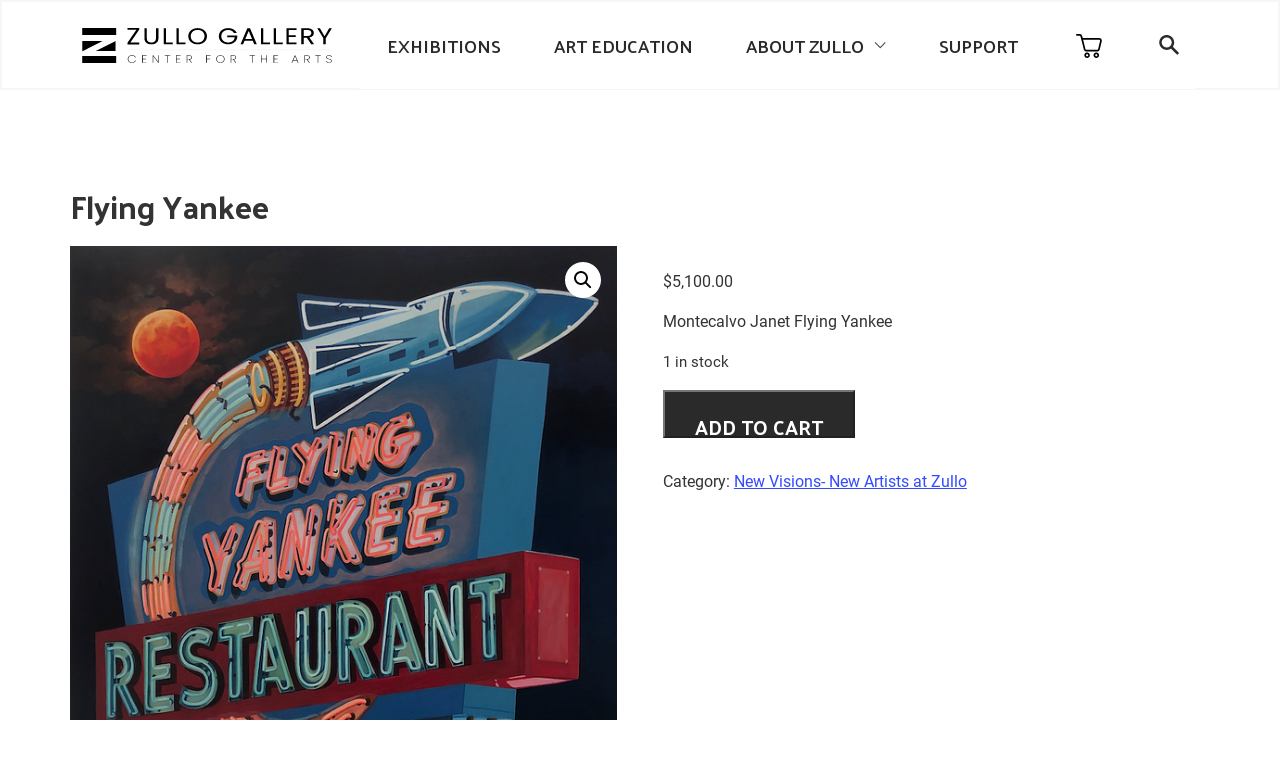

--- FILE ---
content_type: text/html; charset=UTF-8
request_url: https://zullogallery.org/product/flying-yankee/
body_size: 18247
content:
<!doctype html>
<html lang="en-US">
<head>
	<meta charset="UTF-8">
	<meta name="viewport" content="width=device-width, initial-scale=1">
	<link rel="profile" href="https://gmpg.org/xfn/11">

	<title>Flying Yankee &#8211; Zullo Gallery</title>
<meta name='robots' content='max-image-preview:large' />
	<style>img:is([sizes="auto" i], [sizes^="auto," i]) { contain-intrinsic-size: 3000px 1500px }</style>
	<script>window._wca = window._wca || [];</script>
<link rel='dns-prefetch' href='//stats.wp.com' />
<link rel='preconnect' href='//c0.wp.com' />
<link rel="alternate" type="application/rss+xml" title="Zullo Gallery &raquo; Feed" href="https://zullogallery.org/feed/" />
<link rel="alternate" type="application/rss+xml" title="Zullo Gallery &raquo; Comments Feed" href="https://zullogallery.org/comments/feed/" />
<link rel="alternate" type="text/calendar" title="Zullo Gallery &raquo; iCal Feed" href="https://zullogallery.org/events/?ical=1" />
<script>
window._wpemojiSettings = {"baseUrl":"https:\/\/s.w.org\/images\/core\/emoji\/16.0.1\/72x72\/","ext":".png","svgUrl":"https:\/\/s.w.org\/images\/core\/emoji\/16.0.1\/svg\/","svgExt":".svg","source":{"concatemoji":"https:\/\/zullogallery.org\/wp-includes\/js\/wp-emoji-release.min.js?ver=6.8.3"}};
/*! This file is auto-generated */
!function(s,n){var o,i,e;function c(e){try{var t={supportTests:e,timestamp:(new Date).valueOf()};sessionStorage.setItem(o,JSON.stringify(t))}catch(e){}}function p(e,t,n){e.clearRect(0,0,e.canvas.width,e.canvas.height),e.fillText(t,0,0);var t=new Uint32Array(e.getImageData(0,0,e.canvas.width,e.canvas.height).data),a=(e.clearRect(0,0,e.canvas.width,e.canvas.height),e.fillText(n,0,0),new Uint32Array(e.getImageData(0,0,e.canvas.width,e.canvas.height).data));return t.every(function(e,t){return e===a[t]})}function u(e,t){e.clearRect(0,0,e.canvas.width,e.canvas.height),e.fillText(t,0,0);for(var n=e.getImageData(16,16,1,1),a=0;a<n.data.length;a++)if(0!==n.data[a])return!1;return!0}function f(e,t,n,a){switch(t){case"flag":return n(e,"\ud83c\udff3\ufe0f\u200d\u26a7\ufe0f","\ud83c\udff3\ufe0f\u200b\u26a7\ufe0f")?!1:!n(e,"\ud83c\udde8\ud83c\uddf6","\ud83c\udde8\u200b\ud83c\uddf6")&&!n(e,"\ud83c\udff4\udb40\udc67\udb40\udc62\udb40\udc65\udb40\udc6e\udb40\udc67\udb40\udc7f","\ud83c\udff4\u200b\udb40\udc67\u200b\udb40\udc62\u200b\udb40\udc65\u200b\udb40\udc6e\u200b\udb40\udc67\u200b\udb40\udc7f");case"emoji":return!a(e,"\ud83e\udedf")}return!1}function g(e,t,n,a){var r="undefined"!=typeof WorkerGlobalScope&&self instanceof WorkerGlobalScope?new OffscreenCanvas(300,150):s.createElement("canvas"),o=r.getContext("2d",{willReadFrequently:!0}),i=(o.textBaseline="top",o.font="600 32px Arial",{});return e.forEach(function(e){i[e]=t(o,e,n,a)}),i}function t(e){var t=s.createElement("script");t.src=e,t.defer=!0,s.head.appendChild(t)}"undefined"!=typeof Promise&&(o="wpEmojiSettingsSupports",i=["flag","emoji"],n.supports={everything:!0,everythingExceptFlag:!0},e=new Promise(function(e){s.addEventListener("DOMContentLoaded",e,{once:!0})}),new Promise(function(t){var n=function(){try{var e=JSON.parse(sessionStorage.getItem(o));if("object"==typeof e&&"number"==typeof e.timestamp&&(new Date).valueOf()<e.timestamp+604800&&"object"==typeof e.supportTests)return e.supportTests}catch(e){}return null}();if(!n){if("undefined"!=typeof Worker&&"undefined"!=typeof OffscreenCanvas&&"undefined"!=typeof URL&&URL.createObjectURL&&"undefined"!=typeof Blob)try{var e="postMessage("+g.toString()+"("+[JSON.stringify(i),f.toString(),p.toString(),u.toString()].join(",")+"));",a=new Blob([e],{type:"text/javascript"}),r=new Worker(URL.createObjectURL(a),{name:"wpTestEmojiSupports"});return void(r.onmessage=function(e){c(n=e.data),r.terminate(),t(n)})}catch(e){}c(n=g(i,f,p,u))}t(n)}).then(function(e){for(var t in e)n.supports[t]=e[t],n.supports.everything=n.supports.everything&&n.supports[t],"flag"!==t&&(n.supports.everythingExceptFlag=n.supports.everythingExceptFlag&&n.supports[t]);n.supports.everythingExceptFlag=n.supports.everythingExceptFlag&&!n.supports.flag,n.DOMReady=!1,n.readyCallback=function(){n.DOMReady=!0}}).then(function(){return e}).then(function(){var e;n.supports.everything||(n.readyCallback(),(e=n.source||{}).concatemoji?t(e.concatemoji):e.wpemoji&&e.twemoji&&(t(e.twemoji),t(e.wpemoji)))}))}((window,document),window._wpemojiSettings);
</script>
<link rel='stylesheet' id='stripe-main-styles-css' href='https://zullogallery.org/wp-content/mu-plugins/vendor/godaddy/mwc-core/assets/css/stripe-settings.css' media='all' />
<style id='wp-emoji-styles-inline-css'>

	img.wp-smiley, img.emoji {
		display: inline !important;
		border: none !important;
		box-shadow: none !important;
		height: 1em !important;
		width: 1em !important;
		margin: 0 0.07em !important;
		vertical-align: -0.1em !important;
		background: none !important;
		padding: 0 !important;
	}
</style>
<link rel='stylesheet' id='wp-block-library-css' href='https://c0.wp.com/c/6.8.3/wp-includes/css/dist/block-library/style.min.css' media='all' />
<style id='classic-theme-styles-inline-css'>
/*! This file is auto-generated */
.wp-block-button__link{color:#fff;background-color:#32373c;border-radius:9999px;box-shadow:none;text-decoration:none;padding:calc(.667em + 2px) calc(1.333em + 2px);font-size:1.125em}.wp-block-file__button{background:#32373c;color:#fff;text-decoration:none}
</style>
<link rel='stylesheet' id='cb-carousel-style-css' href='https://zullogallery.org/wp-content/plugins/carousel-block/blocks/../build/carousel-legacy/style-index.css?ver=2.0.5' media='all' />
<style id='cb-carousel-v2-style-inline-css'>
.wp-block-cb-carousel-v2{position:relative}.wp-block-cb-carousel-v2[data-cb-pagination=true] .swiper-horizontal{margin-bottom:calc(var(--wp--custom--carousel-block--pagination-bullet-size, 8px)*4)}.wp-block-cb-carousel-v2 .cb-button-next,.wp-block-cb-carousel-v2 .cb-button-prev{color:var(--wp--custom--carousel-block--navigation-color,#000);height:var(--wp--custom--carousel-block--navigation-size,22px);margin-top:calc(0px - var(--wp--custom--carousel-block--navigation-size, 22px)/2);width:calc(var(--wp--custom--carousel-block--navigation-size, 22px)/44*27)}.wp-block-cb-carousel-v2 .cb-button-next:after,.wp-block-cb-carousel-v2 .cb-button-prev:after{font-size:var(--wp--custom--carousel-block--navigation-size,22px)}.wp-block-cb-carousel-v2 .cb-button-prev,.wp-block-cb-carousel-v2.cb-rtl .cb-button-next{left:calc(var(--wp--custom--carousel-block--navigation-size, 22px)*-1/44*27 - var(--wp--custom--carousel-block--navigation-sides-offset, 10px));right:auto}.wp-block-cb-carousel-v2 .cb-button-next,.wp-block-cb-carousel-v2.cb-rtl .cb-button-prev{left:auto;right:calc(var(--wp--custom--carousel-block--navigation-size, 22px)*-1/44*27 - var(--wp--custom--carousel-block--navigation-sides-offset, 10px))}.wp-block-cb-carousel-v2.cb-rtl .cb-button-next,.wp-block-cb-carousel-v2.cb-rtl .cb-button-prev{transform:scaleX(-1)}.wp-block-cb-carousel-v2 .cb-pagination.swiper-pagination-horizontal{bottom:calc(var(--wp--custom--carousel-block--pagination-bullet-size, 8px)*-2.5);display:flex;justify-content:center;top:var(--wp--custom--carousel-block--pagination-top,auto)}.wp-block-cb-carousel-v2 .cb-pagination.swiper-pagination-horizontal.swiper-pagination-bullets .cb-pagination-bullet{margin:0 var(--wp--custom--carousel-block--pagination-bullet-horizontal-gap,4px)}.wp-block-cb-carousel-v2 .cb-pagination .cb-pagination-bullet{background:var(--wp--custom--carousel-block--pagination-bullet-color,#999);height:var(--wp--custom--carousel-block--pagination-bullet-size,8px);opacity:var(--wp--custom--carousel-block--pagination-bullet-opacity,.5);width:var(--wp--custom--carousel-block--pagination-bullet-size,8px)}.wp-block-cb-carousel-v2 .cb-pagination .cb-pagination-bullet.swiper-pagination-bullet-active{background:var(--wp--custom--carousel-block--pagination-bullet-active-color,#000);opacity:var(--wp--custom--carousel-block--pagination-bullet-active-opacity,1)}.wp-block-cb-carousel-v2.alignfull .cb-button-next,.wp-block-cb-carousel-v2.alignfull .cb-button-prev{color:var(--wp--custom--carousel-block--navigation-alignfull-color,#000)}.wp-block-cb-carousel-v2.alignfull .cb-button-prev,.wp-block-cb-carousel-v2.alignfull.cb-rtl .cb-button-next{left:var(--wp--custom--carousel-block--navigation-sides-offset,10px);right:auto}.wp-block-cb-carousel-v2.alignfull .cb-button-next,.wp-block-cb-carousel-v2.alignfull.cb-rtl .cb-button-prev{left:auto;right:var(--wp--custom--carousel-block--navigation-sides-offset,10px)}.wp-block-cb-carousel-v2 .wp-block-image{margin-bottom:var(--wp--custom--carousel-block--image-margin-bottom,0);margin-top:var(--wp--custom--carousel-block--image-margin-top,0)}.wp-block-cb-carousel-v2 .wp-block-cover{margin-bottom:var(--wp--custom--carousel-block--cover-margin-bottom,0);margin-top:var(--wp--custom--carousel-block--cover-margin-top,0)}.wp-block-cb-carousel-v2 .wp-block-cover.aligncenter,.wp-block-cb-carousel-v2 .wp-block-image.aligncenter{margin-left:auto!important;margin-right:auto!important}

</style>
<link rel='stylesheet' id='mediaelement-css' href='https://c0.wp.com/c/6.8.3/wp-includes/js/mediaelement/mediaelementplayer-legacy.min.css' media='all' />
<link rel='stylesheet' id='wp-mediaelement-css' href='https://c0.wp.com/c/6.8.3/wp-includes/js/mediaelement/wp-mediaelement.min.css' media='all' />
<style id='jetpack-sharing-buttons-style-inline-css'>
.jetpack-sharing-buttons__services-list{display:flex;flex-direction:row;flex-wrap:wrap;gap:0;list-style-type:none;margin:5px;padding:0}.jetpack-sharing-buttons__services-list.has-small-icon-size{font-size:12px}.jetpack-sharing-buttons__services-list.has-normal-icon-size{font-size:16px}.jetpack-sharing-buttons__services-list.has-large-icon-size{font-size:24px}.jetpack-sharing-buttons__services-list.has-huge-icon-size{font-size:36px}@media print{.jetpack-sharing-buttons__services-list{display:none!important}}.editor-styles-wrapper .wp-block-jetpack-sharing-buttons{gap:0;padding-inline-start:0}ul.jetpack-sharing-buttons__services-list.has-background{padding:1.25em 2.375em}
</style>
<style id='global-styles-inline-css'>
:root{--wp--preset--aspect-ratio--square: 1;--wp--preset--aspect-ratio--4-3: 4/3;--wp--preset--aspect-ratio--3-4: 3/4;--wp--preset--aspect-ratio--3-2: 3/2;--wp--preset--aspect-ratio--2-3: 2/3;--wp--preset--aspect-ratio--16-9: 16/9;--wp--preset--aspect-ratio--9-16: 9/16;--wp--preset--color--black: #000000;--wp--preset--color--cyan-bluish-gray: #abb8c3;--wp--preset--color--white: #ffffff;--wp--preset--color--pale-pink: #f78da7;--wp--preset--color--vivid-red: #cf2e2e;--wp--preset--color--luminous-vivid-orange: #ff6900;--wp--preset--color--luminous-vivid-amber: #fcb900;--wp--preset--color--light-green-cyan: #7bdcb5;--wp--preset--color--vivid-green-cyan: #00d084;--wp--preset--color--pale-cyan-blue: #8ed1fc;--wp--preset--color--vivid-cyan-blue: #0693e3;--wp--preset--color--vivid-purple: #9b51e0;--wp--preset--gradient--vivid-cyan-blue-to-vivid-purple: linear-gradient(135deg,rgba(6,147,227,1) 0%,rgb(155,81,224) 100%);--wp--preset--gradient--light-green-cyan-to-vivid-green-cyan: linear-gradient(135deg,rgb(122,220,180) 0%,rgb(0,208,130) 100%);--wp--preset--gradient--luminous-vivid-amber-to-luminous-vivid-orange: linear-gradient(135deg,rgba(252,185,0,1) 0%,rgba(255,105,0,1) 100%);--wp--preset--gradient--luminous-vivid-orange-to-vivid-red: linear-gradient(135deg,rgba(255,105,0,1) 0%,rgb(207,46,46) 100%);--wp--preset--gradient--very-light-gray-to-cyan-bluish-gray: linear-gradient(135deg,rgb(238,238,238) 0%,rgb(169,184,195) 100%);--wp--preset--gradient--cool-to-warm-spectrum: linear-gradient(135deg,rgb(74,234,220) 0%,rgb(151,120,209) 20%,rgb(207,42,186) 40%,rgb(238,44,130) 60%,rgb(251,105,98) 80%,rgb(254,248,76) 100%);--wp--preset--gradient--blush-light-purple: linear-gradient(135deg,rgb(255,206,236) 0%,rgb(152,150,240) 100%);--wp--preset--gradient--blush-bordeaux: linear-gradient(135deg,rgb(254,205,165) 0%,rgb(254,45,45) 50%,rgb(107,0,62) 100%);--wp--preset--gradient--luminous-dusk: linear-gradient(135deg,rgb(255,203,112) 0%,rgb(199,81,192) 50%,rgb(65,88,208) 100%);--wp--preset--gradient--pale-ocean: linear-gradient(135deg,rgb(255,245,203) 0%,rgb(182,227,212) 50%,rgb(51,167,181) 100%);--wp--preset--gradient--electric-grass: linear-gradient(135deg,rgb(202,248,128) 0%,rgb(113,206,126) 100%);--wp--preset--gradient--midnight: linear-gradient(135deg,rgb(2,3,129) 0%,rgb(40,116,252) 100%);--wp--preset--font-size--small: 13px;--wp--preset--font-size--medium: 20px;--wp--preset--font-size--large: 36px;--wp--preset--font-size--x-large: 42px;--wp--preset--spacing--20: 0.44rem;--wp--preset--spacing--30: 0.67rem;--wp--preset--spacing--40: 1rem;--wp--preset--spacing--50: 1.5rem;--wp--preset--spacing--60: 2.25rem;--wp--preset--spacing--70: 3.38rem;--wp--preset--spacing--80: 5.06rem;--wp--preset--shadow--natural: 6px 6px 9px rgba(0, 0, 0, 0.2);--wp--preset--shadow--deep: 12px 12px 50px rgba(0, 0, 0, 0.4);--wp--preset--shadow--sharp: 6px 6px 0px rgba(0, 0, 0, 0.2);--wp--preset--shadow--outlined: 6px 6px 0px -3px rgba(255, 255, 255, 1), 6px 6px rgba(0, 0, 0, 1);--wp--preset--shadow--crisp: 6px 6px 0px rgba(0, 0, 0, 1);}:where(.is-layout-flex){gap: 0.5em;}:where(.is-layout-grid){gap: 0.5em;}body .is-layout-flex{display: flex;}.is-layout-flex{flex-wrap: wrap;align-items: center;}.is-layout-flex > :is(*, div){margin: 0;}body .is-layout-grid{display: grid;}.is-layout-grid > :is(*, div){margin: 0;}:where(.wp-block-columns.is-layout-flex){gap: 2em;}:where(.wp-block-columns.is-layout-grid){gap: 2em;}:where(.wp-block-post-template.is-layout-flex){gap: 1.25em;}:where(.wp-block-post-template.is-layout-grid){gap: 1.25em;}.has-black-color{color: var(--wp--preset--color--black) !important;}.has-cyan-bluish-gray-color{color: var(--wp--preset--color--cyan-bluish-gray) !important;}.has-white-color{color: var(--wp--preset--color--white) !important;}.has-pale-pink-color{color: var(--wp--preset--color--pale-pink) !important;}.has-vivid-red-color{color: var(--wp--preset--color--vivid-red) !important;}.has-luminous-vivid-orange-color{color: var(--wp--preset--color--luminous-vivid-orange) !important;}.has-luminous-vivid-amber-color{color: var(--wp--preset--color--luminous-vivid-amber) !important;}.has-light-green-cyan-color{color: var(--wp--preset--color--light-green-cyan) !important;}.has-vivid-green-cyan-color{color: var(--wp--preset--color--vivid-green-cyan) !important;}.has-pale-cyan-blue-color{color: var(--wp--preset--color--pale-cyan-blue) !important;}.has-vivid-cyan-blue-color{color: var(--wp--preset--color--vivid-cyan-blue) !important;}.has-vivid-purple-color{color: var(--wp--preset--color--vivid-purple) !important;}.has-black-background-color{background-color: var(--wp--preset--color--black) !important;}.has-cyan-bluish-gray-background-color{background-color: var(--wp--preset--color--cyan-bluish-gray) !important;}.has-white-background-color{background-color: var(--wp--preset--color--white) !important;}.has-pale-pink-background-color{background-color: var(--wp--preset--color--pale-pink) !important;}.has-vivid-red-background-color{background-color: var(--wp--preset--color--vivid-red) !important;}.has-luminous-vivid-orange-background-color{background-color: var(--wp--preset--color--luminous-vivid-orange) !important;}.has-luminous-vivid-amber-background-color{background-color: var(--wp--preset--color--luminous-vivid-amber) !important;}.has-light-green-cyan-background-color{background-color: var(--wp--preset--color--light-green-cyan) !important;}.has-vivid-green-cyan-background-color{background-color: var(--wp--preset--color--vivid-green-cyan) !important;}.has-pale-cyan-blue-background-color{background-color: var(--wp--preset--color--pale-cyan-blue) !important;}.has-vivid-cyan-blue-background-color{background-color: var(--wp--preset--color--vivid-cyan-blue) !important;}.has-vivid-purple-background-color{background-color: var(--wp--preset--color--vivid-purple) !important;}.has-black-border-color{border-color: var(--wp--preset--color--black) !important;}.has-cyan-bluish-gray-border-color{border-color: var(--wp--preset--color--cyan-bluish-gray) !important;}.has-white-border-color{border-color: var(--wp--preset--color--white) !important;}.has-pale-pink-border-color{border-color: var(--wp--preset--color--pale-pink) !important;}.has-vivid-red-border-color{border-color: var(--wp--preset--color--vivid-red) !important;}.has-luminous-vivid-orange-border-color{border-color: var(--wp--preset--color--luminous-vivid-orange) !important;}.has-luminous-vivid-amber-border-color{border-color: var(--wp--preset--color--luminous-vivid-amber) !important;}.has-light-green-cyan-border-color{border-color: var(--wp--preset--color--light-green-cyan) !important;}.has-vivid-green-cyan-border-color{border-color: var(--wp--preset--color--vivid-green-cyan) !important;}.has-pale-cyan-blue-border-color{border-color: var(--wp--preset--color--pale-cyan-blue) !important;}.has-vivid-cyan-blue-border-color{border-color: var(--wp--preset--color--vivid-cyan-blue) !important;}.has-vivid-purple-border-color{border-color: var(--wp--preset--color--vivid-purple) !important;}.has-vivid-cyan-blue-to-vivid-purple-gradient-background{background: var(--wp--preset--gradient--vivid-cyan-blue-to-vivid-purple) !important;}.has-light-green-cyan-to-vivid-green-cyan-gradient-background{background: var(--wp--preset--gradient--light-green-cyan-to-vivid-green-cyan) !important;}.has-luminous-vivid-amber-to-luminous-vivid-orange-gradient-background{background: var(--wp--preset--gradient--luminous-vivid-amber-to-luminous-vivid-orange) !important;}.has-luminous-vivid-orange-to-vivid-red-gradient-background{background: var(--wp--preset--gradient--luminous-vivid-orange-to-vivid-red) !important;}.has-very-light-gray-to-cyan-bluish-gray-gradient-background{background: var(--wp--preset--gradient--very-light-gray-to-cyan-bluish-gray) !important;}.has-cool-to-warm-spectrum-gradient-background{background: var(--wp--preset--gradient--cool-to-warm-spectrum) !important;}.has-blush-light-purple-gradient-background{background: var(--wp--preset--gradient--blush-light-purple) !important;}.has-blush-bordeaux-gradient-background{background: var(--wp--preset--gradient--blush-bordeaux) !important;}.has-luminous-dusk-gradient-background{background: var(--wp--preset--gradient--luminous-dusk) !important;}.has-pale-ocean-gradient-background{background: var(--wp--preset--gradient--pale-ocean) !important;}.has-electric-grass-gradient-background{background: var(--wp--preset--gradient--electric-grass) !important;}.has-midnight-gradient-background{background: var(--wp--preset--gradient--midnight) !important;}.has-small-font-size{font-size: var(--wp--preset--font-size--small) !important;}.has-medium-font-size{font-size: var(--wp--preset--font-size--medium) !important;}.has-large-font-size{font-size: var(--wp--preset--font-size--large) !important;}.has-x-large-font-size{font-size: var(--wp--preset--font-size--x-large) !important;}
:where(.wp-block-post-template.is-layout-flex){gap: 1.25em;}:where(.wp-block-post-template.is-layout-grid){gap: 1.25em;}
:where(.wp-block-columns.is-layout-flex){gap: 2em;}:where(.wp-block-columns.is-layout-grid){gap: 2em;}
:root :where(.wp-block-pullquote){font-size: 1.5em;line-height: 1.6;}
</style>
<link rel='stylesheet' id='contact-form-7-css' href='https://zullogallery.org/wp-content/plugins/contact-form-7/includes/css/styles.css?ver=6.1.3' media='all' />
<link rel='stylesheet' id='simple-banner-style-css' href='https://zullogallery.org/wp-content/plugins/simple-banner/simple-banner.css?ver=3.1.2' media='all' />
<link rel='stylesheet' id='wdpgk_front_style-css' href='https://zullogallery.org/wp-content/plugins/woo-donations-pro/assets/css/wdpgk_front_style.css?ver=6.8.3' media='all' />
<link rel='stylesheet' id='photoswipe-css' href='https://c0.wp.com/p/woocommerce/10.3.5/assets/css/photoswipe/photoswipe.min.css' media='all' />
<link rel='stylesheet' id='photoswipe-default-skin-css' href='https://c0.wp.com/p/woocommerce/10.3.5/assets/css/photoswipe/default-skin/default-skin.min.css' media='all' />
<link rel='stylesheet' id='woocommerce-layout-css' href='https://c0.wp.com/p/woocommerce/10.3.5/assets/css/woocommerce-layout.css' media='all' />
<style id='woocommerce-layout-inline-css'>

	.infinite-scroll .woocommerce-pagination {
		display: none;
	}
</style>
<link rel='stylesheet' id='woocommerce-smallscreen-css' href='https://c0.wp.com/p/woocommerce/10.3.5/assets/css/woocommerce-smallscreen.css' media='only screen and (max-width: 768px)' />
<link rel='stylesheet' id='woocommerce-general-css' href='https://c0.wp.com/p/woocommerce/10.3.5/assets/css/woocommerce.css' media='all' />
<style id='woocommerce-inline-inline-css'>
.woocommerce form .form-row .required { visibility: visible; }
</style>
<link rel='stylesheet' id='tribe-events-v2-single-skeleton-css' href='https://zullogallery.org/wp-content/plugins/the-events-calendar/build/css/tribe-events-single-skeleton.css?ver=6.15.12' media='all' />
<link rel='stylesheet' id='tribe-events-v2-single-skeleton-full-css' href='https://zullogallery.org/wp-content/plugins/the-events-calendar/build/css/tribe-events-single-full.css?ver=6.15.12' media='all' />
<link rel='stylesheet' id='tec-events-elementor-widgets-base-styles-css' href='https://zullogallery.org/wp-content/plugins/the-events-calendar/build/css/integrations/plugins/elementor/widgets/widget-base.css?ver=6.15.12' media='all' />
<link rel='stylesheet' id='brands-styles-css' href='https://c0.wp.com/p/woocommerce/10.3.5/assets/css/brands.css' media='all' />
<link rel='stylesheet' id='zullo-style-css' href='https://zullogallery.org/wp-content/themes/zullo/style.css?ver=1.0.0' media='all' />
<style id='zullo-style-inline-css'>
.posted-on, .cat-links, .tags-links, .byline, .comments-link { clip: rect(1px, 1px, 1px, 1px); height: 1px; position: absolute; overflow: hidden; width: 1px; }
</style>
<link rel='stylesheet' id='bootstrap-css' href='https://zullogallery.org/wp-content/themes/zullo/css/bootstrap/bootstrap-grid.min.css?ver=6.8.3' media='all' />
<link rel='stylesheet' id='zullo-css' href='https://zullogallery.org/wp-content/themes/zullo/css/global.css?ver=6.8.3' media='all' />
<link rel='stylesheet' id='animation-css' href='https://zullogallery.org/wp-content/themes/zullo/css/animate/animate.min.css?ver=6.8.3' media='all' />
<link rel='stylesheet' id='photonic-slider-css' href='https://zullogallery.org/wp-content/plugins/photonic/include/ext/splide/splide.min.css?ver=20251109-190652' media='all' />
<link rel='stylesheet' id='photonic-lightbox-css' href='https://zullogallery.org/wp-content/plugins/photonic/include/ext/baguettebox/baguettebox.min.css?ver=20251109-190652' media='all' />
<link rel='stylesheet' id='photonic-css' href='https://zullogallery.org/wp-content/plugins/photonic/include/css/front-end/core/photonic.min.css?ver=20251109-190652' media='all' />
<style id='photonic-inline-css'>
/* Retrieved from saved CSS */
.photonic-panel { background:  rgb(17,17,17)  !important;

	border-top: none;
	border-right: none;
	border-bottom: none;
	border-left: none;
 }
.photonic-random-layout .photonic-thumb { padding: 2px}
.photonic-masonry-layout .photonic-thumb, .photonic-masonry-horizontal-layout .photonic-thumb { padding: 2px}
.photonic-mosaic-layout .photonic-thumb { padding: 2px}

</style>
<!--n2css--><!--n2js--><script src="https://c0.wp.com/c/6.8.3/wp-includes/js/jquery/jquery.min.js" id="jquery-core-js"></script>
<script src="https://c0.wp.com/c/6.8.3/wp-includes/js/jquery/jquery-migrate.min.js" id="jquery-migrate-js"></script>
<script id="simple-banner-script-js-before">
const simpleBannerScriptParams = {"pro_version_enabled":"","debug_mode":"","id":3305,"version":"3.1.2","banner_params":[{"hide_simple_banner":"yes","simple_banner_prepend_element":"body","simple_banner_position":"static","header_margin":"","header_padding":"","wp_body_open_enabled":"","wp_body_open":true,"simple_banner_z_index":"","simple_banner_text":"CLOSED EASTER SUNDAY APRIL 20.","disabled_on_current_page":false,"disabled_pages_array":[],"is_current_page_a_post":false,"disabled_on_posts":"","simple_banner_disabled_page_paths":"","simple_banner_font_size":"14px","simple_banner_color":"#31880c","simple_banner_text_color":"","simple_banner_link_color":"#ffffff","simple_banner_close_color":"#ffffff","simple_banner_custom_css":"","simple_banner_scrolling_custom_css":"","simple_banner_text_custom_css":"","simple_banner_button_css":"top:13%;","site_custom_css":"","keep_site_custom_css":"","site_custom_js":"","keep_site_custom_js":"","close_button_enabled":"on","close_button_expiration":"30","close_button_cookie_set":false,"current_date":{"date":"2025-11-19 17:11:42.374250","timezone_type":3,"timezone":"UTC"},"start_date":{"date":"2025-11-19 17:11:42.374259","timezone_type":3,"timezone":"UTC"},"end_date":{"date":"2025-11-19 17:11:42.374262","timezone_type":3,"timezone":"UTC"},"simple_banner_start_after_date":"","simple_banner_remove_after_date":"","simple_banner_insert_inside_element":""}]}
</script>
<script src="https://zullogallery.org/wp-content/plugins/simple-banner/simple-banner.js?ver=3.1.2" id="simple-banner-script-js"></script>
<script src="https://zullogallery.org/wp-content/plugins/woo-donations-pro/assets/js/wdpgk_front_script.js?ver=1.0" id="wdpgk_donation_script-js"></script>
<script src="https://c0.wp.com/p/woocommerce/10.3.5/assets/js/zoom/jquery.zoom.min.js" id="wc-zoom-js" defer data-wp-strategy="defer"></script>
<script src="https://c0.wp.com/p/woocommerce/10.3.5/assets/js/flexslider/jquery.flexslider.min.js" id="wc-flexslider-js" defer data-wp-strategy="defer"></script>
<script src="https://c0.wp.com/p/woocommerce/10.3.5/assets/js/photoswipe/photoswipe.min.js" id="wc-photoswipe-js" defer data-wp-strategy="defer"></script>
<script src="https://c0.wp.com/p/woocommerce/10.3.5/assets/js/photoswipe/photoswipe-ui-default.min.js" id="wc-photoswipe-ui-default-js" defer data-wp-strategy="defer"></script>
<script id="wc-single-product-js-extra">
var wc_single_product_params = {"i18n_required_rating_text":"Please select a rating","i18n_rating_options":["1 of 5 stars","2 of 5 stars","3 of 5 stars","4 of 5 stars","5 of 5 stars"],"i18n_product_gallery_trigger_text":"View full-screen image gallery","review_rating_required":"yes","flexslider":{"rtl":false,"animation":"slide","smoothHeight":true,"directionNav":false,"controlNav":"thumbnails","slideshow":false,"animationSpeed":500,"animationLoop":false,"allowOneSlide":false},"zoom_enabled":"1","zoom_options":[],"photoswipe_enabled":"1","photoswipe_options":{"shareEl":false,"closeOnScroll":false,"history":false,"hideAnimationDuration":0,"showAnimationDuration":0},"flexslider_enabled":"1"};
</script>
<script src="https://c0.wp.com/p/woocommerce/10.3.5/assets/js/frontend/single-product.min.js" id="wc-single-product-js" defer data-wp-strategy="defer"></script>
<script src="https://c0.wp.com/p/woocommerce/10.3.5/assets/js/jquery-blockui/jquery.blockUI.min.js" id="wc-jquery-blockui-js" defer data-wp-strategy="defer"></script>
<script src="https://c0.wp.com/p/woocommerce/10.3.5/assets/js/js-cookie/js.cookie.min.js" id="wc-js-cookie-js" defer data-wp-strategy="defer"></script>
<script id="woocommerce-js-extra">
var woocommerce_params = {"ajax_url":"\/wp-admin\/admin-ajax.php","wc_ajax_url":"\/?wc-ajax=%%endpoint%%","i18n_password_show":"Show password","i18n_password_hide":"Hide password"};
</script>
<script src="https://c0.wp.com/p/woocommerce/10.3.5/assets/js/frontend/woocommerce.min.js" id="woocommerce-js" defer data-wp-strategy="defer"></script>
<script id="WCPAY_ASSETS-js-extra">
var wcpayAssets = {"url":"https:\/\/zullogallery.org\/wp-content\/plugins\/woocommerce-payments\/dist\/"};
</script>
<script src="https://zullogallery.org/wp-content/themes/zullo/js/bootstrap/bootstrap.min.js?ver=6.8.3" id="bootstrap-js-js"></script>
<script src="https://stats.wp.com/s-202547.js" id="woocommerce-analytics-js" defer data-wp-strategy="defer"></script>
<link rel="https://api.w.org/" href="https://zullogallery.org/wp-json/" /><link rel="alternate" title="JSON" type="application/json" href="https://zullogallery.org/wp-json/wp/v2/product/3305" /><link rel="EditURI" type="application/rsd+xml" title="RSD" href="https://zullogallery.org/xmlrpc.php?rsd" />
<meta name="generator" content="WordPress 6.8.3" />
<meta name="generator" content="WooCommerce 10.3.5" />
<link rel="canonical" href="https://zullogallery.org/product/flying-yankee/" />
<link rel='shortlink' href='https://zullogallery.org/?p=3305' />
<link rel="alternate" title="oEmbed (JSON)" type="application/json+oembed" href="https://zullogallery.org/wp-json/oembed/1.0/embed?url=https%3A%2F%2Fzullogallery.org%2Fproduct%2Fflying-yankee%2F" />
<link rel="alternate" title="oEmbed (XML)" type="text/xml+oembed" href="https://zullogallery.org/wp-json/oembed/1.0/embed?url=https%3A%2F%2Fzullogallery.org%2Fproduct%2Fflying-yankee%2F&#038;format=xml" />
<style id="simple-banner-hide" type="text/css">.simple-banner{display:none;}</style><style id="simple-banner-position" type="text/css">.simple-banner{position:static;}</style><style id="simple-banner-font-size" type="text/css">.simple-banner .simple-banner-text{font-size:14px;}</style><style id="simple-banner-background-color" type="text/css">.simple-banner{background:#31880c;}</style><style id="simple-banner-text-color" type="text/css">.simple-banner .simple-banner-text{color: #ffffff;}</style><style id="simple-banner-link-color" type="text/css">.simple-banner .simple-banner-text a{color:#ffffff;}</style><style id="simple-banner-z-index" type="text/css">.simple-banner{z-index: 99999;}</style><style id="simple-banner-close-color" type="text/css">.simple-banner .simple-banner-button{color:#ffffff;}</style><style id="simple-banner-button-css" type="text/css">.simple-banner .simple-banner-button{top:13%;}</style><style id="simple-banner-site-custom-css-dummy" type="text/css"></style><script id="simple-banner-site-custom-js-dummy" type="text/javascript"></script>	<style>
		.wdpgk_donation_content a.button.wdpgk_add_donation {
			background-color: #000000 !important;}.wdpgk_donation_content a.button.wdpgk_add_donation {
			color: #FFFFFF !important;}		
	</style> 
	<meta name="tec-api-version" content="v1"><meta name="tec-api-origin" content="https://zullogallery.org"><link rel="alternate" href="https://zullogallery.org/wp-json/tribe/events/v1/" />	<style>img#wpstats{display:none}</style>
			<noscript><style>.woocommerce-product-gallery{ opacity: 1 !important; }</style></noscript>
	<meta name="generator" content="Elementor 3.33.1; features: e_font_icon_svg, additional_custom_breakpoints; settings: css_print_method-external, google_font-enabled, font_display-swap">
			<style>
				.e-con.e-parent:nth-of-type(n+4):not(.e-lazyloaded):not(.e-no-lazyload),
				.e-con.e-parent:nth-of-type(n+4):not(.e-lazyloaded):not(.e-no-lazyload) * {
					background-image: none !important;
				}
				@media screen and (max-height: 1024px) {
					.e-con.e-parent:nth-of-type(n+3):not(.e-lazyloaded):not(.e-no-lazyload),
					.e-con.e-parent:nth-of-type(n+3):not(.e-lazyloaded):not(.e-no-lazyload) * {
						background-image: none !important;
					}
				}
				@media screen and (max-height: 640px) {
					.e-con.e-parent:nth-of-type(n+2):not(.e-lazyloaded):not(.e-no-lazyload),
					.e-con.e-parent:nth-of-type(n+2):not(.e-lazyloaded):not(.e-no-lazyload) * {
						background-image: none !important;
					}
				}
			</style>
			<link rel="icon" href="https://zullogallery.org/wp-content/uploads/2021/04/cropped-zullo-icon-32x32.png" sizes="32x32" />
<link rel="icon" href="https://zullogallery.org/wp-content/uploads/2021/04/cropped-zullo-icon-192x192.png" sizes="192x192" />
<link rel="apple-touch-icon" href="https://zullogallery.org/wp-content/uploads/2021/04/cropped-zullo-icon-180x180.png" />
<meta name="msapplication-TileImage" content="https://zullogallery.org/wp-content/uploads/2021/04/cropped-zullo-icon-270x270.png" />
    <script src="https://code.jquery.com/jquery-3.5.1.min.js"></script>
</head>

<body class="wp-singular product-template-default single single-product postid-3305 wp-custom-logo wp-theme-zullo theme-zullo woocommerce woocommerce-page woocommerce-no-js tribe-no-js metaslider-plugin date-hidden categories-hidden tags-hidden author-hidden comment-hidden elementor-default elementor-kit-4365">
<div id="page" class="site">
	<a class="skip-link screen-reader-text" href="#primary">Skip to content</a>

	<header id="site-header" class="site-header">
    <div class="container-xl">
      <div class="row align-items-center">
        <div class="col-auto logo-col">             
          <a href="https://zullogallery.org/" class="custom-logo-link" rel="home"><img fetchpriority="high" width="1392" height="200" src="https://zullogallery.org/wp-content/uploads/2021/03/zullo-logo-1.svg" class="custom-logo" alt="Zullo Gallery" decoding="async" /></a>        </div>
        <div class="col d-lg-none mobile-menu-toggle">
          <button class="hamburger hamburger--squeeze" type="button" aria-label="Menu" aria-controls="navigation">
            <span class="hamburger-box">
              <span class="hamburger-inner"></span>
            </span>
          </button> 
        </div>       
        <div class="col-12 col-lg menu-col">
            
          <nav id="main-navigation" class="main-navigation">
              <form class="mega-search expand-to-left mega-search-closed" role="search" action="https://zullogallery.org">
				    <span class="search-icon"></span>
                    <input type="text" data-placeholder="Search..." name="s" placeholder="Search...">
				    <input type="submit" value="Search">
				</form>
            <!-- button class="menu-toggle navigation-toggle" aria-controls="primary-menu" aria-expanded="false"></button -->
            <div class="menu-top-menu-container"><ul id="primary-menu" class="menu"><li id="menu-item-878" class="menu-item menu-item-type-custom menu-item-object-custom menu-item-878"><a href="/exhibitions/">Exhibitions</a></li>
<li id="menu-item-1403" class="menu-item menu-item-type-post_type menu-item-object-page menu-item-1403"><a href="https://zullogallery.org/classes/">Art Education</a></li>
<li id="menu-item-552" class="menu-item menu-item-type-post_type menu-item-object-page menu-item-has-children menu-item-552"><a href="https://zullogallery.org/about-us/">About Zullo</a>
<ul class="sub-menu">
	<li id="menu-item-1055" class="menu-item menu-item-type-post_type menu-item-object-page menu-item-1055"><a href="https://zullogallery.org/about-us/visit/">Visit</a></li>
	<li id="menu-item-1058" class="menu-item menu-item-type-post_type menu-item-object-page menu-item-1058"><a href="https://zullogallery.org/about-us/history/">History</a></li>
	<li id="menu-item-1056" class="menu-item menu-item-type-post_type menu-item-object-page menu-item-1056"><a href="https://zullogallery.org/about-us/medfield-citizens-arts-and-letters/">Medfield Citizens</a></li>
	<li id="menu-item-4593" class="menu-item menu-item-type-post_type menu-item-object-page menu-item-4593"><a href="https://zullogallery.org/about-us/renovations/">Renovations</a></li>
	<li id="menu-item-1053" class="menu-item menu-item-type-post_type menu-item-object-page menu-item-1053"><a href="https://zullogallery.org/about-us/rent/">Rent the Gallery!</a></li>
	<li id="menu-item-554" class="menu-item menu-item-type-post_type menu-item-object-page menu-item-554"><a href="https://zullogallery.org/about-us/contact/">Contact Us</a></li>
	<li id="menu-item-553" class="menu-item menu-item-type-post_type menu-item-object-page menu-item-553"><a href="https://zullogallery.org/about-us/join-mailing-list/">Mailing List</a></li>
	<li id="menu-item-1036" class="menu-item menu-item-type-post_type menu-item-object-page menu-item-1036"><a href="https://zullogallery.org/exhibitions/submit-artwork/">Submit Artwork</a></li>
</ul>
</li>
<li id="menu-item-547" class="menu-item menu-item-type-post_type menu-item-object-page menu-item-547"><a href="https://zullogallery.org/support/">Support</a></li>
<li id="menu-item-882" class="menu-item__cart menu-item menu-item-type-post_type menu-item-object-page menu-item-882"><a href="https://zullogallery.org/cart/">Your Cart</a></li>
</ul></div>          </nav>
        </div>
      </div>
    </div>
  </header><!-- #masthead -->

	<main id="primary" class="site-main">
        <div class="container">
            <div class="row">
                <div class="col">
		
<article id="post-3305" class="post-3305 product type-product status-publish has-post-thumbnail product_cat-new-visions first instock taxable shipping-taxable purchasable product-type-simple">
	<header class="entry-header">
		<h1 class="entry-title">Flying Yankee</h1>	</header><!-- .entry-header -->

	
			<div class="post-thumbnail">
							</div><!-- .post-thumbnail -->

		
	<div class="entry-content">
		<div class="woocommerce">			<div class="single-product" data-product-page-preselected-id="0">
				<div class="woocommerce-notices-wrapper"></div><div id="product-3305" class="product type-product post-3305 status-publish instock product_cat-new-visions has-post-thumbnail taxable shipping-taxable purchasable product-type-simple">

	<div class="woocommerce-product-gallery woocommerce-product-gallery--with-images woocommerce-product-gallery--columns-4 images" data-columns="4" style="opacity: 0; transition: opacity .25s ease-in-out;">
	<div class="woocommerce-product-gallery__wrapper">
		<div data-thumb="https://zullogallery.org/wp-content/uploads/2023/05/Montecalvo_FlyingYankee-100x100.jpeg" data-thumb-alt="Flying Yankee" data-thumb-srcset="https://zullogallery.org/wp-content/uploads/2023/05/Montecalvo_FlyingYankee-100x100.jpeg 100w, https://zullogallery.org/wp-content/uploads/2023/05/Montecalvo_FlyingYankee-300x300.jpeg 300w, https://zullogallery.org/wp-content/uploads/2023/05/Montecalvo_FlyingYankee-150x150.jpeg 150w"  data-thumb-sizes="(max-width: 100px) 100vw, 100px" class="woocommerce-product-gallery__image"><a href="https://zullogallery.org/wp-content/uploads/2023/05/Montecalvo_FlyingYankee.jpeg"><img decoding="async" width="590" height="600" src="https://zullogallery.org/wp-content/uploads/2023/05/Montecalvo_FlyingYankee.jpeg" class="wp-post-image" alt="Flying Yankee" data-caption="" data-src="https://zullogallery.org/wp-content/uploads/2023/05/Montecalvo_FlyingYankee.jpeg" data-large_image="https://zullogallery.org/wp-content/uploads/2023/05/Montecalvo_FlyingYankee.jpeg" data-large_image_width="590" data-large_image_height="600" srcset="https://zullogallery.org/wp-content/uploads/2023/05/Montecalvo_FlyingYankee.jpeg 590w, https://zullogallery.org/wp-content/uploads/2023/05/Montecalvo_FlyingYankee-295x300.jpeg 295w" sizes="(max-width: 590px) 100vw, 590px" /></a></div>	</div>
</div>

	<div class="summary entry-summary">
		<p class="price"><span class="woocommerce-Price-amount amount"><bdi><span class="woocommerce-Price-currencySymbol">&#36;</span>5,100.00</bdi></span></p>
<p>Montecalvo Janet Flying Yankee</p>
<p class="stock in-stock">1 in stock</p>

	
	<form class="cart" action="" method="post" enctype='multipart/form-data'>
		
		<div class="quantity">
		<label class="screen-reader-text" for="quantity_691dfa4e6a400">Flying Yankee quantity</label>
	<input
		type="hidden"
				id="quantity_691dfa4e6a400"
		class="input-text qty text"
		name="quantity"
		value="1"
		aria-label="Product quantity"
				min="1"
					max="1"
							step="1"
			placeholder=""
			inputmode="numeric"
			autocomplete="off"
			/>
	</div>

		<button type="submit" name="add-to-cart" value="3305" class="single_add_to_cart_button button alt">Add to cart</button>

			</form>

	
<div class="product_meta">

	
	
	<span class="posted_in">Category: <a href="https://zullogallery.org/product-category/art-exhibitions/new-visions/" rel="tag">New Visions- New Artists at Zullo</a></span>
	
	
</div>
	</div>

	
	<section class="related products">

					<h2>Related products</h2>
				<ul class="products columns-4">

			
					<li class="product type-product post-3267 status-publish first instock product_cat-new-visions has-post-thumbnail taxable shipping-taxable purchasable product-type-simple">
	<a href="https://zullogallery.org/product/vermont-farmhouse/" class="woocommerce-LoopProduct-link woocommerce-loop-product__link"><img decoding="async" width="300" height="300" src="https://zullogallery.org/wp-content/uploads/2023/05/Graff_VermontFarmhouse-300x300.jpeg" class="attachment-woocommerce_thumbnail size-woocommerce_thumbnail" alt="Vermont Farmhouse" srcset="https://zullogallery.org/wp-content/uploads/2023/05/Graff_VermontFarmhouse-300x300.jpeg 300w, https://zullogallery.org/wp-content/uploads/2023/05/Graff_VermontFarmhouse-100x100.jpeg 100w, https://zullogallery.org/wp-content/uploads/2023/05/Graff_VermontFarmhouse-150x150.jpeg 150w, https://zullogallery.org/wp-content/uploads/2023/05/Graff_VermontFarmhouse-768x771.jpeg 768w, https://zullogallery.org/wp-content/uploads/2023/05/Graff_VermontFarmhouse.jpeg 956w" sizes="(max-width: 300px) 100vw, 300px" /><h2 class="woocommerce-loop-product__title">Vermont Farmhouse</h2>
	<span class="price"><span class="woocommerce-Price-amount amount"><bdi><span class="woocommerce-Price-currencySymbol">&#36;</span>750.00</bdi></span></span>
</a><a href="/product/flying-yankee/?add-to-cart=3267" aria-describedby="woocommerce_loop_add_to_cart_link_describedby_3267" data-quantity="1" class="button product_type_simple add_to_cart_button ajax_add_to_cart" data-product_id="3267" data-product_sku="" aria-label="Add to cart: &ldquo;Vermont Farmhouse&rdquo;" rel="nofollow" data-success_message="&ldquo;Vermont Farmhouse&rdquo; has been added to your cart">Add to cart</a>	<span id="woocommerce_loop_add_to_cart_link_describedby_3267" class="screen-reader-text">
			</span>
</li>

			
					<li class="product type-product post-3270 status-publish instock product_cat-new-visions has-post-thumbnail taxable shipping-taxable purchasable product-type-simple">
	<a href="https://zullogallery.org/product/morning-light/" class="woocommerce-LoopProduct-link woocommerce-loop-product__link"><img loading="lazy" decoding="async" width="300" height="300" src="https://zullogallery.org/wp-content/uploads/2023/05/Graff-Morning-Light-300x300.jpg" class="attachment-woocommerce_thumbnail size-woocommerce_thumbnail" alt="Morning Light" srcset="https://zullogallery.org/wp-content/uploads/2023/05/Graff-Morning-Light-300x300.jpg 300w, https://zullogallery.org/wp-content/uploads/2023/05/Graff-Morning-Light-100x100.jpg 100w, https://zullogallery.org/wp-content/uploads/2023/05/Graff-Morning-Light-150x150.jpg 150w" sizes="(max-width: 300px) 100vw, 300px" /><h2 class="woocommerce-loop-product__title">Morning Light</h2>
	<span class="price"><span class="woocommerce-Price-amount amount"><bdi><span class="woocommerce-Price-currencySymbol">&#36;</span>850.00</bdi></span></span>
</a><a href="/product/flying-yankee/?add-to-cart=3270" aria-describedby="woocommerce_loop_add_to_cart_link_describedby_3270" data-quantity="1" class="button product_type_simple add_to_cart_button ajax_add_to_cart" data-product_id="3270" data-product_sku="" aria-label="Add to cart: &ldquo;Morning Light&rdquo;" rel="nofollow" data-success_message="&ldquo;Morning Light&rdquo; has been added to your cart">Add to cart</a>	<span id="woocommerce_loop_add_to_cart_link_describedby_3270" class="screen-reader-text">
			</span>
</li>

			
					<li class="product type-product post-3269 status-publish instock product_cat-new-visions has-post-thumbnail taxable shipping-taxable purchasable product-type-simple">
	<a href="https://zullogallery.org/product/for-sale/" class="woocommerce-LoopProduct-link woocommerce-loop-product__link"><img loading="lazy" decoding="async" width="300" height="300" src="https://zullogallery.org/wp-content/uploads/2023/05/Graff_ForSale-300x300.jpeg" class="attachment-woocommerce_thumbnail size-woocommerce_thumbnail" alt="For Sale" srcset="https://zullogallery.org/wp-content/uploads/2023/05/Graff_ForSale-300x300.jpeg 300w, https://zullogallery.org/wp-content/uploads/2023/05/Graff_ForSale-100x100.jpeg 100w, https://zullogallery.org/wp-content/uploads/2023/05/Graff_ForSale-150x150.jpeg 150w" sizes="(max-width: 300px) 100vw, 300px" /><h2 class="woocommerce-loop-product__title">For Sale</h2>
	<span class="price"><span class="woocommerce-Price-amount amount"><bdi><span class="woocommerce-Price-currencySymbol">&#36;</span>3,500.00</bdi></span></span>
</a><a href="/product/flying-yankee/?add-to-cart=3269" aria-describedby="woocommerce_loop_add_to_cart_link_describedby_3269" data-quantity="1" class="button product_type_simple add_to_cart_button ajax_add_to_cart" data-product_id="3269" data-product_sku="" aria-label="Add to cart: &ldquo;For Sale&rdquo;" rel="nofollow" data-success_message="&ldquo;For Sale&rdquo; has been added to your cart">Add to cart</a>	<span id="woocommerce_loop_add_to_cart_link_describedby_3269" class="screen-reader-text">
			</span>
</li>

			
					<li class="product type-product post-3284 status-publish last instock product_cat-new-visions has-post-thumbnail taxable shipping-taxable purchasable product-type-simple">
	<a href="https://zullogallery.org/product/provincetown-wharf-in-winter/" class="woocommerce-LoopProduct-link woocommerce-loop-product__link"><img loading="lazy" decoding="async" width="300" height="300" src="https://zullogallery.org/wp-content/uploads/2023/05/Savage_Provincetown-300x300.jpeg" class="attachment-woocommerce_thumbnail size-woocommerce_thumbnail" alt="Provincetown Wharf in Winter" srcset="https://zullogallery.org/wp-content/uploads/2023/05/Savage_Provincetown-300x300.jpeg 300w, https://zullogallery.org/wp-content/uploads/2023/05/Savage_Provincetown-100x100.jpeg 100w, https://zullogallery.org/wp-content/uploads/2023/05/Savage_Provincetown-150x150.jpeg 150w" sizes="(max-width: 300px) 100vw, 300px" /><h2 class="woocommerce-loop-product__title">Provincetown Wharf in Winter</h2>
	<span class="price"><span class="woocommerce-Price-amount amount"><bdi><span class="woocommerce-Price-currencySymbol">&#36;</span>495.00</bdi></span></span>
</a><a href="/product/flying-yankee/?add-to-cart=3284" aria-describedby="woocommerce_loop_add_to_cart_link_describedby_3284" data-quantity="1" class="button product_type_simple add_to_cart_button ajax_add_to_cart" data-product_id="3284" data-product_sku="" aria-label="Add to cart: &ldquo;Provincetown Wharf in Winter&rdquo;" rel="nofollow" data-success_message="&ldquo;Provincetown Wharf in Winter&rdquo; has been added to your cart">Add to cart</a>	<span id="woocommerce_loop_add_to_cart_link_describedby_3284" class="screen-reader-text">
			</span>
</li>

			
		</ul>

	</section>
	</div>

			</div>
			</div>	</div><!-- .entry-content -->

	<!--footer class="entry-footer">
		<!--?php zullo_entry_footer(); ?>
	</footer--><!-- .entry-footer -->
</article><!-- #post-3305 -->

	<nav class="navigation post-navigation" aria-label="Posts">
		<h2 class="screen-reader-text">Post navigation</h2>
		<div class="nav-links"><div class="nav-previous"><a href="https://zullogallery.org/product/building-america/" rel="prev"><span class="nav-subtitle">Previous:</span> <span class="nav-title">Building America</span></a></div><div class="nav-next"><a href="https://zullogallery.org/product/the-siesta/" rel="next"><span class="nav-subtitle">Next:</span> <span class="nav-title">The Siesta</span></a></div></div>
	</nav>                </div>
            </div>
        </div>
	</main><!-- #main -->


	<footer>
        <div class="container">
            <div class="row">
                <div class="col-4"><section id="block-10" class="widget widget_block widget_media_image">
<figure class="wp-block-image size-large"><img loading="lazy" decoding="async" width="119" height="123" src="https://zullogallery.org/wp-content/uploads/2021/03/zullo-logo-footer.svg" alt="" class="wp-image-96"/></figure>
</section><section id="text-4" class="widget widget_text">			<div class="textwidget"><p class="p1"><span class="s1">Zullo Gallery<br />
</span><span class="s1">456A Main St.<span class="Apple-converted-space"><br />
</span></span><span class="s1">Medfield, MA 02052<span class="Apple-converted-space"> </span></span></p>
<p class="p1"><span class="s1">Regular Hours:<br />
Saturday &amp; Sunday, 12-5 p.m.</span><br />
See Our <a href="https://zullogallery.org/about-us/visit/"><u>Visit</u></a> Page For Hours<br />
and Special Events</p>
</div>
		</section></div>
				<div class="col-6"><section id="custom_html-4" class="widget_text widget widget_custom_html"><div class="textwidget custom-html-widget"><div>
	Join the Mailing List
</div></div></section><section id="text-5" class="widget widget_text">			<div class="textwidget">
<div class="wpcf7 no-js" id="wpcf7-f581-o1" lang="en-US" dir="ltr" data-wpcf7-id="581">
<div class="screen-reader-response"><p role="status" aria-live="polite" aria-atomic="true"></p> <ul></ul></div>
<form action="/product/flying-yankee/#wpcf7-f581-o1" method="post" class="wpcf7-form init" aria-label="Contact form" novalidate="novalidate" data-status="init">
<fieldset class="hidden-fields-container"><input type="hidden" name="_wpcf7" value="581" /><input type="hidden" name="_wpcf7_version" value="6.1.3" /><input type="hidden" name="_wpcf7_locale" value="en_US" /><input type="hidden" name="_wpcf7_unit_tag" value="wpcf7-f581-o1" /><input type="hidden" name="_wpcf7_container_post" value="0" /><input type="hidden" name="_wpcf7_posted_data_hash" value="" />
</fieldset>
<p><span class="wpcf7-form-control-wrap" data-name="your-email"><input size="40" maxlength="400" class="wpcf7-form-control wpcf7-email wpcf7-validates-as-required wpcf7-text wpcf7-validates-as-email" aria-required="true" aria-invalid="false" placeholder="Your Email" value="" type="email" name="your-email" /></span><input class="wpcf7-form-control wpcf7-submit has-spinner" type="submit" value="Join" />
</p><div class="wpcf7-response-output" aria-hidden="true"></div>
</form>
</div>

</div>
		</section><section id="custom_html-3" class="widget_text widget widget_custom_html"><div class="textwidget custom-html-widget"><section class="social-media">
	<div class="facebook">
		<a href="https://www.facebook.com/Zullo-Gallery-360586353953019/" target="_blank"></a>
	</div>
	<div class="instagram">
		<a href="https://www.instagram.com/zullogallery/?hl=en" target="_blank"></a>
	</div>
</section></div></section><section id="block-11" class="widget widget_block">
<div style="height:39px" aria-hidden="true" class="wp-block-spacer"></div>
</section><section id="wdpgk_widget_domain-4" class="widget wdpgk_widget_domain"><h2 class="widgettitle">Support The Gallery</h2>

        <div class="wdpgk_donation_content">
			<h2>Donation</h2>
			<div class="wdpgk_display_option"> <span>&#36;</span> <input type="text" name="donation-price" class="wdpgk_donation" placeholder="Ex.100"></div>
			
			<a href="javascript:void(0)" class="button wdpgk_add_donation" data-product-id="4467" data-product-url="https://zullogallery.org/cart/">Donate to Zullo</a>
			<input type="hidden" name="wdpgk_product_id" value="" class="wdpgk_product_id">
			<input type="hidden" name="wdpgk_ajax_url" value="https://zullogallery.org/wp-admin/admin-ajax.php" class="wdpgk_ajax_url">
			<img src="https://zullogallery.org/wp-content/plugins/woo-donations-pro/assets/images/ajax-loader.gif" class="wdpgk_loader wdpgk_loader_img">
			<div class="wdpgk_error_front"></div>
		</div>        </section></div>
				<div class="col"><section id="block-8" class="widget widget_block widget_media_image">
<figure class="wp-block-image size-full"><img loading="lazy" decoding="async" width="683" height="249" src="https://zullogallery.org/wp-content/uploads/2024/01/mfi.png" alt="" class="wp-image-3934" srcset="https://zullogallery.org/wp-content/uploads/2024/01/mfi.png 683w, https://zullogallery.org/wp-content/uploads/2024/01/mfi-600x219.png 600w, https://zullogallery.org/wp-content/uploads/2024/01/mfi-300x109.png 300w" sizes="(max-width: 683px) 100vw, 683px" /></figure>
</section><section id="block-9" class="widget widget_block widget_text">
<p>We are grateful to Medfield Foundation Legacy Fund for supporting our exciting augmented reality exhibit coming in spring 2024.</p>
</section></div> 
				 
         
            </div>
        </div>
        
		<!--original container-->
  		<!--<div class="container">-->
            <!--<div class="row">-->
                <!--<div class="col col-12 col-md-2 logo"><section id="block-8" class="widget widget_block widget_media_image">
<figure class="wp-block-image size-full"><img loading="lazy" decoding="async" width="683" height="249" src="https://zullogallery.org/wp-content/uploads/2024/01/mfi.png" alt="" class="wp-image-3934" srcset="https://zullogallery.org/wp-content/uploads/2024/01/mfi.png 683w, https://zullogallery.org/wp-content/uploads/2024/01/mfi-600x219.png 600w, https://zullogallery.org/wp-content/uploads/2024/01/mfi-300x109.png 300w" sizes="(max-width: 683px) 100vw, 683px" /></figure>
</section><section id="block-9" class="widget widget_block widget_text">
<p>We are grateful to Medfield Foundation Legacy Fund for supporting our exciting augmented reality exhibit coming in spring 2024.</p>
</section></div>  -->              
                <!--<div class="col col-12 col-md-3"></div>-->
                <!--<div class="col col-12 col-md-3"><section id="block-10" class="widget widget_block widget_media_image">
<figure class="wp-block-image size-large"><img loading="lazy" decoding="async" width="119" height="123" src="https://zullogallery.org/wp-content/uploads/2021/03/zullo-logo-footer.svg" alt="" class="wp-image-96"/></figure>
</section><section id="text-4" class="widget widget_text">			<div class="textwidget"><p class="p1"><span class="s1">Zullo Gallery<br />
</span><span class="s1">456A Main St.<span class="Apple-converted-space"><br />
</span></span><span class="s1">Medfield, MA 02052<span class="Apple-converted-space"> </span></span></p>
<p class="p1"><span class="s1">Regular Hours:<br />
Saturday &amp; Sunday, 12-5 p.m.</span><br />
See Our <a href="https://zullogallery.org/about-us/visit/"><u>Visit</u></a> Page For Hours<br />
and Special Events</p>
</div>
		</section></div>-->
                <!--<div class="col col-12 col-md-4"><section id="custom_html-4" class="widget_text widget widget_custom_html"><div class="textwidget custom-html-widget"><div>
	Join the Mailing List
</div></div></section><section id="text-5" class="widget widget_text">			<div class="textwidget">
<div class="wpcf7 no-js" id="wpcf7-f581-o2" lang="en-US" dir="ltr" data-wpcf7-id="581">
<div class="screen-reader-response"><p role="status" aria-live="polite" aria-atomic="true"></p> <ul></ul></div>
<form action="/product/flying-yankee/#wpcf7-f581-o2" method="post" class="wpcf7-form init" aria-label="Contact form" novalidate="novalidate" data-status="init">
<fieldset class="hidden-fields-container"><input type="hidden" name="_wpcf7" value="581" /><input type="hidden" name="_wpcf7_version" value="6.1.3" /><input type="hidden" name="_wpcf7_locale" value="en_US" /><input type="hidden" name="_wpcf7_unit_tag" value="wpcf7-f581-o2" /><input type="hidden" name="_wpcf7_container_post" value="0" /><input type="hidden" name="_wpcf7_posted_data_hash" value="" />
</fieldset>
<p><span class="wpcf7-form-control-wrap" data-name="your-email"><input size="40" maxlength="400" class="wpcf7-form-control wpcf7-email wpcf7-validates-as-required wpcf7-text wpcf7-validates-as-email" aria-required="true" aria-invalid="false" placeholder="Your Email" value="" type="email" name="your-email" /></span><input class="wpcf7-form-control wpcf7-submit has-spinner" type="submit" value="Join" />
</p><div class="wpcf7-response-output" aria-hidden="true"></div>
</form>
</div>

</div>
		</section><section id="custom_html-3" class="widget_text widget widget_custom_html"><div class="textwidget custom-html-widget"><section class="social-media">
	<div class="facebook">
		<a href="https://www.facebook.com/Zullo-Gallery-360586353953019/" target="_blank"></a>
	</div>
	<div class="instagram">
		<a href="https://www.instagram.com/zullogallery/?hl=en" target="_blank"></a>
	</div>
</section></div></section><section id="block-11" class="widget widget_block">
<div style="height:39px" aria-hidden="true" class="wp-block-spacer"></div>
</section><section id="wdpgk_widget_domain-4" class="widget wdpgk_widget_domain"><h2 class="widgettitle">Support The Gallery</h2>

        <div class="wdpgk_donation_content">
			<h2>Donation</h2>
			<div class="wdpgk_display_option"> <span>&#36;</span> <input type="text" name="donation-price" class="wdpgk_donation" placeholder="Ex.100"></div>
			
			<a href="javascript:void(0)" class="button wdpgk_add_donation" data-product-id="4467" data-product-url="https://zullogallery.org/cart/">Donate to Zullo</a>
			<input type="hidden" name="wdpgk_product_id" value="" class="wdpgk_product_id">
			<input type="hidden" name="wdpgk_ajax_url" value="https://zullogallery.org/wp-admin/admin-ajax.php" class="wdpgk_ajax_url">
			<img src="https://zullogallery.org/wp-content/plugins/woo-donations-pro/assets/images/ajax-loader.gif" class="wdpgk_loader wdpgk_loader_img">
			<div class="wdpgk_error_front"></div>
		</div>        </section></div>-->
            <!--</div>-->
        <!--</div>-->
        
		<div class=" container copyright">
            &#169; 2025 Zullo Gallery Center for the Arts
		</div><!-- .site-info -->
	</footer><!-- #colophon -->
</div><!-- #page -->

<script type="speculationrules">
{"prefetch":[{"source":"document","where":{"and":[{"href_matches":"\/*"},{"not":{"href_matches":["\/wp-*.php","\/wp-admin\/*","\/wp-content\/uploads\/*","\/wp-content\/*","\/wp-content\/plugins\/*","\/wp-content\/themes\/zullo\/*","\/*\\?(.+)"]}},{"not":{"selector_matches":"a[rel~=\"nofollow\"]"}},{"not":{"selector_matches":".no-prefetch, .no-prefetch a"}}]},"eagerness":"conservative"}]}
</script>
<div class="simple-banner simple-banner-text" style="display:none !important"></div>	<script>
	function setCookie(cname, cvalue, exdays) {
		var d = new Date();
		d.setTime(d.getTime() + (exdays*24*60*60*1000));
		var expires = "expires="+ d.toUTCString();
		document.cookie = cname + "=" + cvalue + ";" + expires + ";path=/";
	}
	jQuery(".wdpgk_donation").on('keyup', function (e) {
		if (e.keyCode == 13) {    
			jQuery(".wdpgk_add_donation").trigger( "click" );
		} 
	});
	jQuery('body').on("click",".wdpgk_add_donation",function(){

		var note	= "";
		var price	= jQuery('.wdpgk_donation').val();
		if(jQuery('.donation_note').val()){
			var note= jQuery('.donation_note').val();
	 	}
	 	var ajaxurl		= jQuery('.wdpgk_ajax_url').val();
	 	var product_id	= jQuery(this).attr('data-product-id');
	 	var redirect_url= jQuery(this).attr('data-product-url');
		if(price==""){
			jQuery(".wdpgk_error_front").text("Please enter value!!");
			return false;
		}else{
			var pattern = new RegExp(/^[0-9.*]/);
          	if (!pattern.test(price) || price < 0.01){
            	jQuery(".wdpgk_error_front").text("Please enter valid value!!");
				return false;
            }
		}
		if(!jQuery.isNumeric(price)){	
			jQuery(".wdpgk_error_front").text("Please enter numeric value !!");	
			return false;
		}
		jQuery('.wdpgk_loader').removeClass("wdpgk_loader_img");
		setCookie('wdpgk_product_price',price,1);
		setCookie('wdpgk_donation_note',note,2);
					
		jQuery.ajax({
			url: ajaxurl,
			data: {
				action: 'wdpgk_donation_form',
				product_id: product_id,
				price: price,
				note:note,
				redirect_url: redirect_url
			},
			type: 'POST',
			success: function(data){
				var redirect=jQuery.parseJSON(data);
				if(redirect.error == "true"){
					jQuery(".wdpgk_error_front").text("Please enter valid value!!");
					jQuery('.wdpgk_loader').addClass("wdpgk_loader_img");
					return false;
				}else{
					document.location.href=redirect.url;
				}						
			}				
		});
	});
	</script>
			<script>
		( function ( body ) {
			'use strict';
			body.className = body.className.replace( /\btribe-no-js\b/, 'tribe-js' );
		} )( document.body );
		</script>
		<script type="application/ld+json">{"@context":"https:\/\/schema.org\/","@type":"Product","@id":"https:\/\/zullogallery.org\/product\/flying-yankee\/#product","name":"Flying Yankee","url":"https:\/\/zullogallery.org\/product\/flying-yankee\/","description":"oil on wood","image":"https:\/\/zullogallery.org\/wp-content\/uploads\/2023\/05\/Montecalvo_FlyingYankee.jpeg","sku":3305,"offers":[{"@type":"Offer","priceSpecification":[{"@type":"UnitPriceSpecification","price":"5100.00","priceCurrency":"USD","valueAddedTaxIncluded":false,"validThrough":"2026-12-31"}],"priceValidUntil":"2026-12-31","availability":"https:\/\/schema.org\/InStock","url":"https:\/\/zullogallery.org\/product\/flying-yankee\/","seller":{"@type":"Organization","name":"Zullo Gallery","url":"https:\/\/zullogallery.org"}}]}</script><script> /* <![CDATA[ */var tribe_l10n_datatables = {"aria":{"sort_ascending":": activate to sort column ascending","sort_descending":": activate to sort column descending"},"length_menu":"Show _MENU_ entries","empty_table":"No data available in table","info":"Showing _START_ to _END_ of _TOTAL_ entries","info_empty":"Showing 0 to 0 of 0 entries","info_filtered":"(filtered from _MAX_ total entries)","zero_records":"No matching records found","search":"Search:","all_selected_text":"All items on this page were selected. ","select_all_link":"Select all pages","clear_selection":"Clear Selection.","pagination":{"all":"All","next":"Next","previous":"Previous"},"select":{"rows":{"0":"","_":": Selected %d rows","1":": Selected 1 row"}},"datepicker":{"dayNames":["Sunday","Monday","Tuesday","Wednesday","Thursday","Friday","Saturday"],"dayNamesShort":["Sun","Mon","Tue","Wed","Thu","Fri","Sat"],"dayNamesMin":["S","M","T","W","T","F","S"],"monthNames":["January","February","March","April","May","June","July","August","September","October","November","December"],"monthNamesShort":["January","February","March","April","May","June","July","August","September","October","November","December"],"monthNamesMin":["Jan","Feb","Mar","Apr","May","Jun","Jul","Aug","Sep","Oct","Nov","Dec"],"nextText":"Next","prevText":"Prev","currentText":"Today","closeText":"Done","today":"Today","clear":"Clear"}};/* ]]> */ </script>			<script>
				const lazyloadRunObserver = () => {
					const lazyloadBackgrounds = document.querySelectorAll( `.e-con.e-parent:not(.e-lazyloaded)` );
					const lazyloadBackgroundObserver = new IntersectionObserver( ( entries ) => {
						entries.forEach( ( entry ) => {
							if ( entry.isIntersecting ) {
								let lazyloadBackground = entry.target;
								if( lazyloadBackground ) {
									lazyloadBackground.classList.add( 'e-lazyloaded' );
								}
								lazyloadBackgroundObserver.unobserve( entry.target );
							}
						});
					}, { rootMargin: '200px 0px 200px 0px' } );
					lazyloadBackgrounds.forEach( ( lazyloadBackground ) => {
						lazyloadBackgroundObserver.observe( lazyloadBackground );
					} );
				};
				const events = [
					'DOMContentLoaded',
					'elementor/lazyload/observe',
				];
				events.forEach( ( event ) => {
					document.addEventListener( event, lazyloadRunObserver );
				} );
			</script>
			
<div id="photoswipe-fullscreen-dialog" class="pswp" tabindex="-1" role="dialog" aria-modal="true" aria-hidden="true" aria-label="Full screen image">
	<div class="pswp__bg"></div>
	<div class="pswp__scroll-wrap">
		<div class="pswp__container">
			<div class="pswp__item"></div>
			<div class="pswp__item"></div>
			<div class="pswp__item"></div>
		</div>
		<div class="pswp__ui pswp__ui--hidden">
			<div class="pswp__top-bar">
				<div class="pswp__counter"></div>
				<button class="pswp__button pswp__button--zoom" aria-label="Zoom in/out"></button>
				<button class="pswp__button pswp__button--fs" aria-label="Toggle fullscreen"></button>
				<button class="pswp__button pswp__button--share" aria-label="Share"></button>
				<button class="pswp__button pswp__button--close" aria-label="Close (Esc)"></button>
				<div class="pswp__preloader">
					<div class="pswp__preloader__icn">
						<div class="pswp__preloader__cut">
							<div class="pswp__preloader__donut"></div>
						</div>
					</div>
				</div>
			</div>
			<div class="pswp__share-modal pswp__share-modal--hidden pswp__single-tap">
				<div class="pswp__share-tooltip"></div>
			</div>
			<button class="pswp__button pswp__button--arrow--left" aria-label="Previous (arrow left)"></button>
			<button class="pswp__button pswp__button--arrow--right" aria-label="Next (arrow right)"></button>
			<div class="pswp__caption">
				<div class="pswp__caption__center"></div>
			</div>
		</div>
	</div>
</div>
	<script>
		(function () {
			var c = document.body.className;
			c = c.replace(/woocommerce-no-js/, 'woocommerce-js');
			document.body.className = c;
		})();
	</script>
	<link rel='stylesheet' id='wc-blocks-checkout-style-css' href='https://zullogallery.org/wp-content/plugins/woocommerce-payments/dist/blocks-checkout.css?ver=10.2.0' media='all' />
<link rel='stylesheet' id='wc-blocks-style-css' href='https://c0.wp.com/p/woocommerce/10.3.5/assets/client/blocks/wc-blocks.css' media='all' />
<script src="https://zullogallery.org/wp-content/plugins/the-events-calendar/common/build/js/user-agent.js?ver=da75d0bdea6dde3898df" id="tec-user-agent-js"></script>
<script src="https://c0.wp.com/c/6.8.3/wp-includes/js/dist/hooks.min.js" id="wp-hooks-js"></script>
<script src="https://c0.wp.com/c/6.8.3/wp-includes/js/dist/i18n.min.js" id="wp-i18n-js"></script>
<script id="wp-i18n-js-after">
wp.i18n.setLocaleData( { 'text direction\u0004ltr': [ 'ltr' ] } );
</script>
<script src="https://zullogallery.org/wp-content/plugins/contact-form-7/includes/swv/js/index.js?ver=6.1.3" id="swv-js"></script>
<script id="contact-form-7-js-before">
var wpcf7 = {
    "api": {
        "root": "https:\/\/zullogallery.org\/wp-json\/",
        "namespace": "contact-form-7\/v1"
    }
};
</script>
<script src="https://zullogallery.org/wp-content/plugins/contact-form-7/includes/js/index.js?ver=6.1.3" id="contact-form-7-js"></script>
<script src="https://zullogallery.org/wp-content/themes/zullo/js/general.js?ver=1624441438" id="general-script-js"></script>
<script src="https://zullogallery.org/wp-content/themes/zullo/js/navigation.js?ver=1.0.0" id="zullo-navigation-js"></script>
<script src="https://zullogallery.org/wp-content/themes/zullo/js/animate.js?ver=1.0.0" id="zullo-animation-js"></script>
<script src="https://c0.wp.com/c/6.8.3/wp-includes/js/dist/vendor/wp-polyfill.min.js" id="wp-polyfill-js"></script>
<script src="https://c0.wp.com/c/6.8.3/wp-includes/js/dist/url.min.js" id="wp-url-js"></script>
<script src="https://c0.wp.com/c/6.8.3/wp-includes/js/dist/api-fetch.min.js" id="wp-api-fetch-js"></script>
<script id="wp-api-fetch-js-after">
wp.apiFetch.use( wp.apiFetch.createRootURLMiddleware( "https://zullogallery.org/wp-json/" ) );
wp.apiFetch.nonceMiddleware = wp.apiFetch.createNonceMiddleware( "02091d69c8" );
wp.apiFetch.use( wp.apiFetch.nonceMiddleware );
wp.apiFetch.use( wp.apiFetch.mediaUploadMiddleware );
wp.apiFetch.nonceEndpoint = "https://zullogallery.org/wp-admin/admin-ajax.php?action=rest-nonce";
</script>
<script src="https://zullogallery.org/wp-content/plugins/jetpack/jetpack_vendor/automattic/woocommerce-analytics/build/woocommerce-analytics-client.js?minify=false&amp;ver=0daedf2e8bf6852380b8" id="woocommerce-analytics-client-js" defer data-wp-strategy="defer"></script>
<script src="https://c0.wp.com/p/woocommerce/10.3.5/assets/js/sourcebuster/sourcebuster.min.js" id="sourcebuster-js-js"></script>
<script id="wc-order-attribution-js-extra">
var wc_order_attribution = {"params":{"lifetime":1.0000000000000000818030539140313095458623138256371021270751953125e-5,"session":30,"base64":false,"ajaxurl":"https:\/\/zullogallery.org\/wp-admin\/admin-ajax.php","prefix":"wc_order_attribution_","allowTracking":true},"fields":{"source_type":"current.typ","referrer":"current_add.rf","utm_campaign":"current.cmp","utm_source":"current.src","utm_medium":"current.mdm","utm_content":"current.cnt","utm_id":"current.id","utm_term":"current.trm","utm_source_platform":"current.plt","utm_creative_format":"current.fmt","utm_marketing_tactic":"current.tct","session_entry":"current_add.ep","session_start_time":"current_add.fd","session_pages":"session.pgs","session_count":"udata.vst","user_agent":"udata.uag"}};
</script>
<script src="https://c0.wp.com/p/woocommerce/10.3.5/assets/js/frontend/order-attribution.min.js" id="wc-order-attribution-js"></script>
<script id="jetpack-stats-js-before">
_stq = window._stq || [];
_stq.push([ "view", JSON.parse("{\"v\":\"ext\",\"blog\":\"196256337\",\"post\":\"3305\",\"tz\":\"0\",\"srv\":\"zullogallery.org\",\"j\":\"1:15.2\"}") ]);
_stq.push([ "clickTrackerInit", "196256337", "3305" ]);
</script>
<script src="https://stats.wp.com/e-202547.js" id="jetpack-stats-js" defer data-wp-strategy="defer"></script>
<script src="https://c0.wp.com/c/6.8.3/wp-includes/js/dist/dom-ready.min.js" id="wp-dom-ready-js"></script>
<script id="wcpay-frontend-tracks-js-extra">
var wcPayFrontendTracks = [{"event":"product_page_view","properties":{"theme_type":"short_code","record_event_data":{"is_admin_event":false,"track_on_all_stores":true}}}];
</script>
<script id="wcpay-frontend-tracks-js-before">
			var wcpayConfig = wcpayConfig || JSON.parse( decodeURIComponent( '%7B%22publishableKey%22%3A%22pk_live_51ETDmyFuiXB5oUVxaIafkGPnwuNcBxr1pXVhvLJ4BrWuiqfG6SldjatOGLQhuqXnDmgqwRA7tDoSFlbY4wFji7KR0079TvtxNs%22%2C%22testMode%22%3Afalse%2C%22accountId%22%3A%22acct_1JO4uA2EH4gu7Ww3%22%2C%22ajaxUrl%22%3A%22https%3A%5C%2F%5C%2Fzullogallery.org%5C%2Fwp-admin%5C%2Fadmin-ajax.php%22%2C%22wcAjaxUrl%22%3A%22%5C%2F%3Fwc-ajax%3D%25%25endpoint%25%25%22%2C%22createSetupIntentNonce%22%3A%22ad542e31e8%22%2C%22initWooPayNonce%22%3A%2262cb179250%22%2C%22saveUPEAppearanceNonce%22%3A%2292823799c9%22%2C%22genericErrorMessage%22%3A%22There%20was%20a%20problem%20processing%20the%20payment.%20Please%20check%20your%20email%20inbox%20and%20refresh%20the%20page%20to%20try%20again.%22%2C%22fraudServices%22%3A%7B%22stripe%22%3A%5B%5D%2C%22sift%22%3A%7B%22beacon_key%22%3A%221d81b5c86a%22%2C%22user_id%22%3A%22%22%2C%22session_id%22%3A%22st_tUYzfO.ivEr4w-vUEfJiaznlans.5_t_702d7d4dd40e576c41fb5cb16dddef%22%7D%7D%2C%22features%22%3A%5B%22products%22%2C%22refunds%22%2C%22tokenization%22%2C%22add_payment_method%22%5D%2C%22forceNetworkSavedCards%22%3Afalse%2C%22locale%22%3A%22en%22%2C%22isPreview%22%3Afalse%2C%22isSavedCardsEnabled%22%3Atrue%2C%22isPaymentRequestEnabled%22%3Atrue%2C%22isWooPayEnabled%22%3Afalse%2C%22isWoopayExpressCheckoutEnabled%22%3Atrue%2C%22isWoopayFirstPartyAuthEnabled%22%3Atrue%2C%22isWooPayEmailInputEnabled%22%3Atrue%2C%22isWooPayDirectCheckoutEnabled%22%3Afalse%2C%22isWooPayGlobalThemeSupportEnabled%22%3Afalse%2C%22woopayHost%22%3A%22https%3A%5C%2F%5C%2Fpay.woo.com%22%2C%22platformTrackerNonce%22%3A%22eb7f7cf79d%22%2C%22accountIdForIntentConfirmation%22%3A%22%22%2C%22wcpayVersionNumber%22%3A%2210.2.0%22%2C%22woopaySignatureNonce%22%3A%223ff7002f35%22%2C%22woopaySessionNonce%22%3A%228b6b01a32f%22%2C%22woopayMerchantId%22%3A196256337%2C%22icon%22%3A%22https%3A%5C%2F%5C%2Fzullogallery.org%5C%2Fwp-content%5C%2Fplugins%5C%2Fwoocommerce-payments%5C%2Fassets%5C%2Fimages%5C%2Fpayment-methods%5C%2Fgeneric-card.svg%22%2C%22woopayMinimumSessionData%22%3A%7B%22blog_id%22%3A196256337%2C%22data%22%3A%7B%22session%22%3A%22IanJ29EwV%2BqDBSS2n8wtcVKS8%5C%2FqyCiyIadLmx4i17tI9S6zMI5dPk9zyR7LqZ%5C%2FyqDxdprGDeF1h5cp9Q%5C%2FAQmnLrWbNZcolIh7amdcdxo1Oa4WS4kPt1yrZaNIOih0B3SWgGlsSAzZpX8cVxMtSYc9ZIsgSGI20vxDHkzCZd%5C%2FAiDevxEI55EEHvjZS01nZEBopjenN7fjldYVP1sRbpKP3U7%2BPtRB6lt3%5C%2FaxOmgoRtN5LLKm%5C%2FKHzF3q8w0oWOnfZpUs6W4RisUW2CaYAVgl4SyWcX6Cm%5C%2FsKfA1gfeHlrvafvakjotQnmgYWaQ21zmmn%5C%2FAxrMW8gsS78eVC2fKtWXU6XT%5C%2FAu2e18gkPxdFD61hU4DrDQpwzl0ApM57BcaXASVHKyGxqZ7QNoIt2ZzU6baWTjlbT52ZcrTi3b%5C%2FaGA2Weht1pSI41U94aUBoxKVNNEn900EoyyF%2BKGZ4yyuo%5C%2FK7Owu1VhczNpK2NP%2BXMHZaIuWYmN7lkToVoeFQpaio8S3mqA1EPYxQcuqTSskyybz08cXXiwuMU6qYuPigoq%2BVTQJnQNBBjtrokui5vpCKEtqNd%22%2C%22iv%22%3A%22WyB7VZ2t4Ff5CjVqnoi81A%3D%3D%22%2C%22hash%22%3A%22OTBiNjFlZjg2ZTA1YTgxODkzOWM3YmZiYzJjYjNiNWZhOWE0NzE4ZWM1ZmY3ZGQ0NTYzNmU3OGE2NjVmZTYyNQ%3D%3D%22%7D%7D%2C%22isMultiCurrencyEnabled%22%3Atrue%2C%22accountDescriptor%22%3A%22ZULLO%20GALLERY%22%2C%22addPaymentReturnURL%22%3A%22https%3A%5C%2F%5C%2Fzullogallery.org%5C%2Fmy-account%5C%2Fpayment-methods%5C%2F%22%2C%22gatewayId%22%3A%22woocommerce_payments%22%2C%22isCheckout%22%3Afalse%2C%22paymentMethodsConfig%22%3A%7B%22card%22%3A%7B%22isReusable%22%3Atrue%2C%22isBnpl%22%3Afalse%2C%22title%22%3A%22Card%22%2C%22icon%22%3A%22https%3A%5C%2F%5C%2Fzullogallery.org%5C%2Fwp-content%5C%2Fplugins%5C%2Fwoocommerce-payments%5C%2Fassets%5C%2Fimages%5C%2Fpayment-methods%5C%2Fgeneric-card.svg%22%2C%22darkIcon%22%3A%22https%3A%5C%2F%5C%2Fzullogallery.org%5C%2Fwp-content%5C%2Fplugins%5C%2Fwoocommerce-payments%5C%2Fassets%5C%2Fimages%5C%2Fpayment-methods%5C%2Fgeneric-card.svg%22%2C%22showSaveOption%22%3Atrue%2C%22countries%22%3A%5B%5D%2C%22gatewayId%22%3A%22woocommerce_payments%22%2C%22testingInstructions%22%3A%22Use%20test%20card%20%3Cbutton%20type%3D%5C%22button%5C%22%20class%3D%5C%22js-woopayments-copy-test-number%5C%22%20aria-label%3D%5C%22Click%20to%20copy%20the%20test%20number%20to%20clipboard%5C%22%20title%3D%5C%22Copy%20to%20clipboard%5C%22%3E%3Ci%3E%3C%5C%2Fi%3E%3Cspan%3E4242%204242%204242%204242%3C%5C%2Fbutton%3E%20or%20refer%20to%20our%20%3Ca%20href%3D%5C%22https%3A%5C%2F%5C%2Fwoocommerce.com%5C%2Fdocument%5C%2Fwoopayments%5C%2Ftesting-and-troubleshooting%5C%2Ftesting%5C%2F%23test-cards%5C%22%20target%3D%5C%22_blank%5C%22%3Etesting%20guide%3C%5C%2Fa%3E.%22%2C%22forceNetworkSavedCards%22%3Afalse%7D%7D%2C%22upeAppearance%22%3Afalse%2C%22upeAddPaymentMethodAppearance%22%3Afalse%2C%22upeBnplProductPageAppearance%22%3Afalse%2C%22upeBnplClassicCartAppearance%22%3Afalse%2C%22upeBnplCartBlockAppearance%22%3Afalse%2C%22wcBlocksUPEAppearance%22%3Afalse%2C%22wcBlocksUPEAppearanceTheme%22%3Afalse%2C%22cartContainsSubscription%22%3Afalse%2C%22currency%22%3A%22USD%22%2C%22cartTotal%22%3A0%2C%22enabledBillingFields%22%3A%7B%22billing_first_name%22%3A%7B%22required%22%3Atrue%7D%2C%22billing_last_name%22%3A%7B%22required%22%3Atrue%7D%2C%22billing_company%22%3A%7B%22required%22%3Afalse%7D%2C%22billing_country%22%3A%7B%22required%22%3Atrue%7D%2C%22billing_address_1%22%3A%7B%22required%22%3Atrue%7D%2C%22billing_address_2%22%3A%7B%22required%22%3Afalse%7D%2C%22billing_city%22%3A%7B%22required%22%3Atrue%7D%2C%22billing_state%22%3A%7B%22required%22%3Atrue%7D%2C%22billing_postcode%22%3A%7B%22required%22%3Atrue%7D%2C%22billing_phone%22%3A%7B%22required%22%3Afalse%7D%2C%22billing_email%22%3A%7B%22required%22%3Atrue%7D%7D%2C%22storeCountry%22%3A%22US%22%2C%22storeApiURL%22%3A%22https%3A%5C%2F%5C%2Fzullogallery.org%5C%2Fwp-json%5C%2Fwc%5C%2Fstore%22%7D' ) );
			
</script>
<script src="https://zullogallery.org/wp-content/plugins/woocommerce-payments/dist/frontend-tracks.js?ver=10.2.0" id="wcpay-frontend-tracks-js"></script>
		<script type="text/javascript">
			(function() {
				window.wcAnalytics = window.wcAnalytics || {};
				const wcAnalytics = window.wcAnalytics;

				// Set the assets URL for webpack to find the split assets.
				wcAnalytics.assets_url = 'https://zullogallery.org/wp-content/plugins/jetpack/jetpack_vendor/automattic/woocommerce-analytics/src/../build/';

				// Set common properties for all events.
				wcAnalytics.commonProps = {"blog_id":196256337,"store_id":"203aa6fa-beb9-4cd0-ba65-06a79ea1a46e","ui":null,"url":"https://zullogallery.org","woo_version":"10.3.5","wp_version":"6.8.3","store_admin":0,"device":"desktop","store_currency":"USD","timezone":"+00:00","is_guest":1};

				// Set the event queue.
				wcAnalytics.eventQueue = [{"eventName":"product_view","props":{"pi":3305,"pn":"Flying Yankee","pc":"New Visions- New Artists at Zullo","pp":"5100","pt":"simple"}}];

				// Features.
				wcAnalytics.features = {
					ch: false,
					sessionTracking: false,
					proxy: false,
				};

				wcAnalytics.breadcrumbs = ["Shop","Art Exhibitions","New Visions- New Artists at Zullo","Flying Yankee"];

				// Page context flags.
				wcAnalytics.pages = {
					isAccountPage: false,
					isCart: false,
				};
			})();
		</script>
		
</body>
</html>


--- FILE ---
content_type: text/css
request_url: https://zullogallery.org/wp-content/plugins/woo-donations-pro/assets/css/wdpgk_front_style.css?ver=6.8.3
body_size: 511
content:
.wdpgk_donation_content {
	margin: 10px 2px;
	max-width: 400px;
	/* display: inline-block; */
	/* width: 100%; */
}

.woocommerce-cart .wdpgk_donation_content ,.woocommerce-checkout .wdpgk_donation_content{
    margin-bottom: 30px;
    display: inline-block;
    width: 100%;
}
.woocommerce-checkout .wdpgk_donation_content{
    display: inline-block;
    width: 100%;
}

.wdpgk_donation_content input.wdpgk_donation {display: block;width: 100%;border: 1px solid #ccc;outline: none !important;padding: 0 20px !important;margin: 0;}

.wdpgk_donation_content a.button.wdpgk_add_donation {
	width: auto;
	height: auto;
	border: 0;
	font-weight: 700;
	border-radius: 3px;
	cursor: pointer;
	line-height: 1;
	padding: 0.6em 1em;
	margin-top: 20px;
	display: inline-block;
}
.wdpgk_error_front {
	color: red;
}

.wdpgk_loader_img {
	display: none !important;
}
.wdpgk_loader {
	margin: 5px;
	width: auto !important;
}
.donation_note {
	max-width: 300px;
	display: table;
}

.wdpgk_donation_content .wdpgk_display_option span {
    display: inline-flex;
    justify-content: center;
    align-items: center;
    background: #d7d7d7;
    color: #000000;
    padding: 8px 18px;
}

.wdpgk_donation_content .wdpgk_display_option {
    display: flex;
    position: relative;
    width: 100%;
}

.wdpgk_donation_content .wdpgk_display_option select {
    flex: 1;
    padding: 0px 20px !important;
    outline: none !important;
    -webkit-appearance: none;
    background-image: none;
    margin-bottom: 0 !important;
    max-width: initial;
}

.wdpgk_donation_content .donation_note {
    width: 100%;
    max-width: 100%;
    margin-top: 20px;
    padding: 15px 20px;
    border-color: #ccc;
    margin-bottom: 0 !important;
    display: block;
    outline: none !important;
    margin-right: 0;
}

.wdpgk_donation_content .wdpgk_display_option svg {
    position: absolute;
    top: 50%;
    right: 15px;
    transform: translate(0, -50%);
    pointer-events: none;
    z-index: 1;
}

.wdpgk_donation_content .wdpgk_display_option svg polygon {
    fill: #7e7e7e;
}

.wdpgk_donation_content h2 {
    font-weight: normal;
    font-size: 24px;
    margin-bottom: 20px;
    text-align: left;
}
/** Popup Css */


.wdpgk-close-modal {
	position: absolute;
	top: 20px;
	right: 20px;
	font-size: 38px;
	color: #333 !important;
	border: none;
	background: none;
	padding: 0;
	font-weight: normal;
	outline: none !important;
	height: 40px;
	width: 40px;
	display: flex;
	justify-content: center;
	align-items: center;
	padding-top: 5px;
}

.wdpgk-close-modal:hover {
    background: #333 !important;
    color: #fff !important;
}

.wdpgk_hidden {
	display: none;
}

.wdpgk_donation_modal {
	position: fixed;
	top: 50%;
	left: 50%;
	transform: translate(-50%, -50%);
	width: calc(100% - 30px);
	background-color: white;
	padding: 2rem;
	border-radius: 0;
	box-shadow: 0 3rem 5rem rgba(0, 0, 0, 0.3);
	z-index: 99999;
	display: none;
	max-width: 860px;
	background: #fff;
	overflow: auto;
	max-height: 80vh;
	height: auto;
}

.wdpgk_donation_modal h2 {
    margin-bottom: 15px;
}

.wdpgk_donation_modal, .wdpgk_donation_modal h1, .wdpgk_donation_modal h2, .wdpgk_donation_modal h3, .wdpgk_donation_modal h4, .wdpgk_donation_modal h5, .wdpgk_donation_modal h6, .wdpgk_donation_modal span, .wdpgk_donation_modal p, .wdpgk_donation_modal lable, .wdpgk_donation_modal li, .wdpgk_donation_modal b, .wdpgk_donation_modal strong {
    color: #333;
}

.wdpgk_overlay {
    position: fixed;
    top: 0;
    left: 0;
    width: 100%;
    height: 100%;
    background: #000;
    z-index: 100;
    opacity: 0.85;
    display: none;
    z-index: 9999;
}

.wdpgk_donation_modal::-webkit-scrollbar {
    width: 4px;
}

.wdpgk_donation_modal::-webkit-scrollbar-thumb {
    background: #3c3c3c;
    border-radius: 4px;
}

.wdpgk_donation_modal::-webkit-scrollbar-track {
    background: #cacaca;
}

.wdpgk_donation_modal .wdpgk_donation_content {
    max-width: 100%;
}

.widget .wdpgk_donation_content h2 {
    display: none;
}

--- FILE ---
content_type: text/css
request_url: https://zullogallery.org/wp-content/themes/zullo/css/global.css?ver=6.8.3
body_size: 12101
content:
/* Breakpoints */
/* General text */
/* General text size */
/* General text weight */
/* General text color */
/* Grayscale */
/* General Colors */
/*!
Theme Name: zullo
Theme URI: http://underscores.me/
Author: Underscores.me
Author URI: http://underscores.me/
Description: Description
Version: 1.0.0
Tested up to: 5.4
Requires PHP: 5.6
License: GNU General Public License v2 or later
License URI: LICENSE
Text Domain: zullo
Tags: custom-background, custom-logo, custom-menu, featured-images, threaded-comments, translation-ready

This theme, like WordPress, is licensed under the GPL.
Use it to make something cool, have fun, and share what you've learned.

zullo is based on Underscores https://underscores.me/, (C) 2012-2020 Automattic, Inc.
Underscores is distributed under the terms of the GNU GPL v2 or later.

Normalizing styles have been helped along thanks to the fine work of
Nicolas Gallagher and Jonathan Neal https://necolas.github.io/normalize.css/
*/
/*--------------------------------------------------------------
>>> TABLE OF CONTENTS:
----------------------------------------------------------------
# Generic
	- Normalize
	- Box sizing
# Base
	- Typography
	- Elements
	- Links
	- Forms
## Layouts
# Components
	- Navigation
	- Posts and pages
	- Comments
	- Widgets
	- Media
	- Captions
	- Galleries
# plugins
	- Jetpack infinite scroll
# Utilities
	- Accessibility
	- Alignments

--------------------------------------------------------------*/
/*--------------------------------------------------------------
# Generic
--------------------------------------------------------------*/
/* Normalize
--------------------------------------------- */
/*! normalize.css v8.0.1 | MIT License | github.com/necolas/normalize.css */
/* Document
	 ========================================================================== */
/**
 * 1. Correct the line height in all browsers.
 * 2. Prevent adjustments of font size after orientation changes in iOS.
 */
@import url("https://fonts.googleapis.com/css2?family=Palanquin:wght@600;700");
@import url("https://fonts.googleapis.com/css2?family=Palanquin:wght@600;700");
/* line 69, ../../../../MAMP/htdocs/zullo/wp-content/themes/zullo/src/style.css */
html {
  line-height: 1.15;
  -webkit-text-size-adjust: 100%;
}

/* Sections
	 ========================================================================== */
/**
 * Remove the margin in all browsers.
 */
/* line 80, ../../../../MAMP/htdocs/zullo/wp-content/themes/zullo/src/style.css */
body {
  margin: 0;
}

/**
 * Render the `main` element consistently in IE.
 */
/* line 87, ../../../../MAMP/htdocs/zullo/wp-content/themes/zullo/src/style.css */
main {
  display: block;
}
 

/**
 * Correct the font size and margin on `h1` elements within `section` and
 * `article` contexts in Chrome, Firefox, and Safari.
 */
/* line 95, ../../../../MAMP/htdocs/zullo/wp-content/themes/zullo/src/style.css */
h1 {
  font-size: 2em;
  margin: 0.67em 0;
}

/* Grouping content
	 ========================================================================== */
/**
 * 1. Add the correct box sizing in Firefox.
 * 2. Show the overflow in Edge and IE.
 */
/* line 107, ../../../../MAMP/htdocs/zullo/wp-content/themes/zullo/src/style.css */
hr {
  box-sizing: content-box;
  height: 0;
  overflow: visible;
}

/**
 * 1. Correct the inheritance and scaling of font size in all browsers.
 * 2. Correct the odd `em` font sizing in all browsers.
 */
/* line 117, ../../../../MAMP/htdocs/zullo/wp-content/themes/zullo/src/style.css */
pre {
  font-family: monospace, monospace;
  font-size: 1em;
}

/* Text-level semantics
	 ========================================================================== */
/**
 * Remove the gray background on active links in IE 10.
 */
/* line 128, ../../../../MAMP/htdocs/zullo/wp-content/themes/zullo/src/style.css */
a {
  background-color: transparent;
}

/**
 * 1. Remove the bottom border in Chrome 57-
 * 2. Add the correct text decoration in Chrome, Edge, IE, Opera, and Safari.
 */
/* line 136, ../../../../MAMP/htdocs/zullo/wp-content/themes/zullo/src/style.css */
abbr[title] {
  border-bottom: none;
  text-decoration: underline;
  text-decoration: underline dotted;
}

/**
 * Add the correct font weight in Chrome, Edge, and Safari.
 */
/* line 145, ../../../../MAMP/htdocs/zullo/wp-content/themes/zullo/src/style.css */
b,
strong {
  font-weight: bolder;
}

/**
 * 1. Correct the inheritance and scaling of font size in all browsers.
 * 2. Correct the odd `em` font sizing in all browsers.
 */
/* line 154, ../../../../MAMP/htdocs/zullo/wp-content/themes/zullo/src/style.css */
code,
kbd,
samp {
  font-family: monospace, monospace;
  font-size: 1em;
}

/**
 * Add the correct font size in all browsers.
 */
/* line 164, ../../../../MAMP/htdocs/zullo/wp-content/themes/zullo/src/style.css */
small {
  font-size: 80%;
}

/**
 * Prevent `sub` and `sup` elements from affecting the line height in
 * all browsers.
 */
/* line 172, ../../../../MAMP/htdocs/zullo/wp-content/themes/zullo/src/style.css */
sub,
sup {
  font-size: 75%;
  line-height: 0;
  position: relative;
  vertical-align: baseline;
}

/* line 180, ../../../../MAMP/htdocs/zullo/wp-content/themes/zullo/src/style.css */
sub {
  bottom: -0.25em;
}

/* line 184, ../../../../MAMP/htdocs/zullo/wp-content/themes/zullo/src/style.css */
sup {
  top: -0.5em;
}

/* Embedded content
	 ========================================================================== */
/**
 * Remove the border on images inside links in IE 10.
 */
/* line 194, ../../../../MAMP/htdocs/zullo/wp-content/themes/zullo/src/style.css */
img {
  border-style: none;
}

/* Forms
	 ========================================================================== */
/**
 * 1. Change the font styles in all browsers.
 * 2. Remove the margin in Firefox and Safari.
 */
/* line 205, ../../../../MAMP/htdocs/zullo/wp-content/themes/zullo/src/style.css */
button,
input,
optgroup,
select,
textarea {
  font-family: inherit;
  font-size: 100%;
  line-height: 1.15;
  margin: 0;
}

/**
 * Show the overflow in IE.
 * 1. Show the overflow in Edge.
 */
/* line 220, ../../../../MAMP/htdocs/zullo/wp-content/themes/zullo/src/style.css */
button,
input {
  overflow: visible;
}

/**
 * Remove the inheritance of text transform in Edge, Firefox, and IE.
 * 1. Remove the inheritance of text transform in Firefox.
 */
/* line 229, ../../../../MAMP/htdocs/zullo/wp-content/themes/zullo/src/style.css */
button,
select {
  text-transform: none;
}

/**
 * Correct the inability to style clickable types in iOS and Safari.
 */
/* line 237, ../../../../MAMP/htdocs/zullo/wp-content/themes/zullo/src/style.css */
button,
[type="button"],
[type="reset"],
[type="submit"] {
  -webkit-appearance: button;
}

/**
 * Remove the inner border and padding in Firefox.
 */
/* line 247, ../../../../MAMP/htdocs/zullo/wp-content/themes/zullo/src/style.css */
button::-moz-focus-inner,
[type="button"]::-moz-focus-inner,
[type="reset"]::-moz-focus-inner,
[type="submit"]::-moz-focus-inner {
  border-style: none;
  padding: 0;
}

/**
 * Restore the focus styles unset by the previous rule.
 */
/* line 258, ../../../../MAMP/htdocs/zullo/wp-content/themes/zullo/src/style.css */
button:-moz-focusring,
[type="button"]:-moz-focusring,
[type="reset"]:-moz-focusring,
[type="submit"]:-moz-focusring {
  outline: 1px dotted ButtonText;
}

/**
 * Correct the padding in Firefox.
 */
/* line 268, ../../../../MAMP/htdocs/zullo/wp-content/themes/zullo/src/style.css */
fieldset {
  padding: 0.35em 0.75em 0.625em;
}

/**
 * 1. Correct the text wrapping in Edge and IE.
 * 2. Correct the color inheritance from `fieldset` elements in IE.
 * 3. Remove the padding so developers are not caught out when they zero out
 *		`fieldset` elements in all browsers.
 */
/* line 278, ../../../../MAMP/htdocs/zullo/wp-content/themes/zullo/src/style.css */
legend {
  box-sizing: border-box;
  color: inherit;
  display: table;
  max-width: 100%;
  padding: 0;
  white-space: normal;
}

/**
 * Add the correct vertical alignment in Chrome, Firefox, and Opera.
 */
/* line 290, ../../../../MAMP/htdocs/zullo/wp-content/themes/zullo/src/style.css */
progress {
  vertical-align: baseline;
}

/**
 * Remove the default vertical scrollbar in IE 10+.
 */
/* line 297, ../../../../MAMP/htdocs/zullo/wp-content/themes/zullo/src/style.css */
textarea {
  overflow: auto;
}

/**
 * 1. Add the correct box sizing in IE 10.
 * 2. Remove the padding in IE 10.
 */
/* line 305, ../../../../MAMP/htdocs/zullo/wp-content/themes/zullo/src/style.css */
[type="checkbox"],
[type="radio"] {
  box-sizing: border-box;
  padding: 0;
}

/**
 * Correct the cursor style of increment and decrement buttons in Chrome.
 */
/* line 314, ../../../../MAMP/htdocs/zullo/wp-content/themes/zullo/src/style.css */
[type="number"]::-webkit-inner-spin-button,
[type="number"]::-webkit-outer-spin-button {
  height: auto;
}

/**
 * 1. Correct the odd appearance in Chrome and Safari.
 * 2. Correct the outline style in Safari.
 */
/* line 323, ../../../../MAMP/htdocs/zullo/wp-content/themes/zullo/src/style.css */
[type="search"] {
  -webkit-appearance: textfield;
  outline-offset: -2px;
}

/**
 * Remove the inner padding in Chrome and Safari on macOS.
 */
/* line 331, ../../../../MAMP/htdocs/zullo/wp-content/themes/zullo/src/style.css */
[type="search"]::-webkit-search-decoration {
  -webkit-appearance: none;
}

/**
 * 1. Correct the inability to style clickable types in iOS and Safari.
 * 2. Change font properties to `inherit` in Safari.
 */
/* line 339, ../../../../MAMP/htdocs/zullo/wp-content/themes/zullo/src/style.css */
::-webkit-file-upload-button {
  -webkit-appearance: button;
  font: inherit;
}

/* Interactive
	 ========================================================================== */
/*
 * Add the correct display in Edge, IE 10+, and Firefox.
 */
/* line 350, ../../../../MAMP/htdocs/zullo/wp-content/themes/zullo/src/style.css */
details {
  display: block;
}

/*
 * Add the correct display in all browsers.
 */
/* line 357, ../../../../MAMP/htdocs/zullo/wp-content/themes/zullo/src/style.css */
summary {
  display: list-item;
}

/* Misc
	 ========================================================================== */
/**
 * Add the correct display in IE 10+.
 */
/* line 367, ../../../../MAMP/htdocs/zullo/wp-content/themes/zullo/src/style.css */
template {
  display: none;
}

/**
 * Add the correct display in IE 10.
 */
/* line 374, ../../../../MAMP/htdocs/zullo/wp-content/themes/zullo/src/style.css */
[hidden] {
  display: none;
}

/* Box sizing
--------------------------------------------- */
/* Inherit box-sizing to more easily change it's value on a component level.
@link http://css-tricks.com/inheriting-box-sizing-probably-slightly-better-best-practice/ */
/* line 383, ../../../../MAMP/htdocs/zullo/wp-content/themes/zullo/src/style.css */
*,
*::before,
*::after {
  box-sizing: inherit;
}

/* line 389, ../../../../MAMP/htdocs/zullo/wp-content/themes/zullo/src/style.css */
html {
  box-sizing: border-box;
}

/*--------------------------------------------------------------
# Base
--------------------------------------------------------------*/
/* Typography
--------------------------------------------- */
/* line 399, ../../../../MAMP/htdocs/zullo/wp-content/themes/zullo/src/style.css */
body,
button,
input,
select,
optgroup,
textarea {
  color: #404040;
  font-family: -apple-system, BlinkMacSystemFont, "Segoe UI", Roboto, Oxygen-Sans, Ubuntu, Cantarell, "Helvetica Neue", sans-serif;
  font-size: 1rem;
  line-height: 1.5;
}

/* line 411, ../../../../MAMP/htdocs/zullo/wp-content/themes/zullo/src/style.css */
h1,
h2,
h3,
h4,
h5,
h6 {
  clear: both;
}

/* line 420, ../../../../MAMP/htdocs/zullo/wp-content/themes/zullo/src/style.css */
p {
  margin-bottom: 1.5em;
}

/* line 424, ../../../../MAMP/htdocs/zullo/wp-content/themes/zullo/src/style.css */
dfn,
cite,
em,
i {
  font-style: italic;
}

/* line 431, ../../../../MAMP/htdocs/zullo/wp-content/themes/zullo/src/style.css */
blockquote {
  margin: 0 1.5em;
}

/* line 435, ../../../../MAMP/htdocs/zullo/wp-content/themes/zullo/src/style.css */
address {
  margin: 0 0 1.5em;
}

/* line 439, ../../../../MAMP/htdocs/zullo/wp-content/themes/zullo/src/style.css */
pre {
  background: #eee;
  font-family: "Courier 10 Pitch", courier, monospace;
  line-height: 1.6;
  margin-bottom: 1.6em;
  max-width: 100%;
  overflow: auto;
  padding: 1.6em;
}

/* line 449, ../../../../MAMP/htdocs/zullo/wp-content/themes/zullo/src/style.css */
code,
kbd,
tt,
var {
  font-family: monaco, consolas, "Andale Mono", "DejaVu Sans Mono", monospace;
}

/* line 456, ../../../../MAMP/htdocs/zullo/wp-content/themes/zullo/src/style.css */
abbr,
acronym {
  border-bottom: 1px dotted #666;
  cursor: help;
}

/* line 462, ../../../../MAMP/htdocs/zullo/wp-content/themes/zullo/src/style.css */
mark,
ins {
  background: #fff9c0;
  text-decoration: none;
}

/* line 468, ../../../../MAMP/htdocs/zullo/wp-content/themes/zullo/src/style.css */
big {
  font-size: 125%;
}

/* Elements
--------------------------------------------- */
/* line 474, ../../../../MAMP/htdocs/zullo/wp-content/themes/zullo/src/style.css */
body {
  background: #fff;
}

/* line 478, ../../../../MAMP/htdocs/zullo/wp-content/themes/zullo/src/style.css */
hr {
  background-color: #ccc;
  border: 0;
  height: 1px;
  margin-bottom: 1.5em;
}

/* line 485, ../../../../MAMP/htdocs/zullo/wp-content/themes/zullo/src/style.css */
ul,
ol {
  margin: 0 0 1.5em 3em;
}

/* line 490, ../../../../MAMP/htdocs/zullo/wp-content/themes/zullo/src/style.css */
ul {
  list-style: disc;
}

/* line 494, ../../../../MAMP/htdocs/zullo/wp-content/themes/zullo/src/style.css */
ol {
  list-style: decimal;
}

/* line 498, ../../../../MAMP/htdocs/zullo/wp-content/themes/zullo/src/style.css */
li > ul,
li > ol {
  margin-bottom: 0;
  margin-left: 1.5em;
}

/* line 504, ../../../../MAMP/htdocs/zullo/wp-content/themes/zullo/src/style.css */
dt {
  font-weight: 700;
}

/* line 508, ../../../../MAMP/htdocs/zullo/wp-content/themes/zullo/src/style.css */
dd {
  margin: 0 1.5em 1.5em;
}

/* Make sure embeds and iframes fit their containers. */
/* line 513, ../../../../MAMP/htdocs/zullo/wp-content/themes/zullo/src/style.css */
embed,
iframe,
object {
  max-width: 100%;
}

/* line 519, ../../../../MAMP/htdocs/zullo/wp-content/themes/zullo/src/style.css */
img {
  height: auto;
  max-width: 100%;
}

/* line 524, ../../../../MAMP/htdocs/zullo/wp-content/themes/zullo/src/style.css */
figure {
  margin: 1em 0;
}

/* line 528, ../../../../MAMP/htdocs/zullo/wp-content/themes/zullo/src/style.css */
table {
  margin: 0 0 1.5em;
  width: 100%;
}

/* Links
--------------------------------------------- */
/* line 535, ../../../../MAMP/htdocs/zullo/wp-content/themes/zullo/src/style.css */
a {
  color: #4169e1;
}

/* line 539, ../../../../MAMP/htdocs/zullo/wp-content/themes/zullo/src/style.css */
a:visited {
  color: #800080;
}

/* line 543, ../../../../MAMP/htdocs/zullo/wp-content/themes/zullo/src/style.css */
a:hover,
a:focus,
a:active {
  color: #191970;
}

/* line 549, ../../../../MAMP/htdocs/zullo/wp-content/themes/zullo/src/style.css */
a:focus {
  outline: thin dotted;
}

/* line 553, ../../../../MAMP/htdocs/zullo/wp-content/themes/zullo/src/style.css */
a:hover,
a:active {
  outline: 0;
}

/* Forms
--------------------------------------------- 
button,
input[type="button"],
input[type="reset"],
input[type="submit"] {
	border: 1px solid;
	border-color: #ccc #ccc #bbb;
	border-radius: 3px;
	background: #e6e6e6;
	color: rgba(0, 0, 0, 0.8);
	line-height: 1;
	padding: 0.6em 1em 0.4em;
}

button:hover,
input[type="button"]:hover,
input[type="reset"]:hover,
input[type="submit"]:hover {
	border-color: #ccc #bbb #aaa;
}

button:active,
button:focus,
input[type="button"]:active,
input[type="button"]:focus,
input[type="reset"]:active,
input[type="reset"]:focus,
input[type="submit"]:active,
input[type="submit"]:focus {
	border-color: #aaa #bbb #bbb;
}

input[type="text"],
input[type="email"],
input[type="url"],
input[type="password"],
input[type="search"],
input[type="number"],
input[type="tel"],
input[type="range"],
input[type="date"],
input[type="month"],
input[type="week"],
input[type="time"],
input[type="datetime"],
input[type="datetime-local"],
input[type="color"],
textarea {
	color: #666;
	border: 1px solid #ccc;
	border-radius: 3px;
	padding: 3px;
}

input[type="text"]:focus,
input[type="email"]:focus,
input[type="url"]:focus,
input[type="password"]:focus,
input[type="search"]:focus,
input[type="number"]:focus,
input[type="tel"]:focus,
input[type="range"]:focus,
input[type="date"]:focus,
input[type="month"]:focus,
input[type="week"]:focus,
input[type="time"]:focus,
input[type="datetime"]:focus,
input[type="datetime-local"]:focus,
input[type="color"]:focus,
textarea:focus {
	color: #111;
}

select {
	border: 1px solid #ccc;
}

textarea {
	width: 100%;
} */
/*--------------------------------------------------------------
# Layouts
--------------------------------------------------------------*/
/*--------------------------------------------------------------
# Components
--------------------------------------------------------------*/
/* line 649, ../../../../MAMP/htdocs/zullo/wp-content/themes/zullo/src/style.css */
.site-main .comment-navigation,
.site-main
.posts-navigation,
.site-main
.post-navigation {
  margin: 0 0 1.5em;
}

/* line 657, ../../../../MAMP/htdocs/zullo/wp-content/themes/zullo/src/style.css */
.comment-navigation .nav-links,
.posts-navigation .nav-links,
.post-navigation .nav-links {
  display: flex;
}

/* line 663, ../../../../MAMP/htdocs/zullo/wp-content/themes/zullo/src/style.css */
.comment-navigation .nav-previous,
.posts-navigation .nav-previous,
.post-navigation .nav-previous {
  flex: 1 0 50%;
}

/* line 669, ../../../../MAMP/htdocs/zullo/wp-content/themes/zullo/src/style.css */
.comment-navigation .nav-next,
.posts-navigation .nav-next,
.post-navigation .nav-next {
  text-align: end;
  flex: 1 0 50%;
}

/* Posts and pages
--------------------------------------------- */
/* line 678, ../../../../MAMP/htdocs/zullo/wp-content/themes/zullo/src/style.css */
.sticky {
  display: block;
}

/* line 682, ../../../../MAMP/htdocs/zullo/wp-content/themes/zullo/src/style.css */
.post,
.page {
  margin: 0 0 1.5em;
}

/* line 687, ../../../../MAMP/htdocs/zullo/wp-content/themes/zullo/src/style.css */
.updated:not(.published) {
  display: none;
}

/* line 691, ../../../../MAMP/htdocs/zullo/wp-content/themes/zullo/src/style.css */
.page-content,
.entry-content,
.entry-summary {
  margin: 1.5em 0 0;
}

/* line 697, ../../../../MAMP/htdocs/zullo/wp-content/themes/zullo/src/style.css */
.page-links {
  clear: both;
  margin: 0 0 1.5em;
}

/* Comments
--------------------------------------------- */
/* line 704, ../../../../MAMP/htdocs/zullo/wp-content/themes/zullo/src/style.css */
.comment-content a {
  word-wrap: break-word;
}

/* line 708, ../../../../MAMP/htdocs/zullo/wp-content/themes/zullo/src/style.css */
.bypostauthor {
  display: block;
}

/* Widgets
--------------------------------------------- */
/* line 714, ../../../../MAMP/htdocs/zullo/wp-content/themes/zullo/src/style.css */
.widget {
  margin: 0 0 1.5em;
}

/* line 718, ../../../../MAMP/htdocs/zullo/wp-content/themes/zullo/src/style.css */
.widget select {
  max-width: 100%;
}

/* Media
--------------------------------------------- */
/* line 724, ../../../../MAMP/htdocs/zullo/wp-content/themes/zullo/src/style.css */
.page-content .wp-smiley,
.entry-content .wp-smiley,
.comment-content .wp-smiley {
  border: none;
  margin-bottom: 0;
  margin-top: 0;
  padding: 0;
}

/* Make sure logo link wraps around logo image. */
/* line 734, ../../../../MAMP/htdocs/zullo/wp-content/themes/zullo/src/style.css */
.custom-logo-link {
  display: inline-block;
}

/* Captions
--------------------------------------------- */
/* line 740, ../../../../MAMP/htdocs/zullo/wp-content/themes/zullo/src/style.css */
.wp-caption {
  margin-bottom: 1.5em;
  max-width: 100%;
}

/* line 745, ../../../../MAMP/htdocs/zullo/wp-content/themes/zullo/src/style.css */
.wp-caption img[class*="wp-image-"] {
  display: block;
  margin-left: auto;
  margin-right: auto;
}

/* line 751, ../../../../MAMP/htdocs/zullo/wp-content/themes/zullo/src/style.css */
.wp-caption .wp-caption-text {
  margin: 0.8075em 0;
}

/* line 755, ../../../../MAMP/htdocs/zullo/wp-content/themes/zullo/src/style.css */
.wp-caption-text {
  text-align: center;
}

/* Galleries
--------------------------------------------- */
/* line 761, ../../../../MAMP/htdocs/zullo/wp-content/themes/zullo/src/style.css */
.gallery {
  margin-bottom: 1.5em;
  display: grid;
  grid-gap: 1.5em;
}

/* line 767, ../../../../MAMP/htdocs/zullo/wp-content/themes/zullo/src/style.css */
.gallery-item {
  display: inline-block;
  text-align: center;
  width: 100%;
}

/* line 773, ../../../../MAMP/htdocs/zullo/wp-content/themes/zullo/src/style.css */
.gallery-columns-2 {
  grid-template-columns: repeat(2, 1fr);
}

/* line 777, ../../../../MAMP/htdocs/zullo/wp-content/themes/zullo/src/style.css */
.gallery-columns-3 {
  grid-template-columns: repeat(3, 1fr);
}

/* line 781, ../../../../MAMP/htdocs/zullo/wp-content/themes/zullo/src/style.css */
.gallery-columns-4 {
  grid-template-columns: repeat(4, 1fr);
}

/* line 785, ../../../../MAMP/htdocs/zullo/wp-content/themes/zullo/src/style.css */
.gallery-columns-5 {
  grid-template-columns: repeat(5, 1fr);
}

/* line 789, ../../../../MAMP/htdocs/zullo/wp-content/themes/zullo/src/style.css */
.gallery-columns-6 {
  grid-template-columns: repeat(6, 1fr);
}

/* line 793, ../../../../MAMP/htdocs/zullo/wp-content/themes/zullo/src/style.css */
.gallery-columns-7 {
  grid-template-columns: repeat(7, 1fr);
}

/* line 797, ../../../../MAMP/htdocs/zullo/wp-content/themes/zullo/src/style.css */
.gallery-columns-8 {
  grid-template-columns: repeat(8, 1fr);
}

/* line 801, ../../../../MAMP/htdocs/zullo/wp-content/themes/zullo/src/style.css */
.gallery-columns-9 {
  grid-template-columns: repeat(9, 1fr);
}

/* line 805, ../../../../MAMP/htdocs/zullo/wp-content/themes/zullo/src/style.css */
.gallery-caption {
  display: block;
}

/*--------------------------------------------------------------
# Plugins
--------------------------------------------------------------*/
/* Jetpack infinite scroll
--------------------------------------------- */
/* Hide the Posts Navigation and the Footer when Infinite Scroll is in use. */
/* line 817, ../../../../MAMP/htdocs/zullo/wp-content/themes/zullo/src/style.css */
.infinite-scroll .posts-navigation,
.infinite-scroll.neverending .site-footer {
  display: none;
}

/* Re-display the Theme Footer when Infinite Scroll has reached its end. */
/* line 823, ../../../../MAMP/htdocs/zullo/wp-content/themes/zullo/src/style.css */
.infinity-end.neverending .site-footer {
  display: block;
}

/*--------------------------------------------------------------
# Utilities
--------------------------------------------------------------*/
/* Accessibility
--------------------------------------------- */
/* Text meant only for screen readers. */
/* line 835, ../../../../MAMP/htdocs/zullo/wp-content/themes/zullo/src/style.css */
.screen-reader-text {
  border: 0;
  clip: rect(1px, 1px, 1px, 1px);
  clip-path: inset(50%);
  height: 1px;
  margin: -1px;
  overflow: hidden;
  padding: 0;
  position: absolute !important;
  width: 1px;
  word-wrap: normal !important;
}

/* line 848, ../../../../MAMP/htdocs/zullo/wp-content/themes/zullo/src/style.css */
.screen-reader-text:focus {
  background-color: #f1f1f1;
  border-radius: 3px;
  box-shadow: 0 0 2px 2px rgba(0, 0, 0, 0.6);
  clip: auto !important;
  clip-path: none;
  color: #21759b;
  display: block;
  font-size: 0.875rem;
  font-weight: 700;
  height: auto;
  left: 5px;
  line-height: normal;
  padding: 15px 23px 14px;
  text-decoration: none;
  top: 5px;
  width: auto;
  z-index: 100000;
}

/* Do not show the outline on the skip link target. */
/* line 869, ../../../../MAMP/htdocs/zullo/wp-content/themes/zullo/src/style.css */
#primary[tabindex="-1"]:focus {
  outline: 0;
}

/* Alignments
--------------------------------------------- */
/* line 875, ../../../../MAMP/htdocs/zullo/wp-content/themes/zullo/src/style.css */
.alignleft {
  /*rtl:ignore*/
  float: left;
  /*rtl:ignore*/
  margin-right: 1.5em;
  margin-bottom: 1.5em;
}

/* line 885, ../../../../MAMP/htdocs/zullo/wp-content/themes/zullo/src/style.css */
.alignright {
  /*rtl:ignore*/
  float: right;
  /*rtl:ignore*/
  margin-left: 1.5em;
  margin-bottom: 1.5em;
}

/* line 895, ../../../../MAMP/htdocs/zullo/wp-content/themes/zullo/src/style.css */
.aligncenter {
  clear: both;
  display: block;
  margin-left: auto;
  margin-right: auto;
  margin-bottom: 1.5em;
}

@font-face {
  font-family: "Roboto";
  src: url("/wp-content/themes/zullo/fonts/Roboto-Light.woff2") format("woff2"), url("/wp-content/themes/zullo/fonts/Roboto-Light.woff") format("woff");
  font-weight: 100;
  font-style: normal;
  font-display: swap;
}

@font-face {
  font-family: "Roboto";
  src: url("/wp-content/themes/zullo/fonts/Roboto-LightItalic.woff2") format("woff2"), url("/wp-content/themes/zullo/fonts/Roboto-LightItalic.woff") format("woff");
  font-weight: 100;
  font-style: italic;
  font-display: swap;
}

@font-face {
  font-family: "Roboto";
  src: url("/wp-content/themes/zullo/fonts/Roboto-Thin.woff2") format("woff2"), url("/wp-content/themes/zullo/fonts/Roboto-Thin.woff") format("woff");
  font-weight: 300;
  font-style: normal;
  font-display: swap;
}

@font-face {
  font-family: "Roboto";
  src: url("/wp-content/themes/zullo/fonts/Roboto-ThinItalic.woff2") format("woff2"), url("/wp-content/themes/zullo/fonts/Roboto-ThinItalic.woff") format("woff");
  font-weight: 300;
  font-style: italic;
  font-display: swap;
}

@font-face {
  font-family: "Roboto";
  src: url("/wp-content/themes/zullo/fonts/Roboto-Regular.woff2") format("woff2"), url("/wp-content/themes/zullo/fonts/Roboto-Regular.woff") format("woff");
  font-weight: 400;
  font-style: normal;
  font-display: swap;
}

@font-face {
  font-family: "Roboto";
  src: url("/wp-content/themes/zullo/fonts/Roboto-Medium.woff2") format("woff2"), url("/wp-content/themes/zullo/fonts/Roboto-Medium.woff") format("woff");
  font-weight: 500;
  font-style: normal;
  font-display: swap;
}

@font-face {
  font-family: "Roboto";
  src: url("/wp-content/themes/zullo/fonts/Roboto-MediumItalic.woff2") format("woff2"), url("/wp-content/themes/zullo/fonts/Roboto-MediumItalic.woff") format("woff");
  font-weight: 500;
  font-style: italic;
  font-display: swap;
}

@font-face {
  font-family: "Roboto";
  src: url("/wp-content/themes/zullo/fonts/Roboto-Bold.woff2") format("woff2"), url("/wp-content/themes/zullo/fonts/Roboto-Bold.woff") format("woff");
  font-weight: 700;
  font-style: normal;
  font-display: swap;
}

@font-face {
  font-family: "Roboto";
  src: url("/wp-content/themes/zullo/fonts/Roboto-BoldItalic.woff2") format("woff2"), url("/wp-content/themes/zullo/fonts/Roboto-BoldItalic.woff") format("woff");
  font-weight: 700;
  font-style: italic;
  font-display: swap;
}

@font-face {
  font-family: "Roboto";
  src: url("/wp-content/themes/zullo/fonts/Roboto-Black.woff2") format("woff2"), url("/wp-content/themes/zullo/fonts/Roboto-Black.woff") format("woff");
  font-weight: 900;
  font-style: normal;
  font-display: swap;
}

@font-face {
  font-family: "Roboto";
  src: url("/wp-content/themes/zullo/fonts/Roboto-BlackItalic.woff2") format("woff2"), url("/wp-content/themes/zullo/fonts/Roboto-BlackItalic.woff") format("woff");
  font-weight: 900;
  font-style: italic;
  font-display: swap;
}

/* line 1, ../../../../MAMP/htdocs/zullo/wp-content/themes/zullo/src/base/typography.scss */
html {
  font-family: 'Roboto', sans-serif;
  color: #333333;
  font-size: 16px;
}

/* line 7, ../../../../MAMP/htdocs/zullo/wp-content/themes/zullo/src/base/typography.scss */
body {
  color: #333333;
  font-family: "Roboto", sans-serif;
  font-weight: 400;
  line-height: 1.5rem;
  min-height: 100%;
  -ms-text-size-adjust: 100%;
  -webkit-text-size-adjust: 100%;
  -webkit-font-smoothing: antialiased;
  -moz-osx-font-smoothing: grayscale;
  text-rendering: optimizeLegibility;
}

/* line 20, ../../../../MAMP/htdocs/zullo/wp-content/themes/zullo/src/base/typography.scss */
p {
  margin: 0;
  margin-bottom: 1rem;
}

/* line 25, ../../../../MAMP/htdocs/zullo/wp-content/themes/zullo/src/base/typography.scss */
h1, h2, h3, h4, h5, h6 {
  line-height: 1;
  font-family: "Palanquin", sans-serif;
  font-weight: 700;
  margin: 0;
}

/* line 32, ../../../../MAMP/htdocs/zullo/wp-content/themes/zullo/src/base/typography.scss */
h1, .h1 {
  font-size: 2.25rem;
  margin-bottom: 1rem;
  text-transform: uppercase;
}

@media (min-width: 768px) {
  /* line 32, ../../../../MAMP/htdocs/zullo/wp-content/themes/zullo/src/base/typography.scss */
  h1, .h1 {
    font-size: 3.5rem;
    margin-bottom: 1.5rem;
  }
}

/* line 43, ../../../../MAMP/htdocs/zullo/wp-content/themes/zullo/src/base/typography.scss */
h2, .h2 {
  font-size: 2rem;
  margin-bottom: 1rem;
}

@media (min-width: 768px) {
  /* line 43, ../../../../MAMP/htdocs/zullo/wp-content/themes/zullo/src/base/typography.scss */
  h2, .h2 {
    font-size: 2.5rem;
    margin-bottom: 1.5rem;
  }
}

/* line 53, ../../../../MAMP/htdocs/zullo/wp-content/themes/zullo/src/base/typography.scss */
h3, .h3 {
  font-size: 1.5rem;
  font-weight: 600;
  margin-bottom: .5rem;
}

@media (min-width: 768px) {
  /* line 53, ../../../../MAMP/htdocs/zullo/wp-content/themes/zullo/src/base/typography.scss */
  h3, .h3 {
    font-size: 2rem;
    margin-bottom: 1.5rem;
  }
}

/* line 64, ../../../../MAMP/htdocs/zullo/wp-content/themes/zullo/src/base/typography.scss */
h4, .h4 {
  font-size: 1.5rem;
  margin-bottom: 1rem;
}

@media (min-width: 768px) {
  /* line 64, ../../../../MAMP/htdocs/zullo/wp-content/themes/zullo/src/base/typography.scss */
  h4, .h4 {
    font-size: 2rem;
  }
}

/* line 72, ../../../../MAMP/htdocs/zullo/wp-content/themes/zullo/src/base/typography.scss */
h5, .h5 {
  font-size: 1.25rem;
  margin-bottom: 1rem;
  line-height: 2rem;
}

@media (min-width: 768px) {
  /* line 72, ../../../../MAMP/htdocs/zullo/wp-content/themes/zullo/src/base/typography.scss */
  h5, .h5 {
    font-size: 1.5rem;
  }
}

/* line 82, ../../../../MAMP/htdocs/zullo/wp-content/themes/zullo/src/base/typography.scss */
.subtitle, #slider_312 .owl-item p {
  font-size: 1.25rem;
  line-height: 1.75rem;
  margin-bottom: 0;
  padding-bottom: 1rem;
}

@media (min-width: 768px) {
  /* line 82, ../../../../MAMP/htdocs/zullo/wp-content/themes/zullo/src/base/typography.scss */
  .subtitle, #slider_312 .owl-item p {
    font-size: 1.5rem;
    line-height: 2rem;
    padding-bottom: 1.5rem;
  }
}

/* line 94, ../../../../MAMP/htdocs/zullo/wp-content/themes/zullo/src/base/typography.scss */
.panel-col-text .subtitle {
  font-size: 1rem;
  line-height: 1.5rem;
  padding-bottom: 0;
}

@media (min-width: 768px) {
  /* line 94, ../../../../MAMP/htdocs/zullo/wp-content/themes/zullo/src/base/typography.scss */
  .panel-col-text .subtitle {
    font-size: 1.25rem;
    line-height: 1.75rem;
  }
}

/* line 105, ../../../../MAMP/htdocs/zullo/wp-content/themes/zullo/src/base/typography.scss */
a, a:active, a:visited {
  color: #334AFF;
}

/* line 109, ../../../../MAMP/htdocs/zullo/wp-content/themes/zullo/src/base/typography.scss */
.block {
  font-size: 1.25rem;
}

@media (min-width: 768px) {
  /* line 109, ../../../../MAMP/htdocs/zullo/wp-content/themes/zullo/src/base/typography.scss */
  .block {
    font-size: 1.5rem;
  }
}

/* line 116, ../../../../MAMP/htdocs/zullo/wp-content/themes/zullo/src/base/typography.scss */
a.btn, input[type=button], input[type=submit], #slider_312 .owl-item a {
  color: #2a2a2a;
  font-family: "Palanquin", sans-serif;
  font-size: 1.25rem;
  font-weight: 700;
  text-transform: uppercase;
  text-decoration: none;
}

/* line 125, ../../../../MAMP/htdocs/zullo/wp-content/themes/zullo/src/base/typography.scss */
.form-body-content {
  font-size: 1.15rem;
  line-height: 1.75rem;
}

@media (min-width: 768px) {
  /* line 125, ../../../../MAMP/htdocs/zullo/wp-content/themes/zullo/src/base/typography.scss */
  .form-body-content {
    font-size: 1.5rem;
    line-height: 2rem;
  }
}

/* line 136, ../../../../MAMP/htdocs/zullo/wp-content/themes/zullo/src/base/typography.scss */
main ol, main ul {
  margin: 0 0 1.5rem 2rem;
  padding-left: 0;
}

/* line 140, ../../../../MAMP/htdocs/zullo/wp-content/themes/zullo/src/base/typography.scss */
main li {
  padding-bottom: .5rem;
}

/* line 146, ../../../../MAMP/htdocs/zullo/wp-content/themes/zullo/src/base/typography.scss */
footer {
  font-family: "Palanquin", sans-serif;
  font-size: .875rem;
  line-height: 1.875rem;
  text-transform: uppercase;
}

/* line 153, ../../../../MAMP/htdocs/zullo/wp-content/themes/zullo/src/base/typography.scss */
input {
  font-family: "Roboto", sans-serif;
  color: #333333;
}

/* line 159, ../../../../MAMP/htdocs/zullo/wp-content/themes/zullo/src/base/typography.scss */
footer .copyright {
  font-family: "Roboto", sans-serif;
  font-size: .75rem;
  text-transform: none;
}

/* Header */
/* Logged in WP admin adjustment */
@media (max-width: 991px) {
  /* line 7, ../../../../MAMP/htdocs/zullo/wp-content/themes/zullo/src/base/components.scss */
  #wpadminbar {
    display: none !important;
  }
}

/* line 13, ../../../../MAMP/htdocs/zullo/wp-content/themes/zullo/src/base/components.scss */
.admin-bar .site-header {
  top: 0px;
}

@media screen and (min-width: 992px) {
  /* line 13, ../../../../MAMP/htdocs/zullo/wp-content/themes/zullo/src/base/components.scss */
  .admin-bar .site-header {
    top: 32px;
  }
}

/* line 20, ../../../../MAMP/htdocs/zullo/wp-content/themes/zullo/src/base/components.scss */
.admin-bar .site-header.menu-opened {
  height: calc(100vh - 46px);
}

/* line 25, ../../../../MAMP/htdocs/zullo/wp-content/themes/zullo/src/base/components.scss */
.site-header {
  background-color: #ffffff;
  border: 2px solid #f6f6f6;
  height: 90px;
  position: sticky;
  top: 0;
  width: 100%;
  z-index: 10000;
}

/* line 34, ../../../../MAMP/htdocs/zullo/wp-content/themes/zullo/src/base/components.scss */
.site-header.menu-opened {
  background: #ffffff;
  height: 100vh;
  overflow-y: scroll;
  position: fixed;
  width: 100%;
  z-index: 10000;
}

/* line 43, ../../../../MAMP/htdocs/zullo/wp-content/themes/zullo/src/base/components.scss */
.site-header .container-xl,
.site-header .row {
  height: 100%;
}

/* line 48, ../../../../MAMP/htdocs/zullo/wp-content/themes/zullo/src/base/components.scss */
.site-header.menu-opened .row {
  height: auto;
}

/* line 52, ../../../../MAMP/htdocs/zullo/wp-content/themes/zullo/src/base/components.scss */
.site-header .logo-col {
  align-items: center;
  display: flex;
  height: 100%;
}

/* line 57, ../../../../MAMP/htdocs/zullo/wp-content/themes/zullo/src/base/components.scss */
.site-header .logo-col .custom-logo-link {
  height: 36px;
}

@media (min-width: 1366px) {
  /* line 57, ../../../../MAMP/htdocs/zullo/wp-content/themes/zullo/src/base/components.scss */
  .site-header .logo-col .custom-logo-link {
    height: 46px;
  }
}

/* line 65, ../../../../MAMP/htdocs/zullo/wp-content/themes/zullo/src/base/components.scss */
.site-header .logo-col img {
  display: block;
  max-width: 250px;
}

@media (min-width: 1366px) {
  /* line 65, ../../../../MAMP/htdocs/zullo/wp-content/themes/zullo/src/base/components.scss */
  .site-header .logo-col img {
    max-width: 320px;
  }
}

/* line 75, ../../../../MAMP/htdocs/zullo/wp-content/themes/zullo/src/base/components.scss */
.site-header.menu-opened .logo-col {
  height: 90px;
}

/* line 79, ../../../../MAMP/htdocs/zullo/wp-content/themes/zullo/src/base/components.scss */
.site-header .mobile-menu-toggle {
  position: relative;
  /*!
     * Hamburger Styling
     * @description Tasty CSS-animated hamburgers
     * @author Jonathan Suh @jonsuh
     * @site https://jonsuh.com/hamburgers
     * @link https://github.com/jonsuh/hamburgers
     */
}

/* line 89, ../../../../MAMP/htdocs/zullo/wp-content/themes/zullo/src/base/components.scss */
.site-header .mobile-menu-toggle .hamburger {
  background-color: transparent;
  border: 0;
  color: inherit;
  cursor: pointer;
  display: inline-block;
  font: inherit;
  margin: 0;
  overflow: visible;
  padding: 10px 10px;
  position: absolute;
  right: 5px;
  text-transform: none;
  top: calc(50% - 25px);
  transition-property: opacity, filter;
  transition-duration: 0.15s;
  transition-timing-function: linear;
}

/* line 107, ../../../../MAMP/htdocs/zullo/wp-content/themes/zullo/src/base/components.scss */
.site-header .mobile-menu-toggle .hamburger:hover {
  opacity: 0.7;
}

/* line 111, ../../../../MAMP/htdocs/zullo/wp-content/themes/zullo/src/base/components.scss */
.site-header .mobile-menu-toggle .hamburger.is-active:hover {
  opacity: 0.7;
}

/* line 115, ../../../../MAMP/htdocs/zullo/wp-content/themes/zullo/src/base/components.scss */
.site-header .mobile-menu-toggle .hamburger.is-active .hamburger-inner,
.site-header .mobile-menu-toggle .hamburger.is-active .hamburger-inner::before,
.site-header .mobile-menu-toggle .hamburger.is-active .hamburger-inner::after {
  background-color: #000;
}

/* line 121, ../../../../MAMP/htdocs/zullo/wp-content/themes/zullo/src/base/components.scss */
.site-header .mobile-menu-toggle .hamburger .hamburger-box {
  bottom: -4px;
  width: 40px;
  height: 24px;
  display: inline-block;
  position: relative;
}

/* line 129, ../../../../MAMP/htdocs/zullo/wp-content/themes/zullo/src/base/components.scss */
.site-header .mobile-menu-toggle .hamburger .hamburger-inner {
  display: block;
  top: 50%;
  margin-top: -2px;
}

/* line 135, ../../../../MAMP/htdocs/zullo/wp-content/themes/zullo/src/base/components.scss */
.site-header .mobile-menu-toggle .hamburger .hamburger-inner,
.site-header .mobile-menu-toggle .hamburger .hamburger-inner::before,
.site-header .mobile-menu-toggle .hamburger .hamburger-inner::after {
  width: 40px;
  height: 4px;
  background-color: #000;
  border-radius: 4px;
  position: absolute;
  transition-property: transform;
  transition-duration: 0.15s;
  transition-timing-function: ease;
}

/* line 148, ../../../../MAMP/htdocs/zullo/wp-content/themes/zullo/src/base/components.scss */
.site-header .mobile-menu-toggle .hamburger .hamburger-inner::before,
.site-header .mobile-menu-toggle .hamburger .hamburger-inner::after {
  content: "";
  display: block;
}

/* line 154, ../../../../MAMP/htdocs/zullo/wp-content/themes/zullo/src/base/components.scss */
.site-header .mobile-menu-toggle .hamburger .hamburger-inner::before {
  top: -10px;
}

/* line 158, ../../../../MAMP/htdocs/zullo/wp-content/themes/zullo/src/base/components.scss */
.site-header .mobile-menu-toggle .hamburger .hamburger-inner::after {
  bottom: -10px;
}

/* line 165, ../../../../MAMP/htdocs/zullo/wp-content/themes/zullo/src/base/components.scss */
.site-header .mobile-menu-toggle .hamburger--squeeze .hamburger-inner {
  transition-duration: 0.075s;
  transition-timing-function: cubic-bezier(0.55, 0.055, 0.675, 0.19);
}

/* line 170, ../../../../MAMP/htdocs/zullo/wp-content/themes/zullo/src/base/components.scss */
.site-header .mobile-menu-toggle .hamburger--squeeze .hamburger-inner::before {
  transition: top 0.075s 0.12s ease, opacity 0.075s ease;
}

/* line 174, ../../../../MAMP/htdocs/zullo/wp-content/themes/zullo/src/base/components.scss */
.site-header .mobile-menu-toggle .hamburger--squeeze .hamburger-inner::after {
  transition: bottom 0.075s 0.12s ease, transform 0.075s cubic-bezier(0.55, 0.055, 0.675, 0.19);
}

/* line 178, ../../../../MAMP/htdocs/zullo/wp-content/themes/zullo/src/base/components.scss */
.site-header .mobile-menu-toggle .hamburger--squeeze.is-active .hamburger-inner {
  transform: rotate(45deg);
  transition-delay: 0.12s;
  transition-timing-function: cubic-bezier(0.215, 0.61, 0.355, 1);
}

/* line 184, ../../../../MAMP/htdocs/zullo/wp-content/themes/zullo/src/base/components.scss */
.site-header .mobile-menu-toggle .hamburger--squeeze.is-active .hamburger-inner::before {
  top: 0;
  opacity: 0;
  transition: top 0.075s ease, opacity 0.075s 0.12s ease;
}

/* line 190, ../../../../MAMP/htdocs/zullo/wp-content/themes/zullo/src/base/components.scss */
.site-header .mobile-menu-toggle .hamburger--squeeze.is-active .hamburger-inner::after {
  bottom: 0;
  transform: rotate(-90deg);
  transition: bottom 0.075s ease, transform 0.075s 0.12s cubic-bezier(0.215, 0.61, 0.355, 1);
}

/* line 198, ../../../../MAMP/htdocs/zullo/wp-content/themes/zullo/src/base/components.scss */
.site-header .menu-col {
  border-top: 2px solid #2a2a2a;
  display: none;
  padding-left: 0;
  padding-right: 0;
}

@media (min-width: 992px) {
  /* line 198, ../../../../MAMP/htdocs/zullo/wp-content/themes/zullo/src/base/components.scss */
  .site-header .menu-col {
    border-top: none;
    display: block;
    padding-left: 15px;
    padding-right: 15px;
  }
}

/* line 211, ../../../../MAMP/htdocs/zullo/wp-content/themes/zullo/src/base/components.scss */
.site-header .menu-col .main-navigation {
  background: #ffffff;
  height: 100%;
  position: relative;
  width: 100%;
  /* menu hover/active states */
}

/* line 217, ../../../../MAMP/htdocs/zullo/wp-content/themes/zullo/src/base/components.scss */
.site-header .menu-col .main-navigation .menu {
  list-style: none;
  margin: 0;
  padding: 0;
}

@media (min-width: 992px) {
  /* line 217, ../../../../MAMP/htdocs/zullo/wp-content/themes/zullo/src/base/components.scss */
  .site-header .menu-col .main-navigation .menu {
    align-items: center;
    display: flex;
    justify-content: space-evenly;
    flex-flow: row;
  }
}

@media (min-width: 1366px) {
  /* line 217, ../../../../MAMP/htdocs/zullo/wp-content/themes/zullo/src/base/components.scss */
  .site-header .menu-col .main-navigation .menu {
    align-items: center;
    display: flex;
    justify-content: flex-end;
    flex-flow: row;
  }
}

/* line 237, ../../../../MAMP/htdocs/zullo/wp-content/themes/zullo/src/base/components.scss */
.site-header .menu-col .main-navigation .menu-item > a {
  align-items: center;
  border-bottom: 2px solid #f6f6f6;
  display: flex;
  font: 600 18px "Palanquin", sans-serif;
  color: #2a2a2a;
  min-height: 60px;
  padding-left: 15px;
  padding-right: 48px;
  position: relative;
  text-decoration: none;
  text-transform: uppercase;
}

@media (min-width: 992px) {
  /* line 237, ../../../../MAMP/htdocs/zullo/wp-content/themes/zullo/src/base/components.scss */
  .site-header .menu-col .main-navigation .menu-item > a {
    border: none;
    font-size: 17px;
    min-height: auto;
    padding: 0;
  }
}

@media (min-width: 1200px) {
  /* line 237, ../../../../MAMP/htdocs/zullo/wp-content/themes/zullo/src/base/components.scss */
  .site-header .menu-col .main-navigation .menu-item > a {
    margin-left: 15px;
  }
}

@media (min-width: 1200px) {
  /* line 237, ../../../../MAMP/htdocs/zullo/wp-content/themes/zullo/src/base/components.scss */
  .site-header .menu-col .main-navigation .menu-item > a {
    font-size: 18px;
    margin-left: 25px;
  }
}

@media (min-width: 992px) {
  /* line 269, ../../../../MAMP/htdocs/zullo/wp-content/themes/zullo/src/base/components.scss */
  .site-header .menu-col .main-navigation .menu-item:first-child > a {
    margin-left: 0;
  }
}

@media (min-width: 992px) {
  /* line 275, ../../../../MAMP/htdocs/zullo/wp-content/themes/zullo/src/base/components.scss */
  .site-header .menu-col .main-navigation .menu-item__cart > a {
    background-image: url("../images/icon-cart.svg");
    background-repeat: no-repeat;
    background-position: center center;
    height: 34px;
    text-indent: -9999px;
    width: 36px;
  }
}

/* line 286, ../../../../MAMP/htdocs/zullo/wp-content/themes/zullo/src/base/components.scss */
.site-header .menu-col .main-navigation .menu-item__cart > a:after {
  background: url("../images/icons/icon-cart.svg") no-repeat center center;
  content: '';
  display: inline-block;
  height: 24px;
  margin-left: 10px;
  width: 26px;
}

@media (min-width: 992px) {
  /* line 286, ../../../../MAMP/htdocs/zullo/wp-content/themes/zullo/src/base/components.scss */
  .site-header .menu-col .main-navigation .menu-item__cart > a:after {
    display: none;
  }
}

/* line 301, ../../../../MAMP/htdocs/zullo/wp-content/themes/zullo/src/base/components.scss */
.site-header .menu-col .main-navigation .menu-item-has-children {
  position: relative;
}

@media (min-width: 992px) {
  /* line 304, ../../../../MAMP/htdocs/zullo/wp-content/themes/zullo/src/base/components.scss */
  .site-header .menu-col .main-navigation .menu-item-has-children > a {
    padding-bottom: 27px;
    padding-top: 27px;
  }
}

/* line 311, ../../../../MAMP/htdocs/zullo/wp-content/themes/zullo/src/base/components.scss */
.site-header .menu-col .main-navigation .menu-item-has-children > a::after {
  background: url("../images/chevron.svg") no-repeat;
  background-size: 18px 11px;
  content: "";
  display: block;
  height: 11px;
  position: absolute;
  right: 15px;
  transform: rotate(0deg);
  transition: transform .3s ease;
  width: 18px;
}

@media (min-width: 992px) {
  /* line 311, ../../../../MAMP/htdocs/zullo/wp-content/themes/zullo/src/base/components.scss */
  .site-header .menu-col .main-navigation .menu-item-has-children > a::after {
    background-size: 12px 7px;
    display: block;
    height: 7px;
    margin-left: 10px;
    position: static;
    width: 12px;
  }
}

/* line 333, ../../../../MAMP/htdocs/zullo/wp-content/themes/zullo/src/base/components.scss */
.site-header .menu-col .main-navigation .menu-item-has-children.sub-menu-open > a::after {
  transform: rotate(180deg);
}

/* line 337, ../../../../MAMP/htdocs/zullo/wp-content/themes/zullo/src/base/components.scss */
.site-header .menu-col .main-navigation .menu-item-has-children .sub-menu {
  background-color: #f6f6f6;
  display: none;
  list-style: none;
  margin: 0;
  padding: 0 0 0 20px;
}

/* line 344, ../../../../MAMP/htdocs/zullo/wp-content/themes/zullo/src/base/components.scss */
.site-header .menu-col .main-navigation .menu-item-has-children .sub-menu a {
  font-size: 16px;
  text-transform: none;
}

@media (min-width: 992px) {
  /* line 350, ../../../../MAMP/htdocs/zullo/wp-content/themes/zullo/src/base/components.scss */
  .site-header .menu-col .main-navigation .menu-item-has-children:hover .sub-menu {
    background-color: #ffffff;
    box-shadow: 0 3px 3px rgba(0, 0, 0, 0.2);
    display: block;
    min-width: 200px;
    padding: 0;
    position: absolute;
    right: 0;
    top: 100%;
    z-index: 10000;
  }
}

@media (min-width: 992px) {
  /* line 363, ../../../../MAMP/htdocs/zullo/wp-content/themes/zullo/src/base/components.scss */
  .site-header .menu-col .main-navigation .menu-item-has-children:hover .sub-menu a {
    border-top: 2px solid #f6f6f6;
    margin: 0;
    padding: 15px;
  }
}

@media (min-width: 992px) {
  /* line 371, ../../../../MAMP/htdocs/zullo/wp-content/themes/zullo/src/base/components.scss */
  .site-header .menu-col .main-navigation .menu-item-has-children:hover .sub-menu a:hover {
    background-color: #f6f6f6;
  }
}

/* line 378, ../../../../MAMP/htdocs/zullo/wp-content/themes/zullo/src/base/components.scss */
.site-header .menu-col .main-navigation .menu-item-has-children.sub-menu-open .sub-menu {
  display: block;
}

@media (min-width: 992px) {
  /* line 385, ../../../../MAMP/htdocs/zullo/wp-content/themes/zullo/src/base/components.scss */
  .site-header .menu-col .main-navigation .menu-item > a:hover:before,
  .site-header .menu-col .main-navigation .menu-item.current_page_item > a:before,
  .site-header .menu-col .main-navigation .menu-item.current-menu-ancestor > a:before {
    background-color: #757575;
    bottom: 0;
    content: '';
    position: absolute;
    height: 2px;
    width: 100%;
  }
}

@media (min-width: 992px) {
  /* line 398, ../../../../MAMP/htdocs/zullo/wp-content/themes/zullo/src/base/components.scss */
  .site-header .menu-col .main-navigation .menu-item-has-children > a:hover:before,
  .site-header .menu-col .main-navigation .menu-item-has-children.current_page_item > a:before,
  .site-header .menu-col .main-navigation .menu-item-has-children.current-menu-ancestor > a:before {
    background-color: #757575;
    bottom: 25px;
    content: '';
    position: absolute;
    height: 2px;
    width: 100%;
  }
}

@media (min-width: 992px) {
  /* line 411, ../../../../MAMP/htdocs/zullo/wp-content/themes/zullo/src/base/components.scss */
  .site-header .menu-col .main-navigation .menu-item__cart > a:before,
  .site-header .menu-col .main-navigation .sub-menu a:hover:before,
  .site-header .menu-col .main-navigation .sub-menu a:before {
    display: none !important;
  }
}

/* line 422, ../../../../MAMP/htdocs/zullo/wp-content/themes/zullo/src/base/components.scss */
.site-header.menu-opened .menu-col {
  display: block;
}

/* line 427, ../../../../MAMP/htdocs/zullo/wp-content/themes/zullo/src/base/components.scss */
.search-icon {
  background: url("../images/icons/icon-search.svg") center center no-repeat;
  display: inline-block;
  height: 20px;
  margin-top: 1rem;
  position: absolute;
  right: 3.5rem;
  width: 20px;
}

@media (min-width: 992px) {
  /* line 427, ../../../../MAMP/htdocs/zullo/wp-content/themes/zullo/src/base/components.scss */
  .search-icon {
    margin-top: 18px;
    right: 1rem;
  }
}

@media (min-width: 1139px) {
  /* line 427, ../../../../MAMP/htdocs/zullo/wp-content/themes/zullo/src/base/components.scss */
  .search-icon {
    right: 1rem;
  }
}

@media (min-width: 1140px) {
  /* line 427, ../../../../MAMP/htdocs/zullo/wp-content/themes/zullo/src/base/components.scss */
  .search-icon {
    right: 2.5rem;
  }
}

@media (min-width: 1600px) {
  /* line 427, ../../../../MAMP/htdocs/zullo/wp-content/themes/zullo/src/base/components.scss */
  .search-icon {
    right: 4rem;
  }
}

@media (min-width: 1140px) {
  /* line 451, ../../../../MAMP/htdocs/zullo/wp-content/themes/zullo/src/base/components.scss */
  .menu-top-menu-container {
    margin-right: 60px;
  }
}

/* line 458, ../../../../MAMP/htdocs/zullo/wp-content/themes/zullo/src/base/components.scss */
.mega-search {
  background-color: #f6f6f6;
  position: relative;
  min-height: 60px;
  padding: 15px;
  z-index: 100;
}

@media (min-width: 992px) {
  /* line 458, ../../../../MAMP/htdocs/zullo/wp-content/themes/zullo/src/base/components.scss */
  .mega-search {
    background-color: #ffffff;
    position: absolute;
    right: -1.5rem;
    width: 0;
  }
}

@media (min-width: 1440px) {
  /* line 458, ../../../../MAMP/htdocs/zullo/wp-content/themes/zullo/src/base/components.scss */
  .mega-search {
    right: -1.5rem;
  }
}

@media (min-width: 1600px) {
  /* line 458, ../../../../MAMP/htdocs/zullo/wp-content/themes/zullo/src/base/components.scss */
  .mega-search {
    right: -3.5rem;
  }
}

/* line 481, ../../../../MAMP/htdocs/zullo/wp-content/themes/zullo/src/base/components.scss */
.mega-search input[type=text] {
  margin: 0;
}

@media (min-width: 992px) {
  /* line 481, ../../../../MAMP/htdocs/zullo/wp-content/themes/zullo/src/base/components.scss */
  .mega-search input[type=text] {
    display: none;
  }
}

/* line 488, ../../../../MAMP/htdocs/zullo/wp-content/themes/zullo/src/base/components.scss */
.mega-search input[type=submit] {
  display: none;
}

/* line 493, ../../../../MAMP/htdocs/zullo/wp-content/themes/zullo/src/base/components.scss */
.mega-search-open {
  background-color: #f6f6f6;
  animation-name: test-animation;
  animation-duration: 1s;
  min-height: 100%;
  width: 100%;
}

/* line 499, ../../../../MAMP/htdocs/zullo/wp-content/themes/zullo/src/base/components.scss */
.mega-search-open input[type=text] {
  display: inline-block;
  width: 100%;
}

@media (min-width: 992px) {
  /* line 493, ../../../../MAMP/htdocs/zullo/wp-content/themes/zullo/src/base/components.scss */
  .mega-search-open {
    width: 105%;
    animation-name: test-animation-medium;
  }
}

@media (min-width: 1200px) {
  /* line 493, ../../../../MAMP/htdocs/zullo/wp-content/themes/zullo/src/base/components.scss */
  .mega-search-open {
    width: 105%;
    animation-name: test-animation-medium;
  }
}

@media (min-width: 1140px) {
  /* line 493, ../../../../MAMP/htdocs/zullo/wp-content/themes/zullo/src/base/components.scss */
  .mega-search-open {
    width: 105%;
    animation-name: test-animation-medium;
  }
}

@media (min-width: 1440px) {
  /* line 493, ../../../../MAMP/htdocs/zullo/wp-content/themes/zullo/src/base/components.scss */
  .mega-search-open {
    width: 100%;
    animation-name: test-animation;
  }
}

/* line 523, ../../../../MAMP/htdocs/zullo/wp-content/themes/zullo/src/base/components.scss */
.mega-search:hover {
  cursor: pointer;
}

/* Slider */
/* line 533, ../../../../MAMP/htdocs/zullo/wp-content/themes/zullo/src/base/components.scss */
#slider_312 .owl-item .sa_hover_container {
  display: flex;
  flex-direction: column;
  justify-content: flex-end;
}

/* line 537, ../../../../MAMP/htdocs/zullo/wp-content/themes/zullo/src/base/components.scss */
#slider_312 .owl-item .sa_hover_container .container {
  min-height: auto;
  padding-bottom: 1rem;
  padding-right: 0;
}

@media (min-width: 768px) {
  /* line 537, ../../../../MAMP/htdocs/zullo/wp-content/themes/zullo/src/base/components.scss */
  #slider_312 .owl-item .sa_hover_container .container {
    padding-right: 25%;
  }
}

/* Hero */
/* line 551, ../../../../MAMP/htdocs/zullo/wp-content/themes/zullo/src/base/components.scss */
.hero {
  background-position: center center;
  background-repeat: no-repeat;
  background-size: cover;
}

/* line 556, ../../../../MAMP/htdocs/zullo/wp-content/themes/zullo/src/base/components.scss */
.hero .container {
  min-height: 500px;
}

@media (min-width: 768px) {
  /* line 556, ../../../../MAMP/htdocs/zullo/wp-content/themes/zullo/src/base/components.scss */
  .hero .container {
    min-height: 600px;
  }
}

/* line 562, ../../../../MAMP/htdocs/zullo/wp-content/themes/zullo/src/base/components.scss */
.hero .container .row {
  min-height: inherit;
}

/* line 569, ../../../../MAMP/htdocs/zullo/wp-content/themes/zullo/src/base/components.scss */
.col-hero {
  align-self: flex-end;
  padding-bottom: 2.5rem;
}

/* line 574, ../../../../MAMP/htdocs/zullo/wp-content/themes/zullo/src/base/components.scss */
.subtitle {
  padding-bottom: 1rem;
}

@media (min-width: 768px) {
  /* line 574, ../../../../MAMP/htdocs/zullo/wp-content/themes/zullo/src/base/components.scss */
  .subtitle {
    padding-bottom: 1.5rem;
  }
}

/* line 581, ../../../../MAMP/htdocs/zullo/wp-content/themes/zullo/src/base/components.scss */
.hero-gradient {
  background: black;
  background: linear-gradient(0deg, black 0%, rgba(0, 0, 0, 0) 50%) !important;
}

/* Gallery Artists */
/* line 587, ../../../../MAMP/htdocs/zullo/wp-content/themes/zullo/src/base/components.scss */
.artists {
  padding-top: 64px;
  padding-bottom: 64px;
}

@media (min-width: 992px) {
  /* line 587, ../../../../MAMP/htdocs/zullo/wp-content/themes/zullo/src/base/components.scss */
  .artists {
    padding-top: 100px;
    padding-bottom: 100px;
  }
}

/* line 596, ../../../../MAMP/htdocs/zullo/wp-content/themes/zullo/src/base/components.scss */
.artists .artist {
  height: 100%;
}

/* line 599, ../../../../MAMP/htdocs/zullo/wp-content/themes/zullo/src/base/components.scss */
.artists a {
  display: block;
  width: 100%;
  height: 100%;
  color: #2a2a2a;
  text-decoration: none;
}

/* line 606, ../../../../MAMP/htdocs/zullo/wp-content/themes/zullo/src/base/components.scss */
.artists .entry-image {
  width: 100%;
  height: 336px;
  display: block;
  background-repeat: no-repeat;
  background-position: center;
  background-size: cover;
}

/* line 615, ../../../../MAMP/htdocs/zullo/wp-content/themes/zullo/src/base/components.scss */
.artists .entry-header {
  margin-top: 24px;
}

/* Single Artist */
/* line 621, ../../../../MAMP/htdocs/zullo/wp-content/themes/zullo/src/base/components.scss */
.section-single-artist {
  padding-top: 100px;
  padding-bottom: 100px;
}

/* line 624, ../../../../MAMP/htdocs/zullo/wp-content/themes/zullo/src/base/components.scss */
.section-single-artist__wrapper {
  display: flex;
  flex-flow: column;
  flex-wrap: nowrap;
}

@media (min-width: 992px) {
  /* line 624, ../../../../MAMP/htdocs/zullo/wp-content/themes/zullo/src/base/components.scss */
  .section-single-artist__wrapper {
    flex-flow: row;
  }
}

/* line 634, ../../../../MAMP/htdocs/zullo/wp-content/themes/zullo/src/base/components.scss */
.section-single-artist__image {
  display: block;
  height: 320px;
  width: 320px;
  position: relative;
  background-size: cover;
  background-repeat: no-repeat;
  background-position: center;
  margin-bottom: 24px;
}

@media (min-width: 768px) {
  /* line 634, ../../../../MAMP/htdocs/zullo/wp-content/themes/zullo/src/base/components.scss */
  .section-single-artist__image {
    height: 336px;
    width: 336px;
  }
}

@media (min-width: 992px) {
  /* line 634, ../../../../MAMP/htdocs/zullo/wp-content/themes/zullo/src/base/components.scss */
  .section-single-artist__image {
    margin-bottom: 0;
  }
}

@media (min-width: 992px) {
  /* line 654, ../../../../MAMP/htdocs/zullo/wp-content/themes/zullo/src/base/components.scss */
  .section-single-artist__content {
    width: 77%;
    padding-left: 24px;
  }
}

/* line 660, ../../../../MAMP/htdocs/zullo/wp-content/themes/zullo/src/base/components.scss */
.section-single-artist__content .content {
  font-weight: 400;
}

/* line 663, ../../../../MAMP/htdocs/zullo/wp-content/themes/zullo/src/base/components.scss */
.section-single-artist__content .content p {
  margin-bottom: 24px;
}

/* line 670, ../../../../MAMP/htdocs/zullo/wp-content/themes/zullo/src/base/components.scss */
.featured-artwork {
  padding-bottom: 64px;
}

@media (min-width: 992px) {
  /* line 670, ../../../../MAMP/htdocs/zullo/wp-content/themes/zullo/src/base/components.scss */
  .featured-artwork {
    padding-bottom: 100px;
  }
}

/* line 678, ../../../../MAMP/htdocs/zullo/wp-content/themes/zullo/src/base/components.scss */
.featured-artwork__image {
  margin-bottom: 24px;
}

/* line 682, ../../../../MAMP/htdocs/zullo/wp-content/themes/zullo/src/base/components.scss */
.featured-artwork .featured-art {
  margin-bottom: 48px;
}

@media (min-width: 992px) {
  /* line 682, ../../../../MAMP/htdocs/zullo/wp-content/themes/zullo/src/base/components.scss */
  .featured-artwork .featured-art {
    margin-bottom: 24px;
  }
}

/* line 689, ../../../../MAMP/htdocs/zullo/wp-content/themes/zullo/src/base/components.scss */
.featured-artwork .featured-art a {
  text-decoration: none;
  color: #2a2a2a;
}

/* line 694, ../../../../MAMP/htdocs/zullo/wp-content/themes/zullo/src/base/components.scss */
.featured-artwork .featured-art__image {
  height: 336px;
  background-position: center;
  background-size: cover;
  background-repeat: no-repeat;
  margin-bottom: 24px;
}

/* Past Exhibitons */
/* line 707, ../../../../MAMP/htdocs/zullo/wp-content/themes/zullo/src/base/components.scss */
.past-exhibitions__title {
  font-family: "Palanquin", sans-serif;
  color: #2a2a2a;
  margin-bottom: 20px;
}

@media (min-width: 768px) {
  /* line 707, ../../../../MAMP/htdocs/zullo/wp-content/themes/zullo/src/base/components.scss */
  .past-exhibitions__title {
    margin-bottom: 0;
  }
}

/* line 716, ../../../../MAMP/htdocs/zullo/wp-content/themes/zullo/src/base/components.scss */
.past-exhibitions__title--row {
  padding-top: 4rem;
}

@media (min-width: 768px) {
  /* line 716, ../../../../MAMP/htdocs/zullo/wp-content/themes/zullo/src/base/components.scss */
  .past-exhibitions__title--row {
    padding-top: 6.25rem;
  }
}

/* line 726, ../../../../MAMP/htdocs/zullo/wp-content/themes/zullo/src/base/components.scss */
.past-exhibitions__date--select {
  width: 100%;
}

@media (min-width: 768px) {
  /* line 726, ../../../../MAMP/htdocs/zullo/wp-content/themes/zullo/src/base/components.scss */
  .past-exhibitions__date--select {
    max-width: 335px;
  }
}

/* line 731, ../../../../MAMP/htdocs/zullo/wp-content/themes/zullo/src/base/components.scss */
.past-exhibitions__date--select select {
  margin: 0;
  font-size: 1.5em;
  font-weight: 600;
}

/* line 737, ../../../../MAMP/htdocs/zullo/wp-content/themes/zullo/src/base/components.scss */
.past-exhibitions__date--row {
  display: flex;
  padding-bottom: 0;
}

@media (min-width: 768px) {
  /* line 737, ../../../../MAMP/htdocs/zullo/wp-content/themes/zullo/src/base/components.scss */
  .past-exhibitions__date--row {
    justify-content: flex-end;
  }
}

/* line 747, ../../../../MAMP/htdocs/zullo/wp-content/themes/zullo/src/base/components.scss */
.past-exhibitions__exhibitions-wrapper {
  position: relative;
}

/* line 751, ../../../../MAMP/htdocs/zullo/wp-content/themes/zullo/src/base/components.scss */
.past-exhibitions__exhibitions {
  padding-bottom: 4rem;
  padding-top: 4rem;
}

@media (min-width: 768px) {
  /* line 751, ../../../../MAMP/htdocs/zullo/wp-content/themes/zullo/src/base/components.scss */
  .past-exhibitions__exhibitions {
    padding-top: 6.25rem;
    padding-bottom: 4rem;
  }
}

/* line 760, ../../../../MAMP/htdocs/zullo/wp-content/themes/zullo/src/base/components.scss */
.past-exhibitions__exhibition {
  margin-bottom: 48px;
}

@media (max-width: 767px) {
  /* line 764, ../../../../MAMP/htdocs/zullo/wp-content/themes/zullo/src/base/components.scss */
  .past-exhibitions__exhibition:last-of-type {
    margin-bottom: 0;
  }
}

/* line 768, ../../../../MAMP/htdocs/zullo/wp-content/themes/zullo/src/base/components.scss */
.past-exhibitions__exhibition a {
  text-decoration: none;
  color: #2a2a2a;
}

/* line 772, ../../../../MAMP/htdocs/zullo/wp-content/themes/zullo/src/base/components.scss */
.past-exhibitions__exhibition--title {
  font-family: "Palanquin", sans-serif;
  color: #2a2a2a;
}

/* line 776, ../../../../MAMP/htdocs/zullo/wp-content/themes/zullo/src/base/components.scss */
.past-exhibitions__exhibition--image {
  margin-bottom: 1.5rem;
  height: 240px;
  background-size: cover;
  background-position: top;
  background-repeat: no-repeat;
}

@media (min-width: 576px) {
  /* line 776, ../../../../MAMP/htdocs/zullo/wp-content/themes/zullo/src/base/components.scss */
  .past-exhibitions__exhibition--image {
    height: 350px;
  }
}

@media (min-width: 768px) {
  /* line 776, ../../../../MAMP/htdocs/zullo/wp-content/themes/zullo/src/base/components.scss */
  .past-exhibitions__exhibition--image {
    height: 250px;
  }
}

/* line 791, ../../../../MAMP/htdocs/zullo/wp-content/themes/zullo/src/base/components.scss */
.past-exhibitions__exhibition--period {
  font-family: "Roboto", sans-serif;
}

/* 50/50 */
/* line 800, ../../../../MAMP/htdocs/zullo/wp-content/themes/zullo/src/base/components.scss */
.panel-content {
  margin: 4rem 0;
}

@media (min-width: 992px) {
  /* line 800, ../../../../MAMP/htdocs/zullo/wp-content/themes/zullo/src/base/components.scss */
  .panel-content {
    margin: 6.25rem 0;
  }
}

/* line 805, ../../../../MAMP/htdocs/zullo/wp-content/themes/zullo/src/base/components.scss */
.panel-content .container {
  background: #f6f6f6;
  min-height: auto;
}

@media (min-width: 992px) {
  /* line 805, ../../../../MAMP/htdocs/zullo/wp-content/themes/zullo/src/base/components.scss */
  .panel-content .container {
    min-height: 548px;
  }
}

/* line 811, ../../../../MAMP/htdocs/zullo/wp-content/themes/zullo/src/base/components.scss */
.panel-content .container .row {
  min-height: inherit;
}

/* line 813, ../../../../MAMP/htdocs/zullo/wp-content/themes/zullo/src/base/components.scss */
.panel-content .container .row .panel-col-text {
  padding: 2.5rem 1rem;
  align-self: center;
}

@media (min-width: 992px) {
  /* line 813, ../../../../MAMP/htdocs/zullo/wp-content/themes/zullo/src/base/components.scss */
  .panel-content .container .row .panel-col-text {
    padding: 2.5rem 4rem;
  }
}

/* line 820, ../../../../MAMP/htdocs/zullo/wp-content/themes/zullo/src/base/components.scss */
.panel-content .container .row .panel-col-image {
  background-position: top;
  background-size: cover;
  min-height: 248px;
}

/* line 825, ../../../../MAMP/htdocs/zullo/wp-content/themes/zullo/src/base/components.scss */
.panel-content .container .row .subtitle {
  padding-bottom: .5rem;
}

/* line 829, ../../../../MAMP/htdocs/zullo/wp-content/themes/zullo/src/base/components.scss */
.panel-content .container ul {
  margin: 0;
  padding-left: 1.5rem;
}

/* line 832, ../../../../MAMP/htdocs/zullo/wp-content/themes/zullo/src/base/components.scss */
.panel-content .container ul li {
  margin-bottom: 1rem;
}

/* line 839, ../../../../MAMP/htdocs/zullo/wp-content/themes/zullo/src/base/components.scss */
.panel-content img {
  height: 100%;
  width: auto;
}

/* line 844, ../../../../MAMP/htdocs/zullo/wp-content/themes/zullo/src/base/components.scss */
.panel-col-image {
  min-height: 248px;
}

@media (min-width: 768px) {
  /* line 844, ../../../../MAMP/htdocs/zullo/wp-content/themes/zullo/src/base/components.scss */
  .panel-col-image {
    min-height: auto;
  }
}

/* Feature */
/* line 855, ../../../../MAMP/htdocs/zullo/wp-content/themes/zullo/src/base/components.scss */
.featured-content .container {
  background: #f6f6f6;
  margin-top: 4rem;
}

@media (min-width: 992px) {
  /* line 855, ../../../../MAMP/htdocs/zullo/wp-content/themes/zullo/src/base/components.scss */
  .featured-content .container {
    margin-top: 6.25rem;
  }
}

/* line 861, ../../../../MAMP/htdocs/zullo/wp-content/themes/zullo/src/base/components.scss */
.featured-content .container .featured-image {
  min-height: 320px;
  background-size: cover;
  background-position: center center;
}

/* line 866, ../../../../MAMP/htdocs/zullo/wp-content/themes/zullo/src/base/components.scss */
.featured-content .container .featured-content {
  padding: 2.5rem 1rem;
}

@media (min-width: 992px) {
  /* line 866, ../../../../MAMP/htdocs/zullo/wp-content/themes/zullo/src/base/components.scss */
  .featured-content .container .featured-content {
    padding: 4rem 0;
  }
}

/* Calendar */
/* line 878, ../../../../MAMP/htdocs/zullo/wp-content/themes/zullo/src/base/components.scss */
.tribe-events-single {
  margin: 4rem 0 !important;
}

@media (min-width: 768px) {
  /* line 878, ../../../../MAMP/htdocs/zullo/wp-content/themes/zullo/src/base/components.scss */
  .tribe-events-single {
    margin: 6.5rem 0 !important;
  }
}

/* line 886, ../../../../MAMP/htdocs/zullo/wp-content/themes/zullo/src/base/components.scss */
.tribe-events-event-meta dl {
  display: flex;
  flex-direction: column;
}

/* line 892, ../../../../MAMP/htdocs/zullo/wp-content/themes/zullo/src/base/components.scss */
.tribe-events-c-ical {
  display: none !important;
}

/* Meet the Team */
/* line 900, ../../../../MAMP/htdocs/zullo/wp-content/themes/zullo/src/base/components.scss */
.team .container {
  border-bottom: 2px solid #e2e2e2;
  padding-bottom: 4rem;
  margin-top: 4rem;
}

@media (min-width: 768px) {
  /* line 900, ../../../../MAMP/htdocs/zullo/wp-content/themes/zullo/src/base/components.scss */
  .team .container {
    padding: 6.25rem 0;
    margin-top: auto;
  }
}

/* line 909, ../../../../MAMP/htdocs/zullo/wp-content/themes/zullo/src/base/components.scss */
.team .col {
  margin-bottom: 2rem;
}

@media (min-width: 768px) {
  /* line 909, ../../../../MAMP/htdocs/zullo/wp-content/themes/zullo/src/base/components.scss */
  .team .col {
    margin-bottom: auto;
  }
}

/* line 915, ../../../../MAMP/htdocs/zullo/wp-content/themes/zullo/src/base/components.scss */
.team .col-title {
  margin-bottom: auto;
}

/* line 918, ../../../../MAMP/htdocs/zullo/wp-content/themes/zullo/src/base/components.scss */
.team img {
  margin-bottom: 1rem;
}

/* line 921, ../../../../MAMP/htdocs/zullo/wp-content/themes/zullo/src/base/components.scss */
.team h3 {
  margin-bottom: 1rem;
}

/* line 926, ../../../../MAMP/htdocs/zullo/wp-content/themes/zullo/src/base/components.scss */
.team p {
  margin-bottom: 0;
}

/* line 932, ../../../../MAMP/htdocs/zullo/wp-content/themes/zullo/src/base/components.scss */
.trustees .container {
  border-bottom: 0;
}

/* line 938, ../../../../MAMP/htdocs/zullo/wp-content/themes/zullo/src/base/components.scss */
.board .col {
  margin-bottom: 3rem;
}

/* line 941, ../../../../MAMP/htdocs/zullo/wp-content/themes/zullo/src/base/components.scss */
.board .col-title {
  margin-bottom: 0;
}

/* Medfield Citizens */
/* line 950, ../../../../MAMP/htdocs/zullo/wp-content/themes/zullo/src/base/components.scss */
.medfield-citizens .container, .medfield-citizens-current .container {
  border-bottom: 2px solid #e2e2e2;
  padding-bottom: 4rem;
  margin-top: 4rem;
}

@media (min-width: 768px) {
  /* line 950, ../../../../MAMP/htdocs/zullo/wp-content/themes/zullo/src/base/components.scss */
  .medfield-citizens .container, .medfield-citizens-current .container {
    padding: 6.25rem 0;
    margin-top: auto;
  }
}

/* line 959, ../../../../MAMP/htdocs/zullo/wp-content/themes/zullo/src/base/components.scss */
.medfield-citizens .container:last-child, .medfield-citizens-current .container:last-child {
  border-bottom: 0;
}

/* line 964, ../../../../MAMP/htdocs/zullo/wp-content/themes/zullo/src/base/components.scss */
.medfield-citizens-current-title {
  border-bottom: 0 !important;
  margin-top: 0 !important;
  padding-bottom: 0 !important;
}

@media (min-width: 768px) {
  /* line 964, ../../../../MAMP/htdocs/zullo/wp-content/themes/zullo/src/base/components.scss */
  .medfield-citizens-current-title {
    padding: 0 !important;
  }
}

/* line 974, ../../../../MAMP/htdocs/zullo/wp-content/themes/zullo/src/base/components.scss */
.medfield-citizens h3, .medfield-citizens-current h3 {
  padding: 1.5rem 0;
}

@media (min-width: 768px) {
  /* line 974, ../../../../MAMP/htdocs/zullo/wp-content/themes/zullo/src/base/components.scss */
  .medfield-citizens h3, .medfield-citizens-current h3 {
    padding: 0;
  }
}

/* Cards */
/* line 986, ../../../../MAMP/htdocs/zullo/wp-content/themes/zullo/src/base/components.scss */
.footer-cards, .support-cards {
  background: #e2e2e2;
  padding: 2.75rem 0;
}

@media (min-width: 768px) {
  /* line 986, ../../../../MAMP/htdocs/zullo/wp-content/themes/zullo/src/base/components.scss */
  .footer-cards, .support-cards {
    padding: 6.25rem 0;
  }
}

/* line 992, ../../../../MAMP/htdocs/zullo/wp-content/themes/zullo/src/base/components.scss */
.footer-cards .col, .support-cards .col {
  margin: 1.25rem 0;
}

/* line 995, ../../../../MAMP/htdocs/zullo/wp-content/themes/zullo/src/base/components.scss */
.footer-cards .card, .support-cards .card {
  background: #2a2a2a;
  box-shadow: 0px 0px 8px 0px rgba(117, 117, 117, 0.25);
  color: #ffffff;
  display: flex;
  flex-direction: column;
  height: 100%;
  padding: 3.125rem 1.25rem;
  text-align: center;
  vertical-align: middle;
}

@media (min-width: 768px) {
  /* line 995, ../../../../MAMP/htdocs/zullo/wp-content/themes/zullo/src/base/components.scss */
  .footer-cards .card, .support-cards .card {
    margin: 0;
    min-height: auto;
  }
}

/* line 1009, ../../../../MAMP/htdocs/zullo/wp-content/themes/zullo/src/base/components.scss */
.footer-cards .card p, .support-cards .card p {
  padding-bottom: .5rem;
}

/* line 1012, ../../../../MAMP/htdocs/zullo/wp-content/themes/zullo/src/base/components.scss */
.footer-cards .card .card-image, .support-cards .card .card-image {
  padding-bottom: 1.5rem;
}

/* line 1014, ../../../../MAMP/htdocs/zullo/wp-content/themes/zullo/src/base/components.scss */
.footer-cards .card .card-image img, .support-cards .card .card-image img {
  height: 45px;
  width: auto;
}

/* line 1019, ../../../../MAMP/htdocs/zullo/wp-content/themes/zullo/src/base/components.scss */
.footer-cards .card a, .support-cards .card a {
  align-self: center;
  margin-top: auto;
}

/* line 1026, ../../../../MAMP/htdocs/zullo/wp-content/themes/zullo/src/base/components.scss */
.support-cards {
  background: none;
  padding-top: 0;
}

/* line 1029, ../../../../MAMP/htdocs/zullo/wp-content/themes/zullo/src/base/components.scss */
.support-cards .card {
  background: #ffffff;
  border: 1px solid #cccccc;
  box-shadow: none;
  color: #2a2a2a;
}

/* line 1034, ../../../../MAMP/htdocs/zullo/wp-content/themes/zullo/src/base/components.scss */
.support-cards .card a {
  margin-top: 0;
}

/* Vertical List */
/* line 1044, ../../../../MAMP/htdocs/zullo/wp-content/themes/zullo/src/base/components.scss */
.vertical-list .list-image {
  margin-bottom: 2.5rem;
}

@media (min-width: 768px) {
  /* line 1044, ../../../../MAMP/htdocs/zullo/wp-content/themes/zullo/src/base/components.scss */
  .vertical-list .list-image {
    margin-bottom: 0;
  }
}

/* line 1050, ../../../../MAMP/htdocs/zullo/wp-content/themes/zullo/src/base/components.scss */
.vertical-list .outter-row:nth-child(even) {
  background: #f6f6f6;
}

/* line 1054, ../../../../MAMP/htdocs/zullo/wp-content/themes/zullo/src/base/components.scss */
.vertical-list .container {
  padding-bottom: 4rem;
  padding-top: 4rem;
}

@media (min-width: 768px) {
  /* line 1054, ../../../../MAMP/htdocs/zullo/wp-content/themes/zullo/src/base/components.scss */
  .vertical-list .container {
    padding: 6.25rem 0;
  }
}

/* line 1064, ../../../../MAMP/htdocs/zullo/wp-content/themes/zullo/src/base/components.scss */
.performer-btns {
  padding-top: .5rem;
}

/* line 1066, ../../../../MAMP/htdocs/zullo/wp-content/themes/zullo/src/base/components.scss */
.performer-btns a:first-child {
  margin-right: 0;
  margin-bottom: 1.5rem;
}

@media (min-width: 768px) {
  /* line 1066, ../../../../MAMP/htdocs/zullo/wp-content/themes/zullo/src/base/components.scss */
  .performer-btns a:first-child {
    margin-right: 3rem;
    margin-bottom: 0;
  }
}

/* Artwork Grid */
/* line 1081, ../../../../MAMP/htdocs/zullo/wp-content/themes/zullo/src/base/components.scss */
.featured-artwork .container {
  padding-bottom: 4rem;
}

@media (min-width: 768px) {
  /* line 1081, ../../../../MAMP/htdocs/zullo/wp-content/themes/zullo/src/base/components.scss */
  .featured-artwork .container {
    padding-bottom: 6.25rem;
  }
}

/* line 1086, ../../../../MAMP/htdocs/zullo/wp-content/themes/zullo/src/base/components.scss */
.featured-artwork .container .col {
  margin-bottom: 2.5rem;
}

/* line 1089, ../../../../MAMP/htdocs/zullo/wp-content/themes/zullo/src/base/components.scss */
.featured-artwork .container .more-artwork {
  display: flex;
  justify-content: center;
}

/* Visit */
/* line 1099, ../../../../MAMP/htdocs/zullo/wp-content/themes/zullo/src/base/components.scss */
.visit-top {
  background-color: #f6f6f6;
  padding: 4rem 0;
}

@media (min-width: 768px) {
  /* line 1099, ../../../../MAMP/htdocs/zullo/wp-content/themes/zullo/src/base/components.scss */
  .visit-top {
    padding: 6.25rem 0;
  }
}

/* line 1107, ../../../../MAMP/htdocs/zullo/wp-content/themes/zullo/src/base/components.scss */
.visit-bottom {
  padding: 4rem 0;
}

@media (min-width: 768px) {
  /* line 1107, ../../../../MAMP/htdocs/zullo/wp-content/themes/zullo/src/base/components.scss */
  .visit-bottom {
    padding: 6.25rem 0;
  }
}

/* line 1114, ../../../../MAMP/htdocs/zullo/wp-content/themes/zullo/src/base/components.scss */
.directions, .map, .activities {
  padding-top: 4rem;
}

@media (min-width: 768px) {
  /* line 1114, ../../../../MAMP/htdocs/zullo/wp-content/themes/zullo/src/base/components.scss */
  .directions, .map, .activities {
    padding-top: 6.25rem;
  }
}

/* line 1121, ../../../../MAMP/htdocs/zullo/wp-content/themes/zullo/src/base/components.scss */
.hours {
  border-bottom: 1px solid #e2e2e2;
  padding-bottom: 3rem;
}

/* line 1127, ../../../../MAMP/htdocs/zullo/wp-content/themes/zullo/src/base/components.scss */
.map iframe {
  border: 1px solid #e2e2e2 !important;
}

/* Search */
/* line 1136, ../../../../MAMP/htdocs/zullo/wp-content/themes/zullo/src/base/components.scss */
.search .container {
  padding: 4rem 0;
}

@media (min-width: 768px) {
  /* line 1136, ../../../../MAMP/htdocs/zullo/wp-content/themes/zullo/src/base/components.scss */
  .search .container {
    padding-bottom: 6.25rem;
  }
}

/* line 1142, ../../../../MAMP/htdocs/zullo/wp-content/themes/zullo/src/base/components.scss */
.search .container .page-header {
  padding-bottom: 3rem;
}

/* line 1145, ../../../../MAMP/htdocs/zullo/wp-content/themes/zullo/src/base/components.scss */
.search .container article {
  border-bottom: 1px solid #e2e2e2;
  padding-top: 4rem;
  padding-bottom: 4rem;
}

@media (min-width: 768px) {
  /* line 1145, ../../../../MAMP/htdocs/zullo/wp-content/themes/zullo/src/base/components.scss */
  .search .container article {
    padding-top: 6.25rem;
    padding-bottom: 4rem;
  }
}

/* line 1155, ../../../../MAMP/htdocs/zullo/wp-content/themes/zullo/src/base/components.scss */
.search .container article:last-child {
  border-bottom: none;
}

/* Footer */
/* line 1163, ../../../../MAMP/htdocs/zullo/wp-content/themes/zullo/src/base/components.scss */
footer {
  background: #2a2a2a;
  color: #ffffff;
  padding: 4rem 0 2rem 0;
  overflow: hidden;
}

/* line 1168, ../../../../MAMP/htdocs/zullo/wp-content/themes/zullo/src/base/components.scss */
footer .col {
  margin-bottom: 2.25rem;
}

@media (min-width: 768px) {
  /* line 1168, ../../../../MAMP/htdocs/zullo/wp-content/themes/zullo/src/base/components.scss */
  footer .col {
    margin-bottom: 0;
  }
}

/* line 1175, ../../../../MAMP/htdocs/zullo/wp-content/themes/zullo/src/base/components.scss */
footer .logo img {
  width: 120px;
  height: auto;
}

/* line 1181, ../../../../MAMP/htdocs/zullo/wp-content/themes/zullo/src/base/components.scss */
footer .social-media {
  display: inline-flex;
  justify-content: center;
  width: 100%;
}

@media (min-width: 768px) {
  /* line 1181, ../../../../MAMP/htdocs/zullo/wp-content/themes/zullo/src/base/components.scss */
  footer .social-media {
    justify-content: flex-start;
  }
}

/* line 1189, ../../../../MAMP/htdocs/zullo/wp-content/themes/zullo/src/base/components.scss */
footer .social-media .facebook {
  background: url("/wp-content/themes/zullo/images/icons/icon-facebook.svg") no-repeat;
  margin-right: 1.5rem;
}

/* line 1193, ../../../../MAMP/htdocs/zullo/wp-content/themes/zullo/src/base/components.scss */
footer .social-media .instagram {
  background: url("/wp-content/themes/zullo/images/icons/icon-instagram.svg") no-repeat;
}

/* line 1196, ../../../../MAMP/htdocs/zullo/wp-content/themes/zullo/src/base/components.scss */
footer .social-media a {
  display: block;
  height: 30px;
  width: 30px;
}

/* line 1203, ../../../../MAMP/htdocs/zullo/wp-content/themes/zullo/src/base/components.scss */
footer .copyright {
  text-align: center;
}

@media (min-width: 768px) {
  /* line 1203, ../../../../MAMP/htdocs/zullo/wp-content/themes/zullo/src/base/components.scss */
  footer .copyright {
    text-align: left;
  }
}

/* line 1212, ../../../../MAMP/htdocs/zullo/wp-content/themes/zullo/src/base/components.scss */
footer ul {
  list-style-type: none;
  margin: 0;
  padding: 0;
}

/* line 1217, ../../../../MAMP/htdocs/zullo/wp-content/themes/zullo/src/base/components.scss */
footer a, footer a:active, footer a:visited {
  color: #ffffff;
  text-decoration: none;
}

/* line 1222, ../../../../MAMP/htdocs/zullo/wp-content/themes/zullo/src/base/components.scss */
footer .widget {
  margin: 0;
}

/* line 1226, ../../../../MAMP/htdocs/zullo/wp-content/themes/zullo/src/base/components.scss */
footer a:hover {
  color: #ffffff;
  text-decoration: underline;
}

/* line 1232, ../../../../MAMP/htdocs/zullo/wp-content/themes/zullo/src/base/components.scss */
footer form p {
  margin-bottom: 0;
}

/* Woo Commerce Overrides */
/* line 1240, ../../../../MAMP/htdocs/zullo/wp-content/themes/zullo/src/base/components.scss */
a.button,
button.button,
input.button,
#review_form #submit {
  background-color: #2a2a2a !important;
  border-radius: 0 !important;
  color: #ffffff !important;
  font-family: "Palanquin", sans-serif !important;
  font-size: 1.25rem !important;
  font-weight: 700 !important;
  height: 3rem;
  text-transform: uppercase;
}

/* line 1254, ../../../../MAMP/htdocs/zullo/wp-content/themes/zullo/src/base/components.scss */
input.qty {
  margin: 0 !important;
}

/* line 1258, ../../../../MAMP/htdocs/zullo/wp-content/themes/zullo/src/base/components.scss */
.woocommerce-page h1 {
  font-size: 2rem;
  text-transform: capitalize;
}

/* line 1263, ../../../../MAMP/htdocs/zullo/wp-content/themes/zullo/src/base/components.scss */
.woocommerce-page aside {
  display: none;
}

/* line 1268, ../../../../MAMP/htdocs/zullo/wp-content/themes/zullo/src/base/components.scss */
.woocommerce-page .container {
  padding: 4rem 0;
}

@media (min-width: 768px) {
  /* line 1268, ../../../../MAMP/htdocs/zullo/wp-content/themes/zullo/src/base/components.scss */
  .woocommerce-page .container {
    padding: 6.25rem 0;
  }
}

@media (min-width: 768px) {
  /* line 1276, ../../../../MAMP/htdocs/zullo/wp-content/themes/zullo/src/base/components.scss */
  .pswp {
    top: 122px !important;
  }
}

/* line 1282, ../../../../MAMP/htdocs/zullo/wp-content/themes/zullo/src/base/components.scss */
.ajax-loader {
  position: absolute;
  left: 50%;
  top: 0;
  transform: translateX(-50%);
  margin: 0 !important;
  width: 60px !important;
  height: 60px !important;
}

/* line 1292, ../../../../MAMP/htdocs/zullo/wp-content/themes/zullo/src/base/components.scss */
.opacity-0 {
  opacity: 0;
}

/* line 1, ../../../../MAMP/htdocs/zullo/wp-content/themes/zullo/src/base/layout.scss */
.page {
  margin: 0;
}

/* line 5, ../../../../MAMP/htdocs/zullo/wp-content/themes/zullo/src/base/layout.scss */
.color-white {
  color: #ffffff;
}

/* line 9, ../../../../MAMP/htdocs/zullo/wp-content/themes/zullo/src/base/layout.scss */
.body-content {
  margin: 4rem 0;
}

@media (min-width: 768px) {
  /* line 9, ../../../../MAMP/htdocs/zullo/wp-content/themes/zullo/src/base/layout.scss */
  .body-content {
    margin: 6.25rem 0;
  }
}

/* line 16, ../../../../MAMP/htdocs/zullo/wp-content/themes/zullo/src/base/layout.scss */
body.no-scroll {
  overflow: hidden;
}

/*main {
    padding-top: 45px;

    @media (min-width: 992px) { 
        padding-top: 90px;
    }
}*/
/* line 1, ../../../../MAMP/htdocs/zullo/wp-content/themes/zullo/src/base/buttons.scss */
.btn, button, input[type=submit], #slider_312 .owl-item a {
  padding: 20px 30px;
  display: inline-flex;
  width: auto;
}

/* line 7, ../../../../MAMP/htdocs/zullo/wp-content/themes/zullo/src/base/buttons.scss */
a.btn-small {
  font-size: 1rem;
  font-weight: 600;
  padding: 16px 24px;
}

/* line 13, ../../../../MAMP/htdocs/zullo/wp-content/themes/zullo/src/base/buttons.scss */
.btn-ghost {
  border: solid 2px #2a2a2a;
}

/* line 17, ../../../../MAMP/htdocs/zullo/wp-content/themes/zullo/src/base/buttons.scss */
.btn-ghost:hover {
  background: #2a2a2a;
  color: #ffffff;
  transition: all .5s ease-in-out;
}

/* line 23, ../../../../MAMP/htdocs/zullo/wp-content/themes/zullo/src/base/buttons.scss */
a.btn-ghost-white, footer form input[type=submit], #slider_312 .owl-item a {
  border: solid 2px #ffffff;
  color: #ffffff;
  line-height: 1.25rem;
}

/* line 29, ../../../../MAMP/htdocs/zullo/wp-content/themes/zullo/src/base/buttons.scss */
a.btn-ghost-white:hover, footer form input[type=submit]:hover, #slider_312 .owl-item a:hover {
  background: #ffffff;
  color: #2a2a2a;
  transition: all .5s ease-in-out;
}

/* line 35, ../../../../MAMP/htdocs/zullo/wp-content/themes/zullo/src/base/buttons.scss */
.btn-white {
  background: #ffffff;
  color: #2a2a2a;
}

/* line 40, ../../../../MAMP/htdocs/zullo/wp-content/themes/zullo/src/base/buttons.scss */
a.btn-dark, input[type=submit] {
  background: #2a2a2a;
  border: solid 2px #2a2a2a;
  color: #ffffff;
}

/* line 46, ../../../../MAMP/htdocs/zullo/wp-content/themes/zullo/src/base/buttons.scss */
a.btn-dark:hover, input[type=submit]:hover {
  background: #ffffff;
  color: #2a2a2a;
  transition: all .5s ease-in-out;
}

/* line 2, ../../../../MAMP/htdocs/zullo/wp-content/themes/zullo/src/base/forms.scss */
input[type="text"],
input[type="email"],
input[type="url"],
input[type="password"],
input[type="search"],
input[type="number"],
input[type="tel"],
input[type="range"],
input[type="date"],
input[type="month"],
input[type="week"],
input[type="time"],
input[type="datetime"],
input[type="datetime-local"],
input[type="color"],
textarea, select {
  border: 1px solid #C8D4E3;
  border-radius: 4px;
  margin-bottom: 2.5rem;
  margin-top: .5rem;
  padding: .75rem;
  width: 100%;
}

/* line 26, ../../../../MAMP/htdocs/zullo/wp-content/themes/zullo/src/base/forms.scss */
label {
  font-size: 1.5rem;
}

/* line 28, ../../../../MAMP/htdocs/zullo/wp-content/themes/zullo/src/base/forms.scss */
label .required {
  color: #A82C2C;
}

/* line 33, ../../../../MAMP/htdocs/zullo/wp-content/themes/zullo/src/base/forms.scss */
.wpcf7-not-valid-tip {
  font-size: 1rem;
}

/* line 39, ../../../../MAMP/htdocs/zullo/wp-content/themes/zullo/src/base/forms.scss */
footer form {
  display: flex;
  flex-wrap: wrap;
  margin: 0;
}

@media (min-width: 768px) {
  /* line 39, ../../../../MAMP/htdocs/zullo/wp-content/themes/zullo/src/base/forms.scss */
  footer form {
    margin-top: .5rem;
  }
}

/* line 47, ../../../../MAMP/htdocs/zullo/wp-content/themes/zullo/src/base/forms.scss */
footer form .your-email {
  top: -3px;
}

/* line 50, ../../../../MAMP/htdocs/zullo/wp-content/themes/zullo/src/base/forms.scss */
footer form .wpcf7-response-output {
  margin: 0 0 1rem 0 !important;
}

/* line 56, ../../../../MAMP/htdocs/zullo/wp-content/themes/zullo/src/base/forms.scss */
footer input[type=email] {
  background: #ffffff;
  border: 1px solid #C8D4E3;
  display: inline;
  margin-bottom: 1rem;
}

@media (min-width: 768px) {
  /* line 56, ../../../../MAMP/htdocs/zullo/wp-content/themes/zullo/src/base/forms.scss */
  footer input[type=email] {
    margin: 0 1rem 0 0;
    width: 14rem;
  }
}

/* line 67, ../../../../MAMP/htdocs/zullo/wp-content/themes/zullo/src/base/forms.scss */
footer input[type=submit] {
  border-radius: 0;
  background: none;
  display: inline;
  padding: .75rem;
  width: 100%;
}

@media (min-width: 992px) {
  /* line 67, ../../../../MAMP/htdocs/zullo/wp-content/themes/zullo/src/base/forms.scss */
  footer input[type=submit] {
    margin: .5rem 0 1rem 0;
    width: 100%;
  }
}

@media (min-width: 768px) {
  /* line 67, ../../../../MAMP/htdocs/zullo/wp-content/themes/zullo/src/base/forms.scss */
  footer input[type=submit] {
    margin: 1rem 0;
    width: 6rem;
  }
}

/* line 83, ../../../../MAMP/htdocs/zullo/wp-content/themes/zullo/src/base/forms.scss */
form input[type=submit]:hover {
  cursor: pointer;
}

/* line 87, ../../../../MAMP/htdocs/zullo/wp-content/themes/zullo/src/base/forms.scss */
.form-container {
  margin: 4rem 0;
}

@media (min-width: 768px) {
  /* line 87, ../../../../MAMP/htdocs/zullo/wp-content/themes/zullo/src/base/forms.scss */
  .form-container {
    margin: 100px 0;
  }
}

/* line 92, ../../../../MAMP/htdocs/zullo/wp-content/themes/zullo/src/base/forms.scss */
.form-container .container {
  background: #f6f6f6;
  padding: 4rem 1rem;
}

@media (min-width: 768px) {
  /* line 92, ../../../../MAMP/htdocs/zullo/wp-content/themes/zullo/src/base/forms.scss */
  .form-container .container {
    padding: 6.25rem 0;
  }
}

/* line 102, ../../../../MAMP/htdocs/zullo/wp-content/themes/zullo/src/base/forms.scss */
.search-form input[type=submit] {
  display: none;
}

/* line 1, ../../../../MAMP/htdocs/zullo/wp-content/themes/zullo/src/base/pagination.scss */
ul.page-numbers {
  margin-top: 4rem;
  padding: 0;
  text-align: center;
}

/* line 5, ../../../../MAMP/htdocs/zullo/wp-content/themes/zullo/src/base/pagination.scss */
ul.page-numbers li {
  border: 1px solid #e2e2e2;
  border-right: 0;
  display: inline-flex;
  list-style-type: none;
  padding-bottom: 0;
}

/* line 11, ../../../../MAMP/htdocs/zullo/wp-content/themes/zullo/src/base/pagination.scss */
ul.page-numbers li span {
  padding: .5rem 1rem;
}

/* line 14, ../../../../MAMP/htdocs/zullo/wp-content/themes/zullo/src/base/pagination.scss */
ul.page-numbers li a {
  padding: .5rem 1rem;
  text-decoration: none;
}

/* line 18, ../../../../MAMP/htdocs/zullo/wp-content/themes/zullo/src/base/pagination.scss */
ul.page-numbers li a:hover {
  background: #f6f6f6;
}

/* line 22, ../../../../MAMP/htdocs/zullo/wp-content/themes/zullo/src/base/pagination.scss */
ul.page-numbers li:last-child {
  border-right: 1px solid #e2e2e2;
}

/* line 27, ../../../../MAMP/htdocs/zullo/wp-content/themes/zullo/src/base/pagination.scss */
.posts-navigation {
  display: none;
}

/* line 32, ../../../../MAMP/htdocs/zullo/wp-content/themes/zullo/src/base/pagination.scss */
.past-performances ul.page-numbers {
  padding-bottom: 4rem;
}

@media (min-width: 768px) {
  /* line 32, ../../../../MAMP/htdocs/zullo/wp-content/themes/zullo/src/base/pagination.scss */
  .past-performances ul.page-numbers {
    padding-bottom: 6.25rem;
  }
}

/* line 37, ../../../../MAMP/htdocs/zullo/wp-content/themes/zullo/src/base/pagination.scss */
.past-performances ul.page-numbers li {
  margin-right: -4px;
  padding-bottom: 0;
}

@font-face {
  font-family: "Roboto";
  src: url("/wp-content/themes/zullo/fonts/Roboto-Light.woff2") format("woff2"), url("/wp-content/themes/zullo/fonts/Roboto-Light.woff") format("woff");
  font-weight: 100;
  font-style: normal;
  font-display: swap;
}

@font-face {
  font-family: "Roboto";
  src: url("/wp-content/themes/zullo/fonts/Roboto-LightItalic.woff2") format("woff2"), url("/wp-content/themes/zullo/fonts/Roboto-LightItalic.woff") format("woff");
  font-weight: 100;
  font-style: italic;
  font-display: swap;
}

@font-face {
  font-family: "Roboto";
  src: url("/wp-content/themes/zullo/fonts/Roboto-Thin.woff2") format("woff2"), url("/wp-content/themes/zullo/fonts/Roboto-Thin.woff") format("woff");
  font-weight: 300;
  font-style: normal;
  font-display: swap;
}

@font-face {
  font-family: "Roboto";
  src: url("/wp-content/themes/zullo/fonts/Roboto-ThinItalic.woff2") format("woff2"), url("/wp-content/themes/zullo/fonts/Roboto-ThinItalic.woff") format("woff");
  font-weight: 300;
  font-style: italic;
  font-display: swap;
}

@font-face {
  font-family: "Roboto";
  src: url("/wp-content/themes/zullo/fonts/Roboto-Regular.woff2") format("woff2"), url("/wp-content/themes/zullo/fonts/Roboto-Regular.woff") format("woff");
  font-weight: 400;
  font-style: normal;
  font-display: swap;
}

@font-face {
  font-family: "Roboto";
  src: url("/wp-content/themes/zullo/fonts/Roboto-Medium.woff2") format("woff2"), url("/wp-content/themes/zullo/fonts/Roboto-Medium.woff") format("woff");
  font-weight: 500;
  font-style: normal;
  font-display: swap;
}

@font-face {
  font-family: "Roboto";
  src: url("/wp-content/themes/zullo/fonts/Roboto-MediumItalic.woff2") format("woff2"), url("/wp-content/themes/zullo/fonts/Roboto-MediumItalic.woff") format("woff");
  font-weight: 500;
  font-style: italic;
  font-display: swap;
}

@font-face {
  font-family: "Roboto";
  src: url("/wp-content/themes/zullo/fonts/Roboto-Bold.woff2") format("woff2"), url("/wp-content/themes/zullo/fonts/Roboto-Bold.woff") format("woff");
  font-weight: 700;
  font-style: normal;
  font-display: swap;
}

@font-face {
  font-family: "Roboto";
  src: url("/wp-content/themes/zullo/fonts/Roboto-BoldItalic.woff2") format("woff2"), url("/wp-content/themes/zullo/fonts/Roboto-BoldItalic.woff") format("woff");
  font-weight: 700;
  font-style: italic;
  font-display: swap;
}

@font-face {
  font-family: "Roboto";
  src: url("/wp-content/themes/zullo/fonts/Roboto-Black.woff2") format("woff2"), url("/wp-content/themes/zullo/fonts/Roboto-Black.woff") format("woff");
  font-weight: 900;
  font-style: normal;
  font-display: swap;
}

@font-face {
  font-family: "Roboto";
  src: url("/wp-content/themes/zullo/fonts/Roboto-BlackItalic.woff2") format("woff2"), url("/wp-content/themes/zullo/fonts/Roboto-BlackItalic.woff") format("woff");
  font-weight: 900;
  font-style: italic;
  font-display: swap;
}

/* line 2, ../../../../MAMP/htdocs/zullo/wp-content/themes/zullo/src/base/helpers.scss */
.hide-br-tablet-wide-down br {
  display: none;
}

@media (min-width: 1024px) {
  /* line 2, ../../../../MAMP/htdocs/zullo/wp-content/themes/zullo/src/base/helpers.scss */
  .hide-br-tablet-wide-down br {
    display: block;
  }
}

@keyframes test-animation {
  from {
    width: 20%;
  }
  to {
    width: calc( 100%);
  }
}

@keyframes test-animation-medium {
  from {
    width: 20%;
  }
  to {
    width: calc( 105%);
  }
}

@keyframes test-animation-large {
  from {
    width: 20%;
  }
  to {
    width: calc( 110%);
  }
}

@keyframes test-animation-larger {
  from {
    width: 20%;
  }
  to {
    width: calc( 115%);
  }
}

@media (max-width: 576px) {
  /* line 52, ../../../../MAMP/htdocs/zullo/wp-content/themes/zullo/src/base/helpers.scss */
  .container, .container-fluid, .container-lg, .container-md, .container-sm, .container-xl, .container-xxl {
    padding-left: 15px;
    padding-right: 15px;
  }
}

/*# sourceMappingURL=global.css.map */

--- FILE ---
content_type: text/javascript
request_url: https://zullogallery.org/wp-content/plugins/woo-donations-pro/assets/js/wdpgk_front_script.js?ver=1.0
body_size: -113
content:
jQuery(document).ready(function ($) {
    if (jQuery("div").hasClass("wdpgk_donation_modal")) {
        var user = getCookie("wdpgk_donation_modal");

        if (user == "" && user != 1) {
            jQuery(".wdpgk_donation_modal").removeClass("wdpgk_hidden");
            var topOfdoc = jQuery(document).scrollTop();

            jQuery(".wdpgk_donation_modal").fadeIn();
            jQuery(".wdpgk_overlay").fadeIn();
            setCookie("wdpgk_donation_modal", "1", 365);
        }

        jQuery("body").on(
            "click",
            ".wdpgk_donation_modal .wdpgk-close-modal",
            function () {
                jQuery(".wdpgk_donation_modal").fadeOut();
                jQuery(".wdpgk_overlay").fadeOut();
            }
        );
    }
});

function setCookie(cname, cvalue, exdays) {
    var d = new Date();
    d.setTime(d.getTime() + exdays * 24 * 60 * 60 * 1000);
    var expires = "expires=" + d.toUTCString();
    document.cookie = cname + "=" + cvalue + ";" + expires + ";path=/";
}
function getCookie(cname) {
    var name = cname + "=";
    var ca = document.cookie.split(";");
    for (var i = 0; i < ca.length; i++) {
        var c = ca[i];
        while (c.charAt(0) == " ") {
            c = c.substring(1);
        }
        if (c.indexOf(name) == 0) {
            return c.substring(name.length, c.length);
        }
    }
    return "";
}


--- FILE ---
content_type: image/svg+xml
request_url: https://zullogallery.org/wp-content/themes/zullo/images/icons/icon-search.svg
body_size: -56
content:
<?xml version="1.0" encoding="UTF-8"?>
<svg width="21px" height="20px" viewBox="0 0 21 20" version="1.1" xmlns="http://www.w3.org/2000/svg" xmlns:xlink="http://www.w3.org/1999/xlink">
    <title>Icon/Search</title>
    <g id="Symbols" stroke="none" stroke-width="1" fill="none" fill-rule="evenodd">
        <g id="Nav/Header" transform="translate(-1401.000000, -41.000000)" fill="#2A2A2A">
            <g id="Icon/Search" transform="translate(1398.000000, 36.000000)">
                <path d="M17.303235,16.7932853 L22.8700251,22.3600754 C23.3560218,22.8460721 23.3560218,23.6340284 22.8700251,24.1200251 C22.3840284,24.6060218 21.5960721,24.6060218 21.1100754,24.1200251 L15.5432853,18.553235 C14.3226833,19.4224505 12.8294595,19.9336686 11.2168343,19.9336686 C7.09301558,19.9336686 3.75,16.590653 3.75,12.4668343 C3.75,8.34301558 7.09301558,5 11.2168343,5 C15.340653,5 18.6836686,8.34301558 18.6836686,12.4668343 C18.6836686,14.0794595 18.1724505,15.5726833 17.303235,16.7932853 L17.303235,16.7932853 Z M11.2168343,17.4447238 C13.9660467,17.4447238 16.1947238,15.2160467 16.1947238,12.4668343 C16.1947238,9.71762181 13.9660467,7.48894476 11.2168343,7.48894476 C8.46762181,7.48894476 6.23894476,9.71762181 6.23894476,12.4668343 C6.23894476,15.2160467 8.46762181,17.4447238 11.2168343,17.4447238 Z" id="Combined-Shape"></path>
            </g>
        </g>
    </g>
</svg>

--- FILE ---
content_type: image/svg+xml
request_url: https://zullogallery.org/wp-content/themes/zullo/images/icons/icon-instagram.svg
body_size: 433
content:
<?xml version="1.0" encoding="UTF-8"?>
<svg width="30px" height="30px" viewBox="0 0 30 30" version="1.1" xmlns="http://www.w3.org/2000/svg" xmlns:xlink="http://www.w3.org/1999/xlink">
    <title>Social/Instagram</title>
    <g id="Symbols" stroke="none" stroke-width="1" fill="none" fill-rule="evenodd">
        <g id="Nav/Footer-Dark" transform="translate(-1265.000000, -171.000000)" fill="#FFFFFF" fill-rule="nonzero">
            <g id="np_instagram_3350460_000000" transform="translate(1265.000000, 171.000000)">
                <path d="M24.99964,0 L5.00036,0 C3.6737847,0 2.40228961,0.527342109 1.46484586,1.46484586 C0.52740211,2.40234961 0,3.6738447 0,5.00036 L0,24.99964 C0,26.3262153 0.527342109,27.5977104 1.46484586,28.5351541 C2.40234961,29.4725979 3.6738447,30 5.00036,30 L24.99964,30 C26.3262153,30 27.5977104,29.4726579 28.5351541,28.5351541 C29.4725979,27.5976504 30,26.3261553 30,24.99964 L30,5.00036 C30,3.6737847 29.4726579,2.40228961 28.5351541,1.46484586 C27.5976504,0.52740211 26.3261553,0 24.99964,0 Z M27.49925,24.9997 L27.5004221,24.9997 C27.5004221,25.6629727 27.236748,26.2993052 26.7679992,26.7680571 C26.2992503,27.2368089 25.6629148,27.50048 24.9996421,27.50048 L5.0003621,27.50048 C3.61870657,27.50048 2.4995821,26.3813255 2.4995821,24.9997 L2.4995821,5.00042 C2.4995821,3.61876448 3.61873657,2.49964 5.0003621,2.49964 L24.9996421,2.49964 C25.6629148,2.49964 26.2992473,2.76331405 26.7679992,3.23206293 C27.236751,3.7008118 27.5004221,4.33714735 27.5004221,5.00042 L27.49925,24.9997 Z" id="Shape"></path>
                <path d="M15,7.5 C13.0113459,7.5 11.1036312,8.28983368 9.69724242,9.69724242 C8.28983368,11.1034812 7.5,13.0113159 7.5,15 C7.5,16.9886841 8.28983368,18.8963688 9.69724242,20.3027576 C11.1034812,21.7101663 13.0113159,22.5 15,22.5 C16.9886841,22.5 18.8963688,21.7101663 20.3027576,20.3027576 C21.7101663,18.8965188 22.5,16.9886841 22.5,15 C22.5,13.0113159 21.7101663,11.1036312 20.3027576,9.69724242 C18.8965188,8.28983368 16.9886841,7.5 15,7.5 Z M15,20.0003 C13.6734406,20.0003 12.4019608,19.4729642 11.4645283,18.5354717 C10.5270958,17.5979792 9.9997,16.3264994 9.9997,15 C9.9997,13.6735006 10.5270358,12.4019608 11.4645283,11.4645283 C12.4020208,10.5270958 13.6735006,9.9997 15,9.9997 C16.3264994,9.9997 17.5980392,10.5270358 18.5354717,11.4645283 C19.4729042,12.4020208 20.0003,13.6735006 20.0003,15 C20.0003,16.3264994 19.4729642,17.5980392 18.5354717,18.5354717 C17.5979792,19.4729042 16.3264994,20.0003 15,20.0003 Z" id="Shape"></path>
                <path d="M25,6.66666667 C25,7.58645333 24.0677,8.33333333 22.9166667,8.33333333 C21.7669333,8.33333333 20.8333333,7.58645333 20.8333333,6.66666667 C20.8333333,5.74584 21.7669333,5 22.9166667,5 C24.0677,5 25,5.74584 25,6.66666667" id="Path"></path>
            </g>
        </g>
    </g>
</svg>

--- FILE ---
content_type: image/svg+xml
request_url: https://zullogallery.org/wp-content/uploads/2021/03/zullo-logo-1.svg
body_size: 3244
content:
<?xml version="1.0" encoding="UTF-8"?>
<svg width="1392px" height="200px" viewBox="0 0 1392 200" version="1.1" xmlns="http://www.w3.org/2000/svg" xmlns:xlink="http://www.w3.org/1999/xlink">
    <title>Logo/Zullo Copy 3</title>
    <defs>
        <polygon id="path-1" points="0.815651153 0.172011662 191.124593 0.172011662 191.124593 39.9548105 0.815651153 39.9548105"></polygon>
        <polygon id="path-3" points="0.446258503 56.9379791 109.885714 56.9379791 109.885714 0.885017422"></polygon>
        <polygon id="path-5" points="0.804081633 0.883580705 0.804081633 59.8455473 114.15102 0.883580705"></polygon>
        <polygon id="path-7" points="0.815651153 0.298833819 191.124593 0.298833819 191.124593 40.0845481 0.815651153 40.0845481"></polygon>
    </defs>
    <g id="Logos" stroke="none" stroke-width="1" fill="none" fill-rule="evenodd">
        <g id="Logo-All" transform="translate(-260.000000, -1331.000000)">
            <g id="Group-72" transform="translate(260.000000, 1331.000000)">
                <polygon id="Fill-1" fill="#000000" points="318.075808 9.69856938 268.804339 83.238086 318.367347 83.238086 318.367347 93.877551 253.061224 93.877551 253.061224 84.1803674 302.332693 10.6408507 253.645653 10.6408507 253.645653 0 318.075808 0"></polygon>
                <g id="Group-24" transform="translate(346.938776, 0.000000)" fill="#000000">
                    <path d="M0.263843627,1.54240816 L13.8116763,1.54240816 L13.8116763,59.027656 C13.8116763,75.7137201 24.0842087,82.8819417 39.4185687,82.8819417 C54.7529288,82.8819417 64.8765839,75.7137201 64.8765839,59.027656 L64.8765839,1.54240816 L78.4244166,1.54240816 L78.4244166,58.8975685 C78.4244166,82.4916793 60.7093985,93.3130787 39.2696915,93.3130787 C17.8313629,93.3130787 0.263843627,82.4916793 0.263843627,58.8975685 L0.263843627,1.54240816 Z" id="Fill-2"></path>
                    <polygon id="Fill-4" points="121.298041 1.54240816 121.298041 82.7545364 157.625476 82.7545364 157.625476 92.3984431 107.750208 92.3984431 107.750208 1.54240816"></polygon>
                    <polygon id="Fill-6" points="192.311953 1.54240816 192.311953 82.7545364 228.639388 82.7545364 228.639388 92.3984431 178.76412 92.3984431 178.76412 1.54240816"></polygon>
                    <path d="M296.822978,83.0135044 C318.709317,83.0135044 335.085818,69.0659825 335.085818,46.905516 C335.085818,24.6149621 318.709317,10.7975277 296.822978,10.7975277 C274.938017,10.7975277 258.561516,24.6149621 258.561516,46.905516 C258.561516,69.0659825 274.938017,83.0135044 296.822978,83.0135044 M296.822978,93.3132128 C267.643031,93.3132128 244.715929,74.1501224 244.715929,46.905516 C244.715929,19.6622507 267.643031,0.500501458 296.822978,0.500501458 C326.151802,0.500501458 348.931405,19.6622507 348.931405,46.905516 C348.931405,74.1501224 326.151802,93.3132128 296.822978,93.3132128" id="Fill-8"></path>
                    <path d="M514.779732,27.8734519 L498.552108,27.8734519 C492.894771,17.3149096 481.580098,11.1887289 466.988746,11.1887289 C445.103785,11.1887289 428.727284,25.0048222 428.727284,46.9051137 C428.727284,68.6753178 445.103785,82.4927522 466.988746,82.4927522 C487.386312,82.4927522 501.379398,71.0222566 503.465058,53.0326356 L462.077174,53.0326356 L462.077174,43.3847055 L517.906155,43.3847055 L517.906155,52.5109446 C515.524118,75.0616735 495.127931,93.1813819 466.988746,93.1813819 C437.808799,93.1813819 414.881697,74.1497201 414.881697,46.9051137 C414.881697,19.6618484 437.808799,0.500099125 466.988746,0.500099125 C488.875085,0.500099125 507.038113,10.4082041 514.779732,27.8734519" id="Fill-10"></path>
                    <path d="M581.177621,16.6627289 L562.419084,62.5487347 L599.936159,62.5487347 L581.177621,16.6627289 Z M603.806968,72.1953236 L558.548274,72.1953236 L550.211146,92.3991137 L535.918927,92.3991137 L573.436002,2.06476968 L589.069495,2.06476968 L626.437693,92.3991137 L612.145474,92.3991137 L603.806968,72.1953236 Z" id="Fill-12"></path>
                    <polygon id="Fill-14" points="663.060677 1.54240816 663.060677 82.7545364 699.388113 82.7545364 699.388113 92.3984431 649.512845 92.3984431 649.512845 1.54240816"></polygon>
                    <polygon id="Fill-16" points="734.074589 1.54240816 734.074589 82.7545364 770.402025 82.7545364 770.402025 92.3984431 720.526757 92.3984431 720.526757 1.54240816"></polygon>
                    <polygon id="Fill-18" points="847.368271 11.1881924 805.087123 11.1881924 805.087123 41.5616035 842.903331 41.5616035 842.903331 51.3369388 805.087123 51.3369388 805.087123 82.6236443 847.368271 82.6236443 847.368271 92.3989796 791.53929 92.3989796 791.53929 1.41285714 847.368271 1.41285714"></polygon>
                    <path d="M908.108134,11.3192187 L888.158578,11.3192187 L888.158578,45.7320466 L908.108134,45.7320466 C923.442494,45.7320466 930.141972,38.4323965 930.141972,28.2667988 C930.141972,17.9670904 923.591371,11.3192187 908.108134,11.3192187 L908.108134,11.3192187 Z M908.108134,1.54254227 C932.525387,1.54254227 944.137815,13.4046414 944.137815,28.2667988 C944.137815,39.8673819 936.842828,50.9476152 919.422808,54.3365948 L945.476332,92.3985773 L929.250087,92.3985773 L904.535079,55.2485481 L888.158578,55.2485481 L888.158578,92.3985773 L874.610746,92.3985773 L874.610746,1.54254227 L908.108134,1.54254227 Z" id="Fill-20"></path>
                    <polygon id="Fill-22" points="963.189971 1.54240816 978.226577 1.54240816 1003.83347 47.5585015 1029.44312 1.54240816 1044.47835 1.54240816 1010.6832 58.1170437 1010.6832 92.3984431 997.13537 92.3984431 997.13537 58.1170437"></polygon>
                </g>
                <g id="Group-27" transform="translate(0.000000, 159.183673)">
                    <mask id="mask-2" fill="white">
                        <use xlink:href="#path-1"></use>
                    </mask>
                    <g id="Clip-26"></g>
                    <polygon id="Fill-25" fill="#000000" mask="url(#mask-2)" points="-4.14036118 45.1895044 196.081985 45.1895044 196.081985 -5.06413994 -4.14036118 -5.06413994"></polygon>
                </g>
                <g id="Group-30" transform="translate(77.551020, 73.469388)">
                    <mask id="mask-4" fill="white">
                        <use xlink:href="#path-3"></use>
                    </mask>
                    <g id="Clip-29"></g>
                    <polygon id="Fill-28" fill="#000000" mask="url(#mask-4)" points="-4.43945578 61.9428571 114.771429 61.9428571 114.771429 -4.11986063 -4.43945578 -4.11986063"></polygon>
                </g>
                <g id="Group-33" transform="translate(0.000000, 73.469388)">
                    <mask id="mask-6" fill="white">
                        <use xlink:href="#path-5"></use>
                    </mask>
                    <g id="Clip-32"></g>
                    <polygon id="Fill-31" fill="#000000" mask="url(#mask-6)" points="-3.1047619 64.8423006 119.038095 64.8423006 119.038095 -4.11317254 -3.1047619 -4.11317254"></polygon>
                </g>
                <g id="Group-36">
                    <mask id="mask-8" fill="white">
                        <use xlink:href="#path-7"></use>
                    </mask>
                    <g id="Clip-35"></g>
                    <polygon id="Fill-34" fill="#000000" mask="url(#mask-8)" points="-4.14036118 45.319242 196.081985 45.319242 196.081985 -4.93440233 -4.14036118 -4.93440233"></polygon>
                </g>
                <g id="Group-71" transform="translate(253.061224, 122.448980)">
                    <line x1="2.49043457" y1="1.99537415" x2="1138.18974" y2="1.99537415" id="Stroke-37" stroke="#959595" stroke-width="0.5" stroke-linecap="square"></line>
                    <path d="M24.3232535,32.5491156 C35.5457691,32.5491156 43.0517731,37.5681633 46.4942625,45.5885714 L42.9140735,45.5885714 C40.2289317,39.3436735 33.9622239,34.9980952 24.3232535,34.9980952 C13.2370604,34.9980952 4.42428744,42.3436735 4.42428744,54.5273469 C4.42428744,66.5273469 13.2370604,73.9341497 24.3232535,73.9341497 C33.9622239,73.9341497 40.2289317,69.5885714 42.9140735,63.3436735 L46.4942625,63.3436735 C43.0517731,71.3627211 35.5457691,76.3844898 24.3232535,76.3844898 C11.102717,76.3844898 1.25719715,67.3232653 1.25719715,54.5273469 C1.25719715,41.6089796 11.102717,32.5491156 24.3232535,32.5491156" id="Fill-39" fill="#000000"></path>
                    <polygon id="Fill-41" fill="#000000" points="105.771865 35.3034014 84.4270538 35.3034014 84.4270538 53.2421769 103.706372 53.2421769 103.706372 55.5687075 84.4270538 55.5687075 84.4270538 73.6285714 105.771865 73.6285714 105.771865 75.955102 81.3288133 75.955102 81.3288133 32.9768707 105.771865 32.9768707"></polygon>
                    <polygon id="Fill-43" fill="#000000" points="174.829994 33.0380952 174.829994 75.955102 171.730376 75.955102 143.362886 37.507483 143.362886 75.955102 140.264646 75.955102 140.264646 33.0380952 143.362886 33.0380952 171.730376 71.3632653 171.730376 33.0380952"></polygon>
                    <polygon id="Fill-45" fill="#000000" points="207.392502 32.9768707 238.032035 32.9768707 238.032035 35.3034014 224.262077 35.3034014 224.262077 75.955102 221.163836 75.955102 221.163836 35.3034014 207.392502 35.3034014"></polygon>
                    <polygon id="Fill-47" fill="#000000" points="294.972876 35.3034014 273.628064 35.3034014 273.628064 53.2421769 292.907382 53.2421769 292.907382 55.5687075 273.628064 55.5687075 273.628064 73.6285714 294.972876 73.6285714 294.972876 75.955102 270.529824 75.955102 270.529824 32.9768707 294.972876 32.9768707"></polygon>
                    <path d="M342.753665,35.4255782 L332.563897,35.4255782 L332.563897,55.3235374 L342.891365,55.3235374 C351.772988,55.3235374 355.629953,51.0378231 355.629953,45.2827211 C355.629953,39.2214966 352.048387,35.4255782 342.753665,35.4255782 L342.753665,35.4255782 Z M342.753665,32.9765986 C353.908708,32.9765986 358.864516,38.1806803 358.864516,45.2827211 C358.864516,51.7112925 354.802378,56.3643537 346.609254,57.4038095 L359.278992,75.9548299 L355.561103,75.9548299 L343.166764,57.650068 L342.891365,57.650068 L332.563897,57.650068 L332.563897,75.9548299 L329.465656,75.9548299 L329.465656,32.9765986 L342.753665,32.9765986 Z" id="Fill-49" fill="#000000"></path>
                    <polygon id="Fill-51" fill="#000000" points="437.766374 32.9768707 462.691375 32.9768707 462.691375 35.3034014 440.864615 35.3034014 440.864615 53.2421769 459.937383 53.2421769 459.937383 55.5673469 440.864615 55.5673469 440.864615 75.955102 437.766374 75.955102"></polygon>
                    <path d="M517.564794,73.9952381 C528.926386,73.9952381 537.808009,66.5884354 537.808009,54.5272109 C537.808009,42.4047619 528.926386,34.9979592 517.564794,34.9979592 C506.203202,34.9979592 497.251353,42.4047619 497.251353,54.5272109 C497.251353,66.5884354 506.203202,73.9952381 517.564794,73.9952381 M517.564794,76.4455782 C504.067482,76.4455782 494.084262,67.3843537 494.084262,54.5272109 C494.084262,41.6088435 504.067482,32.6102041 517.564794,32.6102041 C531.06073,32.6102041 541.043949,41.6088435 541.043949,54.5272109 C541.043949,67.3843537 531.06073,76.4455782 517.564794,76.4455782" id="Fill-53" fill="#000000"></path>
                    <path d="M588.824326,35.4255782 L578.634557,35.4255782 L578.634557,55.3235374 L588.962026,55.3235374 C597.843648,55.3235374 601.700613,51.0378231 601.700613,45.2827211 C601.700613,39.2214966 598.119047,35.4255782 588.824326,35.4255782 L588.824326,35.4255782 Z M588.824326,32.9765986 C599.979369,32.9765986 604.935177,38.1806803 604.935177,45.2827211 C604.935177,51.7112925 600.873039,56.3643537 592.679914,57.4038095 L605.349652,75.9548299 L601.631764,75.9548299 L589.237425,57.650068 L588.962026,57.650068 L578.634557,57.650068 L578.634557,75.9548299 L575.536317,75.9548299 L575.536317,32.9765986 L588.824326,32.9765986 Z" id="Fill-55" fill="#000000"></path>
                    <polygon id="Fill-57" fill="#000000" points="679.911771 32.9768707 710.551304 32.9768707 710.551304 35.3034014 696.781346 35.3034014 696.781346 75.955102 693.683105 75.955102 693.683105 35.3034014 679.911771 35.3034014"></polygon>
                    <polygon id="Fill-59" fill="#000000" points="774.375884 55.1389116 746.146094 55.1389116 746.146094 75.9552381 743.047853 75.9552381 743.047853 32.9770068 746.146094 32.9770068 746.146094 52.812381 774.375884 52.812381 774.375884 32.9770068 777.474125 32.9770068 777.474125 75.9552381 774.375884 75.9552381"></polygon>
                    <polygon id="Fill-61" fill="#000000" points="838.337614 35.3034014 816.992802 35.3034014 816.992802 53.2421769 836.27212 53.2421769 836.27212 55.5687075 816.992802 55.5687075 816.992802 73.6285714 838.337614 73.6285714 838.337614 75.955102 813.894562 75.955102 813.894562 32.9768707 838.337614 32.9768707"></polygon>
                    <path d="M933.350323,37.5687075 L922.816305,62.6081633 L943.816867,62.6081633 L933.350323,37.5687075 Z M944.779388,64.9346939 L921.851031,64.9346939 L917.236718,75.955102 L913.863078,75.955102 L931.629078,33.9564626 L935.071567,33.9564626 L952.76734,75.955102 L949.392323,75.955102 L944.779388,64.9346939 Z" id="Fill-63" fill="#000000"></path>
                    <path d="M998.963345,35.4255782 L988.773576,35.4255782 L988.773576,55.3235374 L999.101045,55.3235374 C1007.98267,55.3235374 1011.83963,51.0378231 1011.83963,45.2827211 C1011.83963,39.2214966 1008.25807,35.4255782 998.963345,35.4255782 L998.963345,35.4255782 Z M998.963345,32.9765986 C1010.11839,32.9765986 1015.0742,38.1806803 1015.0742,45.2827211 C1015.0742,51.7112925 1011.01206,56.3643537 1002.81893,57.4038095 L1015.48867,75.9548299 L1011.77078,75.9548299 L999.376444,57.650068 L999.101045,57.650068 L988.773576,57.650068 L988.773576,75.9548299 L985.675336,75.9548299 L985.675336,32.9765986 L998.963345,32.9765986 Z" id="Fill-65" fill="#000000"></path>
                    <polygon id="Fill-67" fill="#000000" points="1045.50415 32.9768707 1076.14506 32.9768707 1076.14506 35.3034014 1062.3751 35.3034014 1062.3751 75.955102 1059.27686 75.955102 1059.27686 35.3034014 1045.50415 35.3034014"></polygon>
                    <path d="M1122.61867,76.3840816 C1112.90947,76.3840816 1107.26516,71.3636735 1106.71299,65.3623129 L1109.95031,65.3623129 C1110.49973,68.9146939 1113.52912,73.994966 1122.61867,73.994966 C1129.91675,73.994966 1134.39336,70.0779592 1134.39336,65.18 C1134.39336,51.2834014 1107.40149,59.9759184 1107.40149,43.6303401 C1107.40149,37.5078912 1113.18487,32.5487075 1122.20557,32.5487075 C1131.29374,32.5487075 1136.25093,37.2629932 1137.2162,42.2834014 L1133.91003,42.2834014 C1133.22154,39.2820408 1129.7102,34.9364626 1122.13534,34.9364626 C1115.80254,34.8752381 1110.49973,38.1201361 1110.49973,43.5691156 C1110.49973,57.4657143 1137.4916,48.9568707 1137.4916,65.1187755 C1137.4916,70.6289796 1132.53304,76.3840816 1122.61867,76.3840816" id="Fill-69" fill="#000000"></path>
                </g>
            </g>
        </g>
    </g>
</svg>

--- FILE ---
content_type: image/svg+xml
request_url: https://zullogallery.org/wp-content/themes/zullo/images/chevron.svg
body_size: -125
content:
<?xml version="1.0" encoding="UTF-8"?>
<svg width="12px" height="7px" viewBox="0 0 12 7" version="1.1" xmlns="http://www.w3.org/2000/svg" xmlns:xlink="http://www.w3.org/1999/xlink">
    <title>Icon/chevron Copy 3</title>
    <g id="Symbols" stroke="none" stroke-width="1" fill="none" fill-rule="evenodd">
        <g id="Nav/Header" transform="translate(-866.000000, -47.000000)" fill="#4A4A4A" fill-rule="nonzero">
            <g id="Shape-Copy-4" transform="translate(866.000000, 46.733400)">
                <polygon transform="translate(6.227080, 3.493680) rotate(-90.000000) translate(-6.227080, -3.493680) " points="8.73333333 -2 9.45416 -1.22605333 4.54696 3.49368 9.45416 8.21341333 8.73333333 8.98736 3 3.49349333"></polygon>
            </g>
        </g>
    </g>
</svg>

--- FILE ---
content_type: image/svg+xml
request_url: https://zullogallery.org/wp-content/themes/zullo/images/icons/icon-cart.svg
body_size: 498
content:
<?xml version="1.0" encoding="UTF-8"?>
<svg width="26px" height="24px" viewBox="0 0 26 24" version="1.1" xmlns="http://www.w3.org/2000/svg" xmlns:xlink="http://www.w3.org/1999/xlink">
    <title>noun_cart_1864278</title>
    <defs>
        <filter id="filter-1">
            <feColorMatrix in="SourceGraphic" type="matrix" values="0 0 0 0 0.164706 0 0 0 0 0.164706 0 0 0 0 0.164706 0 0 0 1.000000 0"></feColorMatrix>
        </filter>
    </defs>
    <g id="Symbols" stroke="none" stroke-width="1" fill="none" fill-rule="evenodd">
        <g id="noun_cart_1864278" transform="translate(-1398.000000, -38.000000)">
            <g transform="translate(1398.000000, 38.000000)">
                <path d="M25.2794234,4.99547511 C24.7896175,4.37104072 24.0276974,3.99095023 23.2385657,3.99095023 L6.66680164,3.99095023 L6.14978437,1.98190045 C5.85045859,0.814479638 4.81642404,0 3.61912089,0 L0.843554494,0 C0.380960094,0 0,0.380090498 0,0.841628959 C0,1.30316742 0.380960094,1.68325792 0.843554494,1.68325792 L3.61912089,1.68325792 C4.02729242,1.68325792 4.38104108,1.95475113 4.48988682,2.36199095 L7.80968193,15.5565611 C8.10900771,16.7239819 9.14304225,17.5384615 10.3403454,17.5384615 L21.1977081,17.5384615 C22.3950112,17.5384615 23.4562572,16.7239819 23.7283716,15.5565611 L25.7692292,7.19457014 C25.9597093,6.43438914 25.7964406,5.6199095 25.2794234,4.99547511 Z M24.1093317,6.81447964 L22.068474,15.1764706 C21.9596283,15.5837104 21.6058796,15.8552036 21.1977081,15.8552036 L10.3403454,15.8552036 C9.93217388,15.8552036 9.57842522,15.5837104 9.46957948,15.1764706 L7.10218461,5.70135747 L23.2385657,5.70135747 C23.5106801,5.70135747 23.7827944,5.83710407 23.946063,6.05429864 C24.1093317,6.27149321 24.190966,6.54298643 24.1093317,6.81447964 Z" id="Shape" fill="#000000" fill-rule="nonzero"></path>
                <path d="M11.0769231,18.4615385 C9.5591716,18.4615385 8.30769231,19.7130178 8.30769231,21.2307692 C8.30769231,22.7485207 9.5591716,24 11.0769231,24 C12.5946746,24 13.8461538,22.7485207 13.8461538,21.2307692 C13.8461538,19.7130178 12.5946746,18.4615385 11.0769231,18.4615385 Z M11.0769231,22.3224852 C10.464497,22.3224852 9.9852071,21.8431953 9.9852071,21.2307692 C9.9852071,20.6183432 10.464497,20.1390533 11.0769231,20.1390533 C11.6893491,20.1390533 12.1686391,20.6183432 12.1686391,21.2307692 C12.1686391,21.816568 11.6627219,22.3224852 11.0769231,22.3224852 Z" id="Shape" fill="#000000" fill-rule="nonzero"></path>
                <path d="M20.3076923,18.4615385 C18.7899408,18.4615385 17.5384615,19.7130178 17.5384615,21.2307692 C17.5384615,22.7485207 18.7899408,24 20.3076923,24 C21.8254438,24 23.0769231,22.7485207 23.0769231,21.2307692 C23.0502959,19.7130178 21.8254438,18.4615385 20.3076923,18.4615385 Z M20.3076923,22.3224852 C19.6952663,22.3224852 19.2159763,21.8431953 19.2159763,21.2307692 C19.2159763,20.6183432 19.6952663,20.1390533 20.3076923,20.1390533 C20.9201183,20.1390533 21.3994083,20.6183432 21.3994083,21.2307692 C21.3994083,21.816568 20.8934911,22.3224852 20.3076923,22.3224852 Z" id="Shape" fill="#000000" fill-rule="nonzero"></path>
            </g>
        </g>
    </g>
</svg>

--- FILE ---
content_type: text/javascript
request_url: https://zullogallery.org/wp-content/themes/zullo/js/animate.js?ver=1.0.0
body_size: -303
content:
// Fade in from left for 50-50 panels
$(document).ready(function(){
const panelsLeft = document.querySelectorAll('.panel-content-left');

observer = new IntersectionObserver((entries) => {
  entries.forEach(entry => {
    if (entry.intersectionRatio > 0) {
      entry.target.classList.add('animate__fadeInLeft');
    } 
  });
});

panelsLeft.forEach(panelLeft => {
  observer.observe(panelLeft);
});

    
// Fade in from right for 50-50 panels
const panelsRight = document.querySelectorAll('.panel-content-right');

observer = new IntersectionObserver((entries) => {
  entries.forEach(entry => {
    if (entry.intersectionRatio > 0) {
      entry.target.classList.add('animate__fadeInRight');
    } 
  });
});

panelsRight.forEach(panelRight => {
  observer.observe(panelRight);
});
   
// Fade in and up
const fadeUpIns = document.querySelectorAll('.fadeupin');

observer = new IntersectionObserver((entries) => {
  entries.forEach(entry => {
    if (entry.intersectionRatio > 0) {
      entry.target.classList.add('animate__fadeInUp');
    } 
  });
});

fadeUpIns.forEach(fadeUpIn => {
  observer.observe(fadeUpIn);
});
    
});

--- FILE ---
content_type: image/svg+xml
request_url: https://zullogallery.org/wp-content/uploads/2021/03/zullo-logo-footer.svg
body_size: -261
content:
<?xml version="1.0" encoding="UTF-8"?>
<svg width="119px" height="123px" viewBox="0 0 119 123" version="1.1" xmlns="http://www.w3.org/2000/svg" xmlns:xlink="http://www.w3.org/1999/xlink">
    <title>Group 5</title>
    <g id="Symbols" stroke="none" stroke-width="1" fill="none" fill-rule="evenodd">
        <g id="Nav/Footer-Dark" transform="translate(-253.000000, -57.000000)" fill="#FFFFFF">
            <g id="Group-5" transform="translate(253.000000, 57.000000)">
                <polygon id="Fill-1" points="0 123 119 123 119 100 0 100"></polygon>
                <polygon id="Fill-2" points="119 45 49 80 119 80"></polygon>
                <polygon id="Fill-3" points="0 81 72 45 0 45"></polygon>
                <polygon id="Fill-4" points="0 23 119 23 119 0 0 0"></polygon>
            </g>
        </g>
    </g>
</svg>

--- FILE ---
content_type: image/svg+xml
request_url: https://zullogallery.org/wp-content/themes/zullo/images/icon-cart.svg
body_size: 515
content:
<?xml version="1.0" encoding="UTF-8"?>
<svg width="26px" height="24px" viewBox="0 0 26 24" version="1.1" xmlns="http://www.w3.org/2000/svg" xmlns:xlink="http://www.w3.org/1999/xlink">
    <title>noun_cart_1864278</title>
    <defs>
        <filter id="filter-1">
            <feColorMatrix in="SourceGraphic" type="matrix" values="0 0 0 0 0.164706 0 0 0 0 0.164706 0 0 0 0 0.164706 0 0 0 1.000000 0"></feColorMatrix>
        </filter>
    </defs>
    <g id="Symbols" stroke="none" stroke-width="1" fill="none" fill-rule="evenodd">
        <g id="noun_cart_1864278" transform="translate(-1398.000000, -38.000000)">
            <g transform="translate(1398.000000, 38.000000)">
                <path d="M25.2794234,4.99547511 C24.7896175,4.37104072 24.0276974,3.99095023 23.2385657,3.99095023 L6.66680164,3.99095023 L6.14978437,1.98190045 C5.85045859,0.814479638 4.81642404,0 3.61912089,0 L0.843554494,0 C0.380960094,0 0,0.380090498 0,0.841628959 C0,1.30316742 0.380960094,1.68325792 0.843554494,1.68325792 L3.61912089,1.68325792 C4.02729242,1.68325792 4.38104108,1.95475113 4.48988682,2.36199095 L7.80968193,15.5565611 C8.10900771,16.7239819 9.14304225,17.5384615 10.3403454,17.5384615 L21.1977081,17.5384615 C22.3950112,17.5384615 23.4562572,16.7239819 23.7283716,15.5565611 L25.7692292,7.19457014 C25.9597093,6.43438914 25.7964406,5.6199095 25.2794234,4.99547511 Z M24.1093317,6.81447964 L22.068474,15.1764706 C21.9596283,15.5837104 21.6058796,15.8552036 21.1977081,15.8552036 L10.3403454,15.8552036 C9.93217388,15.8552036 9.57842522,15.5837104 9.46957948,15.1764706 L7.10218461,5.70135747 L23.2385657,5.70135747 C23.5106801,5.70135747 23.7827944,5.83710407 23.946063,6.05429864 C24.1093317,6.27149321 24.190966,6.54298643 24.1093317,6.81447964 Z" id="Shape" fill="#000000" fill-rule="nonzero"></path>
                <path d="M11.0769231,18.4615385 C9.5591716,18.4615385 8.30769231,19.7130178 8.30769231,21.2307692 C8.30769231,22.7485207 9.5591716,24 11.0769231,24 C12.5946746,24 13.8461538,22.7485207 13.8461538,21.2307692 C13.8461538,19.7130178 12.5946746,18.4615385 11.0769231,18.4615385 Z M11.0769231,22.3224852 C10.464497,22.3224852 9.9852071,21.8431953 9.9852071,21.2307692 C9.9852071,20.6183432 10.464497,20.1390533 11.0769231,20.1390533 C11.6893491,20.1390533 12.1686391,20.6183432 12.1686391,21.2307692 C12.1686391,21.816568 11.6627219,22.3224852 11.0769231,22.3224852 Z" id="Shape" fill="#000000" fill-rule="nonzero"></path>
                <path d="M20.3076923,18.4615385 C18.7899408,18.4615385 17.5384615,19.7130178 17.5384615,21.2307692 C17.5384615,22.7485207 18.7899408,24 20.3076923,24 C21.8254438,24 23.0769231,22.7485207 23.0769231,21.2307692 C23.0502959,19.7130178 21.8254438,18.4615385 20.3076923,18.4615385 Z M20.3076923,22.3224852 C19.6952663,22.3224852 19.2159763,21.8431953 19.2159763,21.2307692 C19.2159763,20.6183432 19.6952663,20.1390533 20.3076923,20.1390533 C20.9201183,20.1390533 21.3994083,20.6183432 21.3994083,21.2307692 C21.3994083,21.816568 20.8934911,22.3224852 20.3076923,22.3224852 Z" id="Shape" fill="#000000" fill-rule="nonzero"></path>
            </g>
        </g>
    </g>
</svg>

--- FILE ---
content_type: image/svg+xml
request_url: https://zullogallery.org/wp-content/themes/zullo/images/icons/icon-facebook.svg
body_size: -73
content:
<?xml version="1.0" encoding="UTF-8"?>
<svg width="30px" height="30px" viewBox="0 0 30 30" version="1.1" xmlns="http://www.w3.org/2000/svg" xmlns:xlink="http://www.w3.org/1999/xlink">
    <title>Facebook</title>
    <g id="Symbols" stroke="none" stroke-width="1" fill="none" fill-rule="evenodd">
        <g id="Nav/Footer-Dark" transform="translate(-1212.000000, -171.000000)" fill="#FFFFFF">
            <g id="Facebook" transform="translate(1212.000000, 171.000000)">
                <path d="M16.023972,30 L1.6557697,30 C0.74104541,30 0,29.2584947 0,28.3441267 L0,1.65575685 C0,0.741156065 0.741161817,0 1.6557697,0 L28.3443467,0 C29.2587218,0 30,0.741156065 30,1.65575685 L30,28.3441267 C30,29.2586111 29.2586054,30 28.3443467,30 L20.6995658,30 L20.6995658,18.3823467 L24.5990757,18.3823467 L25.182972,13.854741 L20.6995658,13.854741 L20.6995658,10.9641509 C20.6995658,9.65330457 21.0635697,8.76000605 22.943306,8.76000605 L25.3408196,8.7589584 L25.3408196,4.70943159 C24.9261787,4.65425522 23.5029897,4.53098142 21.84722,4.53098142 C18.3905214,4.53098142 16.023972,6.64095391 16.023972,10.5157555 L16.023972,13.854741 L12.1144511,13.854741 L12.1144511,18.3823467 L16.023972,18.3823467 L16.023972,30 L16.023972,30 Z"></path>
            </g>
        </g>
    </g>
</svg>

--- FILE ---
content_type: text/javascript
request_url: https://zullogallery.org/wp-content/themes/zullo/js/navigation.js?ver=1.0.0
body_size: 1087
content:
/*
 * Filename: navigation.js
 * By: Expand Creative Group
 * Handles toggling the navigation menu for small screens and enables TAB key
 * navigation support for dropdown menus.
   
 
 * jQuery plugin boilerplate
 * Original author: http://tomicloud.com/2013/01/js-jquery-boilerplates
 */

;(function ( $, window, document, undefined ) {

    function Navigation(elem, options) {

        var self = this;                            // remember this object as self
        var elem = elem;                            // remember the DOM element that this object is bound to
        var $elem = $(elem); 
        var api = {};                               // Object to contain the publicly accessible functions

        // default options
        var defaults = {
          debugMode: false,
          resizeDelay: 200,
        };

        self.options = $.extend({}, defaults, options);

       	// DOM Nodes 
       	self.$header = $('#site-header', $elem);
       	self.$body = $elem;
       	self.$menu = $('#primary-menu', self.$header);
       	self.$dropdownTriggers = $('.menu-item-has-children', self.$header);
       	self.$hamburgerBtn = $('.hamburger', self.$header);
        self.$searchBtn = $ ('.search-icon', self.$header);
        //New ID

        // DATA VARIABLES - private variables
        self.mobileMenuIsOpen = false;
        self.mobileDropdownsEnabled = false;
        self.resizeTimeout = null;

        init();

        // initialize this plugin
        function init() {

        	checkMobileDropdowns();

        	self.$hamburgerBtn.on('click', toggleMobileMenu);
        	$(window).on('resize', resizeDebouncer);
        }
    
        // PRIVATE FUNCTIONS
        //===============================================
        
        // This function will check the display value of the 
        // hamburger icon, to determine if the viewport is in the mobile/tablet
        // breakpoint or the desktop breakpoint.
        function isMobileBreakpoint() {   
          return self.$hamburgerBtn.is(":visible");
        }

        // This function will open/close a given menu dropdown
        function toggleDropdown(event) {
          var $tagetContainer = $(event.target).closest('.menu-item-has-children');   
          $tagetContainer.toggleClass('sub-menu-open');
        }
        
        // This function will enable mobile dropdown menus
        function bindMobileDropdownHandlers() {
          self.$dropdownTriggers.on('click', toggleDropdown);
        }
      
        // This function will disable mobile dropdown menus and 
        // close any open dropdowns.
        function unbindMobileDropdownHandlers() {
          self.$dropdownTriggers.off('click', toggleDropdown);
          self.$dropdownTriggers.removeClass('sub-menu-open');
        }

        // This function will check the mobile dropdown conditions
        function checkMobileDropdowns() {
          var isMobile = isMobileBreakpoint();
          
          if ( isMobile && !self.mobileDropdownsEnabled ) {
            bindMobileDropdownHandlers(); 
            self.mobileDropdownsEnabled = true;
          } else if ( !isMobile && self.mobileDropdownsEnabled) {
            unbindMobileDropdownHandlers(); 
            self.mobileDropdownsEnabled = false;
          }
        }
        
        // This function will toggle open/close class on search
        function toggleSearch(event) {
          var $targetContainer = $(event.target).closest('.mega-search');   
          $targetContainer.toggleClass('mega-search-open');
        }
        
        // This function will enable open/close of search on click
        function searchEnabled() {
          self.$searchBtn.on('click', toggleSearch);
        }
        
        // PRIVATE HELPER FUNCTIONS
        //===============================================
        
        // Basic debug function
        function debug(msg) { 
          if (self.options.debugMode) {
            console.log(msg);
          }
        }
          
        
        // PUBLIC FUNCTIONS
        //===============================================
        
        // This function will open/close the mobile menu
        function toggleMobileMenu() {
        	self.$body.toggleClass('no-scroll');
        	self.$header.toggleClass('menu-opened');
        	self.$hamburgerBtn.toggleClass('is-active');
        	self.mobileMenuIsOpen = (self.mobileMenuIsOpen ? false : true);      		
        }

        // This function will debounce the resizeCallback
        function resizeDebouncer() {
          clearTimeout( self.resizeTimeout );
          self.resizeTimeout = setTimeout(resizeCallback, self.options.resizeDelay);
        }

        // This function will recalculate dimensions upon resize.
        function resizeCallback() {
          
          var isMobile = isMobileBreakpoint();
          
          // reset state if resized to desktop breakpoint
          if ( self.mobileMenuIsOpen && !isMobile ) {
            self.$hamburgerBtn.trigger('click');
          }

          // enable/disable mobile nav functionality 
          checkMobileDropdowns();
          
          debug('=============== resizeCallback() fired ===============');
        } 
        
        

        // EXPOSE PUBLIC FUNCTIONS VIA THE API
        // Map all the functions we want to expose for public access
        //===============================================================
        api.toggleMobileMenu = toggleMobileMenu;
        return api;
    }

    // attach the plugin to jquery namespace
    $.fn.navigation = function(options) {
      return this.each(function() {
        // prevent multiple instantiation
        if (!$(this).data('navigation'))
          $(this).data('navigation', new Navigation(this, options));
      });
    };
    
})( jQuery, window, document );


(function($) {
  $('body').navigation();
}(jQuery));


